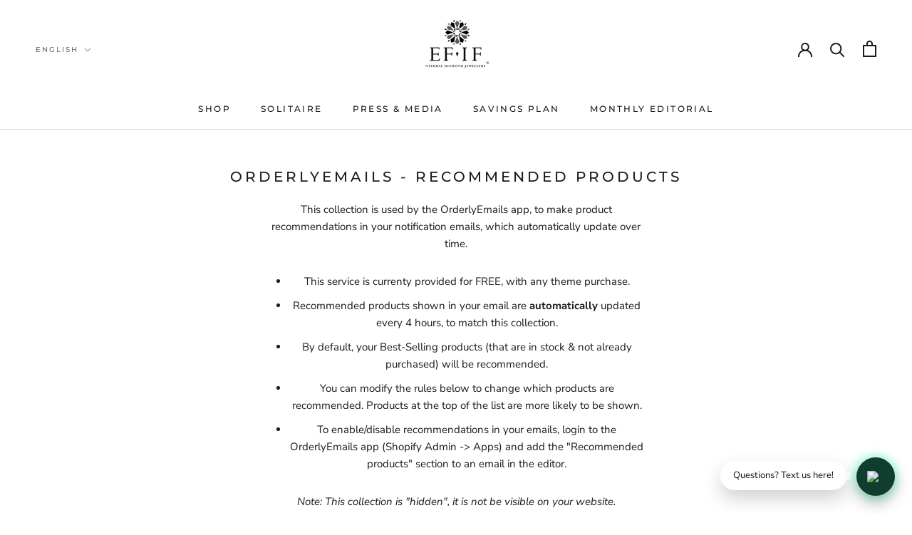

--- FILE ---
content_type: text/html; charset=utf-8
request_url: https://www.efifdiamonds.com/collections/diamond-jewelry
body_size: 38137
content:
<!doctype html>

<html class="no-js" lang="en">
  <head>  
<script src="//instant.page/5.1.0" type="module" integrity="sha384-by67kQnR+pyfy8yWP4kPO12fHKRLHZPfEsiSXR8u2IKcTdxD805MGUXBzVPnkLHw"></script>


<!-- seo-booster-json-ld-Breadcrumb -->
<script type="application/ld+json">
    {
        "@context": "http://schema.org",
        "@type": "BreadcrumbList",
        "itemListElement": [{
            "@type": "ListItem",
            "position": 1,
            "item": {
                "@type": "Website",
                "@id": "https://www.efifdiamonds.com",
                "name": "EF-IF Diamond Jewellery"
            }
        },{
                "@type": "ListItem",
                "position": 2,
                "item": {
                    "@id":  "https://www.efifdiamonds.com/collections/diamond-jewelry",
                    "name": "OrderlyEmails - Recommended Products"
                }
            }]

 }
</script>


<!-- seo-booster-json-ld-store -->

<!-- seo-booster-website -->
<script type="application/ld+json">
{
   "@context": "http://schema.org",
   "@type": "WebSite",
   "url": "https://www.efifdiamonds.com/",
   "potentialAction": {
     "@type": "SearchAction",
     "target": "https://www.efifdiamonds.com/search?q={search_term_string}",
     "query-input": "required name=search_term_string"
   }
}
</script>
<!-- end-seo-booster-website -->

<!-- seo-booster-organization -->
<script type="application/ld+json">
{
	"@context": "http://schema.org",
	"@type": "Organization","name": "EF-IF Diamond Jewellery","url": "https://www.efifdiamonds.com","logo": "https://sb.secomapp.com/images/artwork/sb_logo_64265.png"

	,"sameAs" : [
	
		"https://www.efifdiamonds.com/",
	
		"https://in.pinterest.com/EFIFDiamonds/",
	
		"https://www.youtube.com/channel/UC1pKKhuFkKH1W5FFgXZSEWg",
	
		"https://www.instagram.com/Diamonds.efif/",
	
		"https://www.facebook.com/efifdiamonds"
	
	]}
</script>
<!-- end-seo-booster-organization -->


<!-- End - seo-booster-json-ld-store -->


    

    
    

    
    

    
    

    
    


    
    


 
  
  <meta name="p:domain_verify" content="25cab9ddced118aa1ab0cacc6d4e0f82"/>
    <meta name="facebook-domain-verification" content="14pzlj8dktkd7u0chffsrf4y8i7sek" />
    <meta name="google-site-verification" content="SAGPfs7X2E1vgsegULHIEWVNflOLooLaqg8CV5PCGco" />
    <script src="https://code.jquery.com/jquery-3.2.1.min.js"></script>
    <meta charset="utf-8"> 
    <meta http-equiv="X-UA-Compatible" content="IE=edge,chrome=1">
    <meta name="viewport" content="width=device-width, initial-scale=1.0, height=device-height, minimum-scale=1.0, maximum-scale=1.0">
    <meta name="theme-color" content="">
    <meta name="keywords" content= "Efif diamond jewellery | The world's finest diamonds, the best diamond jewelry in chennai, the online store for diamond jewellery, Diamond jewellery shop in chennai, most trusted diamond jewellery, best place to buy diamond in chennai"/>
   <meta property="og:image" content="C:\Users\admin\Downloads\og.jfif" />
    <!-- Event snippet for Google Shopping App Search conversion page
In your html page, add the snippet and call gtag_report_conversion when someone clicks on the chosen link or button. -->
<script>
function gtag_report_conversion(url) {
  var callback = function () {
    if (typeof(url) != 'undefined') {
      window.location = url;
    }
  };
  gtag('event', 'conversion', {
      'send_to': 'AW-701801569/GvHnCOOHz68BEOHI0s4C',
      'value': 0.0,
      'event_callback': callback
  });
  return false;
}
</script>
    
   <title>
      Diamond Jewelry For Women In Chennai Online | EF-IF Diamonds &ndash; EF-IF Diamond Jewellery
    </title><meta name="description" content="Diamond Jewelry For Women In Chennai Online | EF-IF Diamonds. Buy the best quality of diamonds at a very low price only at efif diamond jewellery."><link rel="canonical" href="https://www.efifdiamonds.com/collections/diamond-jewelry"><link rel="shortcut icon" href="//www.efifdiamonds.com/cdn/shop/files/FAV-01_96x.png?v=1614770243" type="image/png"><meta property="og:type" content="website">
  <meta property="og:title" content="OrderlyEmails - Recommended Products">
  <meta property="og:image" content="http://www.efifdiamonds.com/cdn/shop/files/image_74dacaa8-ba1d-4617-af9b-56169b4928b6_1.jpg?v=1722329103">
  <meta property="og:image:secure_url" content="https://www.efifdiamonds.com/cdn/shop/files/image_74dacaa8-ba1d-4617-af9b-56169b4928b6_1.jpg?v=1722329103">
  <meta property="og:image:width" content="3024">
  <meta property="og:image:height" content="3024"><meta property="og:description" content="Diamond Jewelry For Women In Chennai Online | EF-IF Diamonds. Buy the best quality of diamonds at a very low price only at efif diamond jewellery."><meta property="og:url" content="https://www.efifdiamonds.com/collections/diamond-jewelry">
<meta property="og:site_name" content="EF-IF Diamond Jewellery"><meta name="twitter:card" content="summary"><meta name="twitter:title" content="OrderlyEmails - Recommended Products">
  <meta name="twitter:description" content="This collection is used by the OrderlyEmails app, to make product recommendations in your notification emails, which automatically update over time.
This service is currenty provided for FREE, with any theme purchase.
Recommended products shown in your email are automatically updated every 4 hours, to match this collection.
By default, your Best-Selling products (that are in stock &amp;amp; not already purchased) will be recommended.
You can modify the rules below to change which products are recommended. Products at the top of the list are more likely to be shown.
To enable/disable recommendations in your emails, login to the OrderlyEmails app (Shopify Admin -&amp;gt; Apps) and add the &quot;Recommended products&quot; section to an email in the editor.
Note: This collection is &quot;hidden&quot;, it is not be visible on your website.">
  <meta name="twitter:image" content="https://www.efifdiamonds.com/cdn/shop/files/image_74dacaa8-ba1d-4617-af9b-56169b4928b6_1_600x600_crop_center.jpg?v=1722329103">
    <style>
  @font-face {
  font-family: Montserrat;
  font-weight: 500;
  font-style: normal;
  font-display: fallback;
  src: url("//www.efifdiamonds.com/cdn/fonts/montserrat/montserrat_n5.07ef3781d9c78c8b93c98419da7ad4fbeebb6635.woff2") format("woff2"),
       url("//www.efifdiamonds.com/cdn/fonts/montserrat/montserrat_n5.adf9b4bd8b0e4f55a0b203cdd84512667e0d5e4d.woff") format("woff");
}

  @font-face {
  font-family: "Nunito Sans";
  font-weight: 400;
  font-style: normal;
  font-display: fallback;
  src: url("//www.efifdiamonds.com/cdn/fonts/nunito_sans/nunitosans_n4.0276fe080df0ca4e6a22d9cb55aed3ed5ba6b1da.woff2") format("woff2"),
       url("//www.efifdiamonds.com/cdn/fonts/nunito_sans/nunitosans_n4.b4964bee2f5e7fd9c3826447e73afe2baad607b7.woff") format("woff");
}


  @font-face {
  font-family: "Nunito Sans";
  font-weight: 700;
  font-style: normal;
  font-display: fallback;
  src: url("//www.efifdiamonds.com/cdn/fonts/nunito_sans/nunitosans_n7.25d963ed46da26098ebeab731e90d8802d989fa5.woff2") format("woff2"),
       url("//www.efifdiamonds.com/cdn/fonts/nunito_sans/nunitosans_n7.d32e3219b3d2ec82285d3027bd673efc61a996c8.woff") format("woff");
}

  @font-face {
  font-family: "Nunito Sans";
  font-weight: 400;
  font-style: italic;
  font-display: fallback;
  src: url("//www.efifdiamonds.com/cdn/fonts/nunito_sans/nunitosans_i4.6e408730afac1484cf297c30b0e67c86d17fc586.woff2") format("woff2"),
       url("//www.efifdiamonds.com/cdn/fonts/nunito_sans/nunitosans_i4.c9b6dcbfa43622b39a5990002775a8381942ae38.woff") format("woff");
}

  @font-face {
  font-family: "Nunito Sans";
  font-weight: 700;
  font-style: italic;
  font-display: fallback;
  src: url("//www.efifdiamonds.com/cdn/fonts/nunito_sans/nunitosans_i7.8c1124729eec046a321e2424b2acf328c2c12139.woff2") format("woff2"),
       url("//www.efifdiamonds.com/cdn/fonts/nunito_sans/nunitosans_i7.af4cda04357273e0996d21184432bcb14651a64d.woff") format("woff");
}


  :root {
    --heading-font-family : Montserrat, sans-serif;
    --heading-font-weight : 500;
    --heading-font-style  : normal;

    --text-font-family : "Nunito Sans", sans-serif;
    --text-font-weight : 400;
    --text-font-style  : normal;

    --base-text-font-size   : 15px;
    --default-text-font-size: 14px;--background          : #ffffff;
    --background-rgb      : 255, 255, 255;
    --light-background    : #ffffff;
    --light-background-rgb: 255, 255, 255;
    --heading-color       : #1c1b1b;
    --text-color          : #1c1b1b;
    --text-color-rgb      : 28, 27, 27;
    --text-color-light    : #6a6a6a;
    --text-color-light-rgb: 106, 106, 106;
    --link-color          : #6a6a6a;
    --link-color-rgb      : 106, 106, 106;
    --border-color        : #dddddd;
    --border-color-rgb    : 221, 221, 221;

    --button-background    : #1c1b1b;
    --button-background-rgb: 28, 27, 27;
    --button-text-color    : #ffffff;

    --header-background       : #ffffff;
    --header-heading-color    : #1c1b1b;
    --header-light-text-color : #6a6a6a;
    --header-border-color     : #dddddd;

    --footer-background    : #ffffff;
    --footer-text-color    : #6a6a6a;
    --footer-heading-color : #1c1b1b;
    --footer-border-color  : #e9e9e9;

    --navigation-background      : #1c1b1b;
    --navigation-background-rgb  : 28, 27, 27;
    --navigation-text-color      : #ffffff;
    --navigation-text-color-light: rgba(255, 255, 255, 0.5);
    --navigation-border-color    : rgba(255, 255, 255, 0.25);

    --newsletter-popup-background     : #1c1b1b;
    --newsletter-popup-text-color     : #ffffff;
    --newsletter-popup-text-color-rgb : 255, 255, 255;

    --secondary-elements-background       : #1c1b1b;
    --secondary-elements-background-rgb   : 28, 27, 27;
    --secondary-elements-text-color       : #ffffff;
    --secondary-elements-text-color-light : rgba(255, 255, 255, 0.5);
    --secondary-elements-border-color     : rgba(255, 255, 255, 0.25);

    --product-sale-price-color    : #f94c43;
    --product-sale-price-color-rgb: 249, 76, 67;

    /* Products */

    --horizontal-spacing-four-products-per-row: 20px;
        --horizontal-spacing-two-products-per-row : 20px;

    --vertical-spacing-four-products-per-row: 60px;
        --vertical-spacing-two-products-per-row : 75px;

    /* Animation */
    --drawer-transition-timing: cubic-bezier(0.645, 0.045, 0.355, 1);
    --header-base-height: 80px; /* We set a default for browsers that do not support CSS variables */

    /* Cursors */
    --cursor-zoom-in-svg    : url(//www.efifdiamonds.com/cdn/shop/t/6/assets/cursor-zoom-in.svg?v=170532930330058140181604905349);
    --cursor-zoom-in-2x-svg : url(//www.efifdiamonds.com/cdn/shop/t/6/assets/cursor-zoom-in-2x.svg?v=56685658183649387561604905349);
  }
</style>

<script>
  // IE11 does not have support for CSS variables, so we have to polyfill them
  if (!(((window || {}).CSS || {}).supports && window.CSS.supports('(--a: 0)'))) {
    const script = document.createElement('script');
    script.type = 'text/javascript';
    script.src = 'https://cdn.jsdelivr.net/npm/css-vars-ponyfill@2';
    script.onload = function() {
      cssVars({});
    };

    document.getElementsByTagName('head')[0].appendChild(script);
  }
</script>

    <script>window.performance && window.performance.mark && window.performance.mark('shopify.content_for_header.start');</script><meta name="google-site-verification" content="erexbBt7k3v8M0CAEVheI9loM8W6EXadu5FHP1qih18">
<meta id="shopify-digital-wallet" name="shopify-digital-wallet" content="/30981322/digital_wallets/dialog">
<link rel="alternate" type="application/atom+xml" title="Feed" href="/collections/diamond-jewelry.atom" />
<link rel="next" href="/collections/diamond-jewelry?page=2">
<link rel="alternate" hreflang="x-default" href="https://www.efifdiamonds.com/collections/diamond-jewelry">
<link rel="alternate" hreflang="en" href="https://www.efifdiamonds.com/collections/diamond-jewelry">
<link rel="alternate" hreflang="ta" href="https://www.efifdiamonds.com/ta/collections/diamond-jewelry">
<link rel="alternate" hreflang="hi" href="https://www.efifdiamonds.com/hi/collections/diamond-jewelry">
<link rel="alternate" hreflang="en-US" href="https://www.efifdiamonds.com/en-us/collections/diamond-jewelry">
<link rel="alternate" hreflang="hi-US" href="https://www.efifdiamonds.com/hi-us/collections/diamond-jewelry">
<link rel="alternate" type="application/json+oembed" href="https://www.efifdiamonds.com/collections/diamond-jewelry.oembed">
<script async="async" src="/checkouts/internal/preloads.js?locale=en-IN"></script>
<script id="shopify-features" type="application/json">{"accessToken":"ca6508415576b5509cd564da621c97f1","betas":["rich-media-storefront-analytics"],"domain":"www.efifdiamonds.com","predictiveSearch":true,"shopId":30981322,"locale":"en"}</script>
<script>var Shopify = Shopify || {};
Shopify.shop = "efifdiamonds.myshopify.com";
Shopify.locale = "en";
Shopify.currency = {"active":"INR","rate":"1.0"};
Shopify.country = "IN";
Shopify.theme = {"name":"Prestige NEW 09-11-'20","id":115469090981,"schema_name":"Prestige","schema_version":"4.9.10","theme_store_id":855,"role":"main"};
Shopify.theme.handle = "null";
Shopify.theme.style = {"id":null,"handle":null};
Shopify.cdnHost = "www.efifdiamonds.com/cdn";
Shopify.routes = Shopify.routes || {};
Shopify.routes.root = "/";</script>
<script type="module">!function(o){(o.Shopify=o.Shopify||{}).modules=!0}(window);</script>
<script>!function(o){function n(){var o=[];function n(){o.push(Array.prototype.slice.apply(arguments))}return n.q=o,n}var t=o.Shopify=o.Shopify||{};t.loadFeatures=n(),t.autoloadFeatures=n()}(window);</script>
<script id="shop-js-analytics" type="application/json">{"pageType":"collection"}</script>
<script defer="defer" async type="module" src="//www.efifdiamonds.com/cdn/shopifycloud/shop-js/modules/v2/client.init-shop-cart-sync_IZsNAliE.en.esm.js"></script>
<script defer="defer" async type="module" src="//www.efifdiamonds.com/cdn/shopifycloud/shop-js/modules/v2/chunk.common_0OUaOowp.esm.js"></script>
<script type="module">
  await import("//www.efifdiamonds.com/cdn/shopifycloud/shop-js/modules/v2/client.init-shop-cart-sync_IZsNAliE.en.esm.js");
await import("//www.efifdiamonds.com/cdn/shopifycloud/shop-js/modules/v2/chunk.common_0OUaOowp.esm.js");

  window.Shopify.SignInWithShop?.initShopCartSync?.({"fedCMEnabled":true,"windoidEnabled":true});

</script>
<script>(function() {
  var isLoaded = false;
  function asyncLoad() {
    if (isLoaded) return;
    isLoaded = true;
    var urls = ["https:\/\/formbuilder.hulkapps.com\/skeletopapp.js?shop=efifdiamonds.myshopify.com","https:\/\/orderstatus.w3apps.co\/js\/orderlookup.js?shop=efifdiamonds.myshopify.com","https:\/\/cdn.getcarro.com\/script-tags\/all\/050820094100.js?shop=efifdiamonds.myshopify.com","https:\/\/cdn.shopify.com\/s\/files\/1\/0683\/1371\/0892\/files\/splmn-shopify-prod-August-31.min.js?v=1693985059\u0026shop=efifdiamonds.myshopify.com","https:\/\/cdn.prooffactor.com\/javascript\/dist\/1.0\/jcr-widget.js?account_id=shopify:efifdiamonds.myshopify.com\u0026shop=efifdiamonds.myshopify.com","https:\/\/instafeed.nfcube.com\/cdn\/032a76101a5a05c7923f3aa18e610747.js?shop=efifdiamonds.myshopify.com","https:\/\/cdn.assortion.com\/app.js?shop=efifdiamonds.myshopify.com","https:\/\/cdn-bundler.nice-team.net\/app\/js\/bundler.js?shop=efifdiamonds.myshopify.com","\/\/cdn.shopify.com\/proxy\/fce454c351f4f53bbf14a4a27cb834fc62039adb3b1939691cbc9192f19e9d54\/d31qwy1wuvutay.cloudfront.net\/req\/levar-viewer.js?shop=efifdiamonds.myshopify.com\u0026sp-cache-control=cHVibGljLCBtYXgtYWdlPTkwMA"];
    for (var i = 0; i < urls.length; i++) {
      var s = document.createElement('script');
      s.type = 'text/javascript';
      s.async = true;
      s.src = urls[i];
      var x = document.getElementsByTagName('script')[0];
      x.parentNode.insertBefore(s, x);
    }
  };
  if(window.attachEvent) {
    window.attachEvent('onload', asyncLoad);
  } else {
    window.addEventListener('load', asyncLoad, false);
  }
})();</script>
<script id="__st">var __st={"a":30981322,"offset":19800,"reqid":"9fe722f7-c54e-4251-b193-551867789eb0-1768362660","pageurl":"www.efifdiamonds.com\/collections\/diamond-jewelry","u":"22325de48e74","p":"collection","rtyp":"collection","rid":52559675436};</script>
<script>window.ShopifyPaypalV4VisibilityTracking = true;</script>
<script id="captcha-bootstrap">!function(){'use strict';const t='contact',e='account',n='new_comment',o=[[t,t],['blogs',n],['comments',n],[t,'customer']],c=[[e,'customer_login'],[e,'guest_login'],[e,'recover_customer_password'],[e,'create_customer']],r=t=>t.map((([t,e])=>`form[action*='/${t}']:not([data-nocaptcha='true']) input[name='form_type'][value='${e}']`)).join(','),a=t=>()=>t?[...document.querySelectorAll(t)].map((t=>t.form)):[];function s(){const t=[...o],e=r(t);return a(e)}const i='password',u='form_key',d=['recaptcha-v3-token','g-recaptcha-response','h-captcha-response',i],f=()=>{try{return window.sessionStorage}catch{return}},m='__shopify_v',_=t=>t.elements[u];function p(t,e,n=!1){try{const o=window.sessionStorage,c=JSON.parse(o.getItem(e)),{data:r}=function(t){const{data:e,action:n}=t;return t[m]||n?{data:e,action:n}:{data:t,action:n}}(c);for(const[e,n]of Object.entries(r))t.elements[e]&&(t.elements[e].value=n);n&&o.removeItem(e)}catch(o){console.error('form repopulation failed',{error:o})}}const l='form_type',E='cptcha';function T(t){t.dataset[E]=!0}const w=window,h=w.document,L='Shopify',v='ce_forms',y='captcha';let A=!1;((t,e)=>{const n=(g='f06e6c50-85a8-45c8-87d0-21a2b65856fe',I='https://cdn.shopify.com/shopifycloud/storefront-forms-hcaptcha/ce_storefront_forms_captcha_hcaptcha.v1.5.2.iife.js',D={infoText:'Protected by hCaptcha',privacyText:'Privacy',termsText:'Terms'},(t,e,n)=>{const o=w[L][v],c=o.bindForm;if(c)return c(t,g,e,D).then(n);var r;o.q.push([[t,g,e,D],n]),r=I,A||(h.body.append(Object.assign(h.createElement('script'),{id:'captcha-provider',async:!0,src:r})),A=!0)});var g,I,D;w[L]=w[L]||{},w[L][v]=w[L][v]||{},w[L][v].q=[],w[L][y]=w[L][y]||{},w[L][y].protect=function(t,e){n(t,void 0,e),T(t)},Object.freeze(w[L][y]),function(t,e,n,w,h,L){const[v,y,A,g]=function(t,e,n){const i=e?o:[],u=t?c:[],d=[...i,...u],f=r(d),m=r(i),_=r(d.filter((([t,e])=>n.includes(e))));return[a(f),a(m),a(_),s()]}(w,h,L),I=t=>{const e=t.target;return e instanceof HTMLFormElement?e:e&&e.form},D=t=>v().includes(t);t.addEventListener('submit',(t=>{const e=I(t);if(!e)return;const n=D(e)&&!e.dataset.hcaptchaBound&&!e.dataset.recaptchaBound,o=_(e),c=g().includes(e)&&(!o||!o.value);(n||c)&&t.preventDefault(),c&&!n&&(function(t){try{if(!f())return;!function(t){const e=f();if(!e)return;const n=_(t);if(!n)return;const o=n.value;o&&e.removeItem(o)}(t);const e=Array.from(Array(32),(()=>Math.random().toString(36)[2])).join('');!function(t,e){_(t)||t.append(Object.assign(document.createElement('input'),{type:'hidden',name:u})),t.elements[u].value=e}(t,e),function(t,e){const n=f();if(!n)return;const o=[...t.querySelectorAll(`input[type='${i}']`)].map((({name:t})=>t)),c=[...d,...o],r={};for(const[a,s]of new FormData(t).entries())c.includes(a)||(r[a]=s);n.setItem(e,JSON.stringify({[m]:1,action:t.action,data:r}))}(t,e)}catch(e){console.error('failed to persist form',e)}}(e),e.submit())}));const S=(t,e)=>{t&&!t.dataset[E]&&(n(t,e.some((e=>e===t))),T(t))};for(const o of['focusin','change'])t.addEventListener(o,(t=>{const e=I(t);D(e)&&S(e,y())}));const B=e.get('form_key'),M=e.get(l),P=B&&M;t.addEventListener('DOMContentLoaded',(()=>{const t=y();if(P)for(const e of t)e.elements[l].value===M&&p(e,B);[...new Set([...A(),...v().filter((t=>'true'===t.dataset.shopifyCaptcha))])].forEach((e=>S(e,t)))}))}(h,new URLSearchParams(w.location.search),n,t,e,['guest_login'])})(!0,!0)}();</script>
<script integrity="sha256-4kQ18oKyAcykRKYeNunJcIwy7WH5gtpwJnB7kiuLZ1E=" data-source-attribution="shopify.loadfeatures" defer="defer" src="//www.efifdiamonds.com/cdn/shopifycloud/storefront/assets/storefront/load_feature-a0a9edcb.js" crossorigin="anonymous"></script>
<script data-source-attribution="shopify.dynamic_checkout.dynamic.init">var Shopify=Shopify||{};Shopify.PaymentButton=Shopify.PaymentButton||{isStorefrontPortableWallets:!0,init:function(){window.Shopify.PaymentButton.init=function(){};var t=document.createElement("script");t.src="https://www.efifdiamonds.com/cdn/shopifycloud/portable-wallets/latest/portable-wallets.en.js",t.type="module",document.head.appendChild(t)}};
</script>
<script data-source-attribution="shopify.dynamic_checkout.buyer_consent">
  function portableWalletsHideBuyerConsent(e){var t=document.getElementById("shopify-buyer-consent"),n=document.getElementById("shopify-subscription-policy-button");t&&n&&(t.classList.add("hidden"),t.setAttribute("aria-hidden","true"),n.removeEventListener("click",e))}function portableWalletsShowBuyerConsent(e){var t=document.getElementById("shopify-buyer-consent"),n=document.getElementById("shopify-subscription-policy-button");t&&n&&(t.classList.remove("hidden"),t.removeAttribute("aria-hidden"),n.addEventListener("click",e))}window.Shopify?.PaymentButton&&(window.Shopify.PaymentButton.hideBuyerConsent=portableWalletsHideBuyerConsent,window.Shopify.PaymentButton.showBuyerConsent=portableWalletsShowBuyerConsent);
</script>
<script data-source-attribution="shopify.dynamic_checkout.cart.bootstrap">document.addEventListener("DOMContentLoaded",(function(){function t(){return document.querySelector("shopify-accelerated-checkout-cart, shopify-accelerated-checkout")}if(t())Shopify.PaymentButton.init();else{new MutationObserver((function(e,n){t()&&(Shopify.PaymentButton.init(),n.disconnect())})).observe(document.body,{childList:!0,subtree:!0})}}));
</script>

<script>window.performance && window.performance.mark && window.performance.mark('shopify.content_for_header.end');</script>

    <link rel="stylesheet" href="//www.efifdiamonds.com/cdn/shop/t/6/assets/theme.css?v=23776690347280139331646476460">

    <script>
      // This allows to expose several variables to the global scope, to be used in scripts
      window.theme = {
        pageType: "collection",
        moneyFormat: "Rs. {{amount}}",
        moneyWithCurrencyFormat: "Rs. {{amount}}",
        productImageSize: "square",
        searchMode: "product,article,page",
        showPageTransition: false,
        showElementStaggering: false,
        showImageZooming: true
      };

      window.routes = {
        rootUrl: "\/",
        cartUrl: "\/cart",
        cartAddUrl: "\/cart\/add",
        cartChangeUrl: "\/cart\/change",
        searchUrl: "\/search",
        productRecommendationsUrl: "\/recommendations\/products"
      };

      window.languages = {
        cartAddNote: "Add Order Note"
        ,
        cartEditNote: "Edit Order Note",
        productImageLoadingError: "This image could not be loaded. Please try to reload the page.",
        productFormAddToCart: "Add to cart",
        productFormUnavailable: "Unavailable",
        productFormSoldOut: "Sold Out",
        shippingEstimatorOneResult: "1 option available:",
        shippingEstimatorMoreResults: "{{count}} options available:",
        shippingEstimatorNoResults: "No shipping could be found"
      };

      window.lazySizesConfig = {
        loadHidden: false,
        hFac: 0.5,
        expFactor: 2,
        ricTimeout: 150,
        lazyClass: 'Image--lazyLoad',
        loadingClass: 'Image--lazyLoading',
        loadedClass: 'Image--lazyLoaded'
      };

      document.documentElement.className = document.documentElement.className.replace('no-js', 'js');
      document.documentElement.style.setProperty('--window-height', window.innerHeight + 'px');

      // We do a quick detection of some features (we could use Modernizr but for so little...)
      (function() {
        document.documentElement.className += ((window.CSS && window.CSS.supports('(position: sticky) or (position: -webkit-sticky)')) ? ' supports-sticky' : ' no-supports-sticky');
        document.documentElement.className += (window.matchMedia('(-moz-touch-enabled: 1), (hover: none)')).matches ? ' no-supports-hover' : ' supports-hover';
      }());
    </script>

    <script src="//www.efifdiamonds.com/cdn/shop/t/6/assets/lazysizes.min.js?v=174358363404432586981604905334" async></script><script src="https://polyfill-fastly.net/v3/polyfill.min.js?unknown=polyfill&features=fetch,Element.prototype.closest,Element.prototype.remove,Element.prototype.classList,Array.prototype.includes,Array.prototype.fill,Object.assign,CustomEvent,IntersectionObserver,IntersectionObserverEntry,URL" defer></script>
    <script src="//www.efifdiamonds.com/cdn/shop/t/6/assets/libs.min.js?v=26178543184394469741604905335" defer></script>
    <script src="//www.efifdiamonds.com/cdn/shop/t/6/assets/theme.min.js?v=31353281588141765061604906219" defer></script>
    <script src="//www.efifdiamonds.com/cdn/shop/t/6/assets/custom.js?v=183944157590872491501604905333" defer></script>

    <script>
      (function () {
        window.onpageshow = function() {
          if (window.theme.showPageTransition) {
            var pageTransition = document.querySelector('.PageTransition');

            if (pageTransition) {
              pageTransition.style.visibility = 'visible';
              pageTransition.style.opacity = '0';
            }
          }

          // When the page is loaded from the cache, we have to reload the cart content
          document.documentElement.dispatchEvent(new CustomEvent('cart:refresh', {
            bubbles: true
          }));
        };
      })();
    </script>

    


  <script type="application/ld+json">
  {
    "@context": "http://schema.org",
    "@type": "BreadcrumbList",
  "itemListElement": [{
      "@type": "ListItem",
      "position": 1,
      "name": "Translation missing: en.general.breadcrumb.home",
      "item": "https://www.efifdiamonds.com"
    },{
          "@type": "ListItem",
          "position": 2,
          "name": "OrderlyEmails - Recommended Products",
          "item": "https://www.efifdiamonds.com/collections/diamond-jewelry"
        }]
  }
  </script>

  
                                  
                                  
                                  
                                 

<style>
    .iti {
        position: relative;
        display: inline-block;
    }
    .iti * {
        box-sizing: border-box;
        -moz-box-sizing: border-box;
    }
    .iti__hide {
        display: none;
    }
    .iti__v-hide {
        visibility: hidden;
    }
    .iti input,
    .iti input[type="tel"],
    .iti input[type="text"] {
        position: relative;
        z-index: 0;
        margin-top: 0 !important;
        margin-bottom: 0 !important;
        padding-right: 36px;
        margin-right: 0;
    }
    .iti__flag-container {
        position: absolute;
        top: 0;
        bottom: 0;
        right: 0;
        padding: 1px;
    }
    .iti__selected-flag {
        z-index: 1;
        position: relative;
        display: flex;
        align-items: center;
        height: 100%;
        padding: 0 6px 0 8px;
    }
    .iti__arrow {
        margin-left: 6px;
        width: 0;
        height: 0;
        border-left: 3px solid transparent;
        border-right: 3px solid transparent;
        border-top: 4px solid #555;
    }
    .iti__arrow--up {
        border-top: none;
        border-bottom: 4px solid #555;
    }
    .iti__country-list {
        position: absolute;
        z-index: 2;
        list-style: none;
        text-align: left;
        padding: 0;
        margin: 0 0 0 -1px;
        box-shadow: 1px 1px 4px rgba(0, 0, 0, 0.2);
        background-color: #fff;
        border: 1px solid #ccc;
        white-space: nowrap;
        max-height: 200px;
        overflow-y: scroll;
        -webkit-overflow-scrolling: touch;
    }
    .iti__country-list--dropup {
        bottom: 100%;
        margin-bottom: -1px;
    }
    @media (max-width: 500px) {
        .iti__country-list {
            white-space: normal;
        }
    }
    .iti__flag-box {
        display: inline-block;
        width: 20px;
    }
    .iti__divider {
        padding-bottom: 5px;
        margin-bottom: 5px;
        border-bottom: 1px solid #ccc;
    }
    .iti__country {
        padding: 5px 10px;
        outline: 0;
    }
    .iti__dial-code {
        color: #999;
    }
    .iti__country.iti__highlight {
        background-color: rgba(0, 0, 0, 0.05);
    }
    .iti__country-name,
    .iti__dial-code,
    .iti__flag-box {
        vertical-align: middle;
    }
    .iti__country-name,
    .iti__flag-box {
        margin-right: 6px;
    }
    .iti--allow-dropdown input,
    .iti--allow-dropdown input[type="tel"],
    .iti--allow-dropdown input[type="text"],
    .iti--separate-dial-code input,
    .iti--separate-dial-code input[type="tel"],
    .iti--separate-dial-code input[type="text"] {
        padding-right: 6px;
        padding-left: 52px;
        margin-left: 0;
    }
    .iti--allow-dropdown .iti__flag-container,
    .iti--separate-dial-code .iti__flag-container {
        right: auto;
        left: 0;
    }
    .iti--allow-dropdown .iti__flag-container:hover {
        cursor: pointer;
    }
    .iti--allow-dropdown .iti__flag-container:hover .iti__selected-flag {
        background-color: rgba(0, 0, 0, 0.05);
    }
    .iti--allow-dropdown input[disabled] + .iti__flag-container:hover,
    .iti--allow-dropdown input[readonly] + .iti__flag-container:hover {
        cursor: default;
    }
    .iti--allow-dropdown input[disabled] + .iti__flag-container:hover .iti__selected-flag,
    .iti--allow-dropdown input[readonly] + .iti__flag-container:hover .iti__selected-flag {
        background-color: transparent;
    }
    .iti--separate-dial-code .iti__selected-flag {
        background-color: rgba(0, 0, 0, 0.05);
    }
    .iti--separate-dial-code .iti__selected-dial-code {
        margin-left: 6px;
    }
    .iti--container {
        position: absolute;
        top: -1000px;
        left: -1000px;
        z-index: 1060;
        padding: 1px;
    }
    .iti--container:hover {
        cursor: pointer;
    }
    .iti-mobile .iti--container {
        top: 30px;
        bottom: 30px;
        left: 30px;
        right: 30px;
        position: fixed;
    }
    .iti-mobile .iti__country-list {
        max-height: 100%;
        width: 100%;
    }
    .iti-mobile .iti__country {
        padding: 10px 10px;
        line-height: 1.5em;
    }
    .iti__flag {
        width: 20px;
    }
    .iti__flag.iti__be {
        width: 18px;
    }
    .iti__flag.iti__ch {
        width: 15px;
    }
    .iti__flag.iti__mc {
        width: 19px;
    }
    .iti__flag.iti__ne {
        width: 18px;
    }
    .iti__flag.iti__np {
        width: 13px;
    }
    .iti__flag.iti__va {
        width: 15px;
    }
    @media (-webkit-min-device-pixel-ratio: 2), (min-resolution: 192dpi) {
        .iti__flag {
            background-size: 5652px 15px;
        }
    }
    .iti__flag.iti__ac {
        height: 10px;
        background-position: 0 0;
    }
    .iti__flag.iti__ad {
        height: 14px;
        background-position: -22px 0;
    }
    .iti__flag.iti__ae {
        height: 10px;
        background-position: -44px 0;
    }
    .iti__flag.iti__af {
        height: 14px;
        background-position: -66px 0;
    }
    .iti__flag.iti__ag {
        height: 14px;
        background-position: -88px 0;
    }
    .iti__flag.iti__ai {
        height: 10px;
        background-position: -110px 0;
    }
    .iti__flag.iti__al {
        height: 15px;
        background-position: -132px 0;
    }
    .iti__flag.iti__am {
        height: 10px;
        background-position: -154px 0;
    }
    .iti__flag.iti__ao {
        height: 14px;
        background-position: -176px 0;
    }
    .iti__flag.iti__aq {
        height: 14px;
        background-position: -198px 0;
    }
    .iti__flag.iti__ar {
        height: 13px;
        background-position: -220px 0;
    }
    .iti__flag.iti__as {
        height: 10px;
        background-position: -242px 0;
    }
    .iti__flag.iti__at {
        height: 14px;
        background-position: -264px 0;
    }
    .iti__flag.iti__au {
        height: 10px;
        background-position: -286px 0;
    }
    .iti__flag.iti__aw {
        height: 14px;
        background-position: -308px 0;
    }
    .iti__flag.iti__ax {
        height: 13px;
        background-position: -330px 0;
    }
    .iti__flag.iti__az {
        height: 10px;
        background-position: -352px 0;
    }
    .iti__flag.iti__ba {
        height: 10px;
        background-position: -374px 0;
    }
    .iti__flag.iti__bb {
        height: 14px;
        background-position: -396px 0;
    }
    .iti__flag.iti__bd {
        height: 12px;
        background-position: -418px 0;
    }
    .iti__flag.iti__be {
        height: 15px;
        background-position: -440px 0;
    }
    .iti__flag.iti__bf {
        height: 14px;
        background-position: -460px 0;
    }
    .iti__flag.iti__bg {
        height: 12px;
        background-position: -482px 0;
    }
    .iti__flag.iti__bh {
        height: 12px;
        background-position: -504px 0;
    }
    .iti__flag.iti__bi {
        height: 12px;
        background-position: -526px 0;
    }
    .iti__flag.iti__bj {
        height: 14px;
        background-position: -548px 0;
    }
    .iti__flag.iti__bl {
        height: 14px;
        background-position: -570px 0;
    }
    .iti__flag.iti__bm {
        height: 10px;
        background-position: -592px 0;
    }
    .iti__flag.iti__bn {
        height: 10px;
        background-position: -614px 0;
    }
    .iti__flag.iti__bo {
        height: 14px;
        background-position: -636px 0;
    }
    .iti__flag.iti__bq {
        height: 14px;
        background-position: -658px 0;
    }
    .iti__flag.iti__br {
        height: 14px;
        background-position: -680px 0;
    }
    .iti__flag.iti__bs {
        height: 10px;
        background-position: -702px 0;
    }
    .iti__flag.iti__bt {
        height: 14px;
        background-position: -724px 0;
    }
    .iti__flag.iti__bv {
        height: 15px;
        background-position: -746px 0;
    }
    .iti__flag.iti__bw {
        height: 14px;
        background-position: -768px 0;
    }
    .iti__flag.iti__by {
        height: 10px;
        background-position: -790px 0;
    }
    .iti__flag.iti__bz {
        height: 14px;
        background-position: -812px 0;
    }
    .iti__flag.iti__ca {
        height: 10px;
        background-position: -834px 0;
    }
    .iti__flag.iti__cc {
        height: 10px;
        background-position: -856px 0;
    }
    .iti__flag.iti__cd {
        height: 15px;
        background-position: -878px 0;
    }
    .iti__flag.iti__cf {
        height: 14px;
        background-position: -900px 0;
    }
    .iti__flag.iti__cg {
        height: 14px;
        background-position: -922px 0;
    }
    .iti__flag.iti__ch {
        height: 15px;
        background-position: -944px 0;
    }
    .iti__flag.iti__ci {
        height: 14px;
        background-position: -961px 0;
    }
    .iti__flag.iti__ck {
        height: 10px;
        background-position: -983px 0;
    }
    .iti__flag.iti__cl {
        height: 14px;
        background-position: -1005px 0;
    }
    .iti__flag.iti__cm {
        height: 14px;
        background-position: -1027px 0;
    }
    .iti__flag.iti__cn {
        height: 14px;
        background-position: -1049px 0;
    }
    .iti__flag.iti__co {
        height: 14px;
        background-position: -1071px 0;
    }
    .iti__flag.iti__cp {
        height: 14px;
        background-position: -1093px 0;
    }
    .iti__flag.iti__cr {
        height: 12px;
        background-position: -1115px 0;
    }
    .iti__flag.iti__cu {
        height: 10px;
        background-position: -1137px 0;
    }
    .iti__flag.iti__cv {
        height: 12px;
        background-position: -1159px 0;
    }
    .iti__flag.iti__cw {
        height: 14px;
        background-position: -1181px 0;
    }
    .iti__flag.iti__cx {
        height: 10px;
        background-position: -1203px 0;
    }
    .iti__flag.iti__cy {
        height: 14px;
        background-position: -1225px 0;
    }
    .iti__flag.iti__cz {
        height: 14px;
        background-position: -1247px 0;
    }
    .iti__flag.iti__de {
        height: 12px;
        background-position: -1269px 0;
    }
    .iti__flag.iti__dg {
        height: 10px;
        background-position: -1291px 0;
    }
    .iti__flag.iti__dj {
        height: 14px;
        background-position: -1313px 0;
    }
    .iti__flag.iti__dk {
        height: 15px;
        background-position: -1335px 0;
    }
    .iti__flag.iti__dm {
        height: 10px;
        background-position: -1357px 0;
    }
    .iti__flag.iti__do {
        height: 14px;
        background-position: -1379px 0;
    }
    .iti__flag.iti__dz {
        height: 14px;
        background-position: -1401px 0;
    }
    .iti__flag.iti__ea {
        height: 14px;
        background-position: -1423px 0;
    }
    .iti__flag.iti__ec {
        height: 14px;
        background-position: -1445px 0;
    }
    .iti__flag.iti__ee {
        height: 13px;
        background-position: -1467px 0;
    }
    .iti__flag.iti__eg {
        height: 14px;
        background-position: -1489px 0;
    }
    .iti__flag.iti__eh {
        height: 10px;
        background-position: -1511px 0;
    }
    .iti__flag.iti__er {
        height: 10px;
        background-position: -1533px 0;
    }
    .iti__flag.iti__es {
        height: 14px;
        background-position: -1555px 0;
    }
    .iti__flag.iti__et {
        height: 10px;
        background-position: -1577px 0;
    }
    .iti__flag.iti__eu {
        height: 14px;
        background-position: -1599px 0;
    }
    .iti__flag.iti__fi {
        height: 12px;
        background-position: -1621px 0;
    }
    .iti__flag.iti__fj {
        height: 10px;
        background-position: -1643px 0;
    }
    .iti__flag.iti__fk {
        height: 10px;
        background-position: -1665px 0;
    }
    .iti__flag.iti__fm {
        height: 11px;
        background-position: -1687px 0;
    }
    .iti__flag.iti__fo {
        height: 15px;
        background-position: -1709px 0;
    }
    .iti__flag.iti__fr {
        height: 14px;
        background-position: -1731px 0;
    }
    .iti__flag.iti__ga {
        height: 15px;
        background-position: -1753px 0;
    }
    .iti__flag.iti__gb {
        height: 10px;
        background-position: -1775px 0;
    }
    .iti__flag.iti__gd {
        height: 12px;
        background-position: -1797px 0;
    }
    .iti__flag.iti__ge {
        height: 14px;
        background-position: -1819px 0;
    }
    .iti__flag.iti__gf {
        height: 14px;
        background-position: -1841px 0;
    }
    .iti__flag.iti__gg {
        height: 14px;
        background-position: -1863px 0;
    }
    .iti__flag.iti__gh {
        height: 14px;
        background-position: -1885px 0;
    }
    .iti__flag.iti__gi {
        height: 10px;
        background-position: -1907px 0;
    }
    .iti__flag.iti__gl {
        height: 14px;
        background-position: -1929px 0;
    }
    .iti__flag.iti__gm {
        height: 14px;
        background-position: -1951px 0;
    }
    .iti__flag.iti__gn {
        height: 14px;
        background-position: -1973px 0;
    }
    .iti__flag.iti__gp {
        height: 14px;
        background-position: -1995px 0;
    }
    .iti__flag.iti__gq {
        height: 14px;
        background-position: -2017px 0;
    }
    .iti__flag.iti__gr {
        height: 14px;
        background-position: -2039px 0;
    }
    .iti__flag.iti__gs {
        height: 10px;
        background-position: -2061px 0;
    }
    .iti__flag.iti__gt {
        height: 13px;
        background-position: -2083px 0;
    }
    .iti__flag.iti__gu {
        height: 11px;
        background-position: -2105px 0;
    }
    .iti__flag.iti__gw {
        height: 10px;
        background-position: -2127px 0;
    }
    .iti__flag.iti__gy {
        height: 12px;
        background-position: -2149px 0;
    }
    .iti__flag.iti__hk {
        height: 14px;
        background-position: -2171px 0;
    }
    .iti__flag.iti__hm {
        height: 10px;
        background-position: -2193px 0;
    }
    .iti__flag.iti__hn {
        height: 10px;
        background-position: -2215px 0;
    }
    .iti__flag.iti__hr {
        height: 10px;
        background-position: -2237px 0;
    }
    .iti__flag.iti__ht {
        height: 12px;
        background-position: -2259px 0;
    }
    .iti__flag.iti__hu {
        height: 10px;
        background-position: -2281px 0;
    }
    .iti__flag.iti__ic {
        height: 14px;
        background-position: -2303px 0;
    }
    .iti__flag.iti__id {
        height: 14px;
        background-position: -2325px 0;
    }
    .iti__flag.iti__ie {
        height: 10px;
        background-position: -2347px 0;
    }
    .iti__flag.iti__il {
        height: 15px;
        background-position: -2369px 0;
    }
    .iti__flag.iti__im {
        height: 10px;
        background-position: -2391px 0;
    }
    .iti__flag.iti__in {
        height: 14px;
        background-position: -2413px 0;
    }
    .iti__flag.iti__io {
        height: 10px;
        background-position: -2435px 0;
    }
    .iti__flag.iti__iq {
        height: 14px;
        background-position: -2457px 0;
    }
    .iti__flag.iti__ir {
        height: 12px;
        background-position: -2479px 0;
    }
    .iti__flag.iti__is {
        height: 15px;
        background-position: -2501px 0;
    }
    .iti__flag.iti__it {
        height: 14px;
        background-position: -2523px 0;
    }
    .iti__flag.iti__je {
        height: 12px;
        background-position: -2545px 0;
    }
    .iti__flag.iti__jm {
        height: 10px;
        background-position: -2567px 0;
    }
    .iti__flag.iti__jo {
        height: 10px;
        background-position: -2589px 0;
    }
    .iti__flag.iti__jp {
        height: 14px;
        background-position: -2611px 0;
    }
    .iti__flag.iti__ke {
        height: 14px;
        background-position: -2633px 0;
    }
    .iti__flag.iti__kg {
        height: 12px;
        background-position: -2655px 0;
    }
    .iti__flag.iti__kh {
        height: 13px;
        background-position: -2677px 0;
    }
    .iti__flag.iti__ki {
        height: 10px;
        background-position: -2699px 0;
    }
    .iti__flag.iti__km {
        height: 12px;
        background-position: -2721px 0;
    }
    .iti__flag.iti__kn {
        height: 14px;
        background-position: -2743px 0;
    }
    .iti__flag.iti__kp {
        height: 10px;
        background-position: -2765px 0;
    }
    .iti__flag.iti__kr {
        height: 14px;
        background-position: -2787px 0;
    }
    .iti__flag.iti__kw {
        height: 10px;
        background-position: -2809px 0;
    }
    .iti__flag.iti__ky {
        height: 10px;
        background-position: -2831px 0;
    }
    .iti__flag.iti__kz {
        height: 10px;
        background-position: -2853px 0;
    }
    .iti__flag.iti__la {
        height: 14px;
        background-position: -2875px 0;
    }
    .iti__flag.iti__lb {
        height: 14px;
        background-position: -2897px 0;
    }
    .iti__flag.iti__lc {
        height: 10px;
        background-position: -2919px 0;
    }
    .iti__flag.iti__li {
        height: 12px;
        background-position: -2941px 0;
    }
    .iti__flag.iti__lk {
        height: 10px;
        background-position: -2963px 0;
    }
    .iti__flag.iti__lr {
        height: 11px;
        background-position: -2985px 0;
    }
    .iti__flag.iti__ls {
        height: 14px;
        background-position: -3007px 0;
    }
    .iti__flag.iti__lt {
        height: 12px;
        background-position: -3029px 0;
    }
    .iti__flag.iti__lu {
        height: 12px;
        background-position: -3051px 0;
    }
    .iti__flag.iti__lv {
        height: 10px;
        background-position: -3073px 0;
    }
    .iti__flag.iti__ly {
        height: 10px;
        background-position: -3095px 0;
    }
    .iti__flag.iti__ma {
        height: 14px;
        background-position: -3117px 0;
    }
    .iti__flag.iti__mc {
        height: 15px;
        background-position: -3139px 0;
    }
    .iti__flag.iti__md {
        height: 10px;
        background-position: -3160px 0;
    }
    .iti__flag.iti__me {
        height: 10px;
        background-position: -3182px 0;
    }
    .iti__flag.iti__mf {
        height: 14px;
        background-position: -3204px 0;
    }
    .iti__flag.iti__mg {
        height: 14px;
        background-position: -3226px 0;
    }
    .iti__flag.iti__mh {
        height: 11px;
        background-position: -3248px 0;
    }
    .iti__flag.iti__mk {
        height: 10px;
        background-position: -3270px 0;
    }
    .iti__flag.iti__ml {
        height: 14px;
        background-position: -3292px 0;
    }
    .iti__flag.iti__mm {
        height: 14px;
        background-position: -3314px 0;
    }
    .iti__flag.iti__mn {
        height: 10px;
        background-position: -3336px 0;
    }
    .iti__flag.iti__mo {
        height: 14px;
        background-position: -3358px 0;
    }
    .iti__flag.iti__mp {
        height: 10px;
        background-position: -3380px 0;
    }
    .iti__flag.iti__mq {
        height: 14px;
        background-position: -3402px 0;
    }
    .iti__flag.iti__mr {
        height: 14px;
        background-position: -3424px 0;
    }
    .iti__flag.iti__ms {
        height: 10px;
        background-position: -3446px 0;
    }
    .iti__flag.iti__mt {
        height: 14px;
        background-position: -3468px 0;
    }
    .iti__flag.iti__mu {
        height: 14px;
        background-position: -3490px 0;
    }
    .iti__flag.iti__mv {
        height: 14px;
        background-position: -3512px 0;
    }
    .iti__flag.iti__mw {
        height: 14px;
        background-position: -3534px 0;
    }
    .iti__flag.iti__mx {
        height: 12px;
        background-position: -3556px 0;
    }
    .iti__flag.iti__my {
        height: 10px;
        background-position: -3578px 0;
    }
    .iti__flag.iti__mz {
        height: 14px;
        background-position: -3600px 0;
    }
    .iti__flag.iti__na {
        height: 14px;
        background-position: -3622px 0;
    }
    .iti__flag.iti__nc {
        height: 10px;
        background-position: -3644px 0;
    }
    .iti__flag.iti__ne {
        height: 15px;
        background-position: -3666px 0;
    }
    .iti__flag.iti__nf {
        height: 10px;
        background-position: -3686px 0;
    }
    .iti__flag.iti__ng {
        height: 10px;
        background-position: -3708px 0;
    }
    .iti__flag.iti__ni {
        height: 12px;
        background-position: -3730px 0;
    }
    .iti__flag.iti__nl {
        height: 14px;
        background-position: -3752px 0;
    }
    .iti__flag.iti__no {
        height: 15px;
        background-position: -3774px 0;
    }
    .iti__flag.iti__np {
        height: 15px;
        background-position: -3796px 0;
    }
    .iti__flag.iti__nr {
        height: 10px;
        background-position: -3811px 0;
    }
    .iti__flag.iti__nu {
        height: 10px;
        background-position: -3833px 0;
    }
    .iti__flag.iti__nz {
        height: 10px;
        background-position: -3855px 0;
    }
    .iti__flag.iti__om {
        height: 10px;
        background-position: -3877px 0;
    }
    .iti__flag.iti__pa {
        height: 14px;
        background-position: -3899px 0;
    }
    .iti__flag.iti__pe {
        height: 14px;
        background-position: -3921px 0;
    }
    .iti__flag.iti__pf {
        height: 14px;
        background-position: -3943px 0;
    }
    .iti__flag.iti__pg {
        height: 15px;
        background-position: -3965px 0;
    }
    .iti__flag.iti__ph {
        height: 10px;
        background-position: -3987px 0;
    }
    .iti__flag.iti__pk {
        height: 14px;
        background-position: -4009px 0;
    }
    .iti__flag.iti__pl {
        height: 13px;
        background-position: -4031px 0;
    }
    .iti__flag.iti__pm {
        height: 14px;
        background-position: -4053px 0;
    }
    .iti__flag.iti__pn {
        height: 10px;
        background-position: -4075px 0;
    }
    .iti__flag.iti__pr {
        height: 14px;
        background-position: -4097px 0;
    }
    .iti__flag.iti__ps {
        height: 10px;
        background-position: -4119px 0;
    }
    .iti__flag.iti__pt {
        height: 14px;
        background-position: -4141px 0;
    }
    .iti__flag.iti__pw {
        height: 13px;
        background-position: -4163px 0;
    }
    .iti__flag.iti__py {
        height: 11px;
        background-position: -4185px 0;
    }
    .iti__flag.iti__qa {
        height: 8px;
        background-position: -4207px 0;
    }
    .iti__flag.iti__re {
        height: 14px;
        background-position: -4229px 0;
    }
    .iti__flag.iti__ro {
        height: 14px;
        background-position: -4251px 0;
    }
    .iti__flag.iti__rs {
        height: 14px;
        background-position: -4273px 0;
    }
    .iti__flag.iti__ru {
        height: 14px;
        background-position: -4295px 0;
    }
    .iti__flag.iti__rw {
        height: 14px;
        background-position: -4317px 0;
    }
    .iti__flag.iti__sa {
        height: 14px;
        background-position: -4339px 0;
    }
    .iti__flag.iti__sb {
        height: 10px;
        background-position: -4361px 0;
    }
    .iti__flag.iti__sc {
        height: 10px;
        background-position: -4383px 0;
    }
    .iti__flag.iti__sd {
        height: 10px;
        background-position: -4405px 0;
    }
    .iti__flag.iti__se {
        height: 13px;
        background-position: -4427px 0;
    }
    .iti__flag.iti__sg {
        height: 14px;
        background-position: -4449px 0;
    }
    .iti__flag.iti__sh {
        height: 10px;
        background-position: -4471px 0;
    }
    .iti__flag.iti__si {
        height: 10px;
        background-position: -4493px 0;
    }
    .iti__flag.iti__sj {
        height: 15px;
        background-position: -4515px 0;
    }
    .iti__flag.iti__sk {
        height: 14px;
        background-position: -4537px 0;
    }
    .iti__flag.iti__sl {
        height: 14px;
        background-position: -4559px 0;
    }
    .iti__flag.iti__sm {
        height: 15px;
        background-position: -4581px 0;
    }
    .iti__flag.iti__sn {
        height: 14px;
        background-position: -4603px 0;
    }
    .iti__flag.iti__so {
        height: 14px;
        background-position: -4625px 0;
    }
    .iti__flag.iti__sr {
        height: 14px;
        background-position: -4647px 0;
    }
    .iti__flag.iti__ss {
        height: 10px;
        background-position: -4669px 0;
    }
    .iti__flag.iti__st {
        height: 10px;
        background-position: -4691px 0;
    }
    .iti__flag.iti__sv {
        height: 12px;
        background-position: -4713px 0;
    }
    .iti__flag.iti__sx {
        height: 14px;
        background-position: -4735px 0;
    }
    .iti__flag.iti__sy {
        height: 14px;
        background-position: -4757px 0;
    }
    .iti__flag.iti__sz {
        height: 14px;
        background-position: -4779px 0;
    }
    .iti__flag.iti__ta {
        height: 10px;
        background-position: -4801px 0;
    }
    .iti__flag.iti__tc {
        height: 10px;
        background-position: -4823px 0;
    }
    .iti__flag.iti__td {
        height: 14px;
        background-position: -4845px 0;
    }
    .iti__flag.iti__tf {
        height: 14px;
        background-position: -4867px 0;
    }
    .iti__flag.iti__tg {
        height: 13px;
        background-position: -4889px 0;
    }
    .iti__flag.iti__th {
        height: 14px;
        background-position: -4911px 0;
    }
    .iti__flag.iti__tj {
        height: 10px;
        background-position: -4933px 0;
    }
    .iti__flag.iti__tk {
        height: 10px;
        background-position: -4955px 0;
    }
    .iti__flag.iti__tl {
        height: 10px;
        background-position: -4977px 0;
    }
    .iti__flag.iti__tm {
        height: 14px;
        background-position: -4999px 0;
    }
    .iti__flag.iti__tn {
        height: 14px;
        background-position: -5021px 0;
    }
    .iti__flag.iti__to {
        height: 10px;
        background-position: -5043px 0;
    }
    .iti__flag.iti__tr {
        height: 14px;
        background-position: -5065px 0;
    }
    .iti__flag.iti__tt {
        height: 12px;
        background-position: -5087px 0;
    }
    .iti__flag.iti__tv {
        height: 10px;
        background-position: -5109px 0;
    }
    .iti__flag.iti__tw {
        height: 14px;
        background-position: -5131px 0;
    }
    .iti__flag.iti__tz {
        height: 14px;
        background-position: -5153px 0;
    }
    .iti__flag.iti__ua {
        height: 14px;
        background-position: -5175px 0;
    }
    .iti__flag.iti__ug {
        height: 14px;
        background-position: -5197px 0;
    }
    .iti__flag.iti__um {
        height: 11px;
        background-position: -5219px 0;
    }
    .iti__flag.iti__un {
        height: 14px;
        background-position: -5241px 0;
    }
    .iti__flag.iti__us {
        height: 11px;
        background-position: -5263px 0;
    }
    .iti__flag.iti__uy {
        height: 14px;
        background-position: -5285px 0;
    }
    .iti__flag.iti__uz {
        height: 10px;
        background-position: -5307px 0;
    }
    .iti__flag.iti__va {
        height: 15px;
        background-position: -5329px 0;
    }
    .iti__flag.iti__vc {
        height: 14px;
        background-position: -5346px 0;
    }
    .iti__flag.iti__ve {
        height: 14px;
        background-position: -5368px 0;
    }
    .iti__flag.iti__vg {
        height: 10px;
        background-position: -5390px 0;
    }
    .iti__flag.iti__vi {
        height: 14px;
        background-position: -5412px 0;
    }
    .iti__flag.iti__vn {
        height: 14px;
        background-position: -5434px 0;
    }
    .iti__flag.iti__vu {
        height: 12px;
        background-position: -5456px 0;
    }
    .iti__flag.iti__wf {
        height: 14px;
        background-position: -5478px 0;
    }
    .iti__flag.iti__ws {
        height: 10px;
        background-position: -5500px 0;
    }
    .iti__flag.iti__xk {
        height: 15px;
        background-position: -5522px 0;
    }
    .iti__flag.iti__ye {
        height: 14px;
        background-position: -5544px 0;
    }
    .iti__flag.iti__yt {
        height: 14px;
        background-position: -5566px 0;
    }
    .iti__flag.iti__za {
        height: 14px;
        background-position: -5588px 0;
    }
    .iti__flag.iti__zm {
        height: 14px;
        background-position: -5610px 0;
    }
    .iti__flag.iti__zw {
        height: 10px;
        background-position: -5632px 0;
    }
    .iti__flag {
        height: 15px;
        box-shadow: 0 0 1px 0 #888;
        background-image: url("https://cdnjs.cloudflare.com/ajax/libs/intl-tel-input/17.0.13/img/flags.png");
        background-repeat: no-repeat;
        background-color: #dbdbdb;
        background-position: 20px 0;
    }
    @media (-webkit-min-device-pixel-ratio: 2), (min-resolution: 192dpi) {
        .iti__flag {
            background-image: url("https://cdnjs.cloudflare.com/ajax/libs/intl-tel-input/17.0.13/img/flags.png");
        }
    }
    .iti__flag.iti__np {
        background-color: transparent;
    }
    .cart-property .property_name {
        font-weight: 400;
        padding-right: 0;
        min-width: auto;
        width: auto;
    }
    .input_file + label {
        cursor: pointer;
        padding: 3px 10px;
        width: auto;
        text-align: center;
        margin: 0;
        background: #f4f8fb;
        border: 1px solid #dbe1e8;
    }
    #error-msg,
    .hulkapps_with_discount {
        color: red;
    }
    .discount_error {
        border-color: red;
    }
    .edit_form input,
    .edit_form select,
    .edit_form textarea {
        min-height: 44px !important;
    }
    .hulkapps_summary {
        font-size: 14px;
        display: block;
        color: red;
    }
    .hulkapps-summary-line-discount-code {
        margin: 10px 0;
        display: block;
    }
    .actual_price {
        text-decoration: line-through;
    }
    input.error {
        border: 1px solid #ff7c7c;
    }
    #valid-msg {
        color: #00c900;
    }
    .edit_cart_option {
        margin-top: 10px !important;
        display: none;
    }
    .hulkapps_discount_hide {
        margin-top: 10px;
        display: flex !important;
        justify-content: flex-end;
    }
    .hulkapps_discount_code {
        width: auto !important;
        margin: 0 12px 0 0 !important;
    }
    .discount_code_box {
        display: none;
        margin-bottom: 10px;
        text-align: right;
    }
    @media screen and (max-width: 480px) {
        .hulkapps_discount_code {
            width: 100%;
        }
        .hulkapps_option_name,
        .hulkapps_option_value {
            display: block !important;
        }
        .hulkapp_close,
        .hulkapp_save {
            margin-bottom: 8px;
        }
    }
    @media screen and (max-width: 991px) {
        .hulkapps_option_name,
        .hulkapps_option_value {
            display: block !important;
            width: 100% !important;
            max-width: 100% !important;
        }
        .hulkapps_discount_button {
            height: 40px;
        }
    }
    body.body_fixed {
        overflow: hidden;
    }
    select.hulkapps_dd {
        padding-right: 30px !important;
    }
    .cb_render .hulkapps_option_value label {
        display: flex !important;
        align-items: center;
    }
    .dd_multi_render select {
        padding-right: 5px !important;
        min-height: 80px !important;
    }
    .hulkapps-tooltip {
        position: relative;
        display: inline-block;
        cursor: pointer;
        vertical-align: middle;
    }
    .hulkapps-tooltip img {
        display: block;
    }
    .hulkapps-tooltip .hulkapps-tooltip-inner {
        position: absolute;
        bottom: calc(100% + 5px);
        background: #000;
        left: -8px;
        color: #fff;
        box-shadow: 0 6px 30px rgba(0, 0, 0, 0.08);
        opacity: 0;
        visibility: hidden;
        transition: all ease-in-out 0.5s;
        border-radius: 5px;
        font-size: 13px;
        text-align: center;
        z-index: 999;
        white-space: nowrap;
        padding: 7px;
    }
    .hulkapps-tooltip:hover .hulkapps-tooltip-inner {
        opacity: 1;
        visibility: visible;
    }
    .hulkapps-tooltip .hulkapps-tooltip-inner:after {
        content: "";
        position: absolute;
        top: 100%;
        left: 11px;
        border-width: 5px;
        border-style: solid;
        border-color: #000 transparent transparent transparent;
    }
    .hulkapps-tooltip.bottom .hulkapps-tooltip-inner {
        bottom: auto;
        top: calc(100% + 5px);
        padding: 0;
    }
    .hulkapps-tooltip.bottom .hulkapps-tooltip-inner:after {
        bottom: 100%;
        top: auto;
        border-color: transparent transparent #000;
    }
    .hulkapps-tooltip .hulkapps-tooltip-inner.swatch-tooltip {
        left: 1px;
    }
    .hulkapps-tooltip .hulkapps-tooltip-inner.swatch-tooltip p {
        margin: 0 0 5px;
        color: #fff;
        white-space: normal;
    }
    .hulkapps-tooltip .hulkapps-tooltip-inner.swatch-tooltip img {
        max-width: 100%;
    }
    .hulkapps-tooltip .hulkapps-tooltip-inner.swatch-tooltip img.circle {
        border-radius: 50%;
    }
    .hulkapps-tooltip .hulkapps-tooltip-inner.multiswatch-tooltip {
        left: 1px;
    }
    .hulkapps-tooltip .hulkapps-tooltip-inner.multiswatch-tooltip p {
        margin: 0 0 5px;
        color: #fff;
        white-space: normal;
    }
    .hulkapps-tooltip .hulkapps-tooltip-inner.multiswatch-tooltip img {
        max-width: 100%;
    }
    .hulkapps-tooltip .hulkapps-tooltip-inner.multiswatch-tooltip img.circle {
        border-radius: 50%;
    }
    .hulkapp_save,
    .hulkapps_discount_button,
    button.hulkapp_close {
        cursor: pointer;
        border-radius: 2px;
        font-weight: 600;
        text-transform: none;
        letter-spacing: 0.08em;
        font-size: 14px;
        padding: 8px 15px;
    }
    .hulkapps-cart-original-total {
        display: block;
    }
    .discount-tag {
        background: #ebebeb;
        padding: 5px 10px;
        border-radius: 5px;
        display: inline-block;
        margin-right: 30px;
        color: #000;
    }
    .discount-tag .close-ajax-tag {
        position: relative;
        width: 15px;
        height: 15px;
        display: inline-block;
        margin-left: 5px;
        vertical-align: middle;
        cursor: pointer;
    }
    .discount-tag .close-ajax-tag:after,
    .discount-tag .close-ajax-tag:before {
        position: absolute;
        top: 50%;
        left: 50%;
        transform: translate(-50%, -50%) rotate(45deg);
        width: 2px;
        height: 10px;
        background-color: #3d3d3d;
    }
    .discount-tag .close-ajax-tag:before {
        width: 10px;
        height: 2px;
    }
    .hulkapps_discount_code {
        max-width: 50%;
        border-radius: 4px;
        border: 1px solid #b8b8b8;
        padding: 10px 16px;
    }
    .discount-tag {
        background: #ebebeb;
        padding: 5px 10px;
        border-radius: 5px;
        display: inline-block;
        margin-right: 30px;
    }
    .discount-tag .close-tag {
        position: relative;
        width: 15px;
        height: 15px;
        display: inline-block;
        margin-left: 5px;
        vertical-align: middle;
        cursor: pointer;
    }
    .discount-tag .close-tag:after,
    .discount-tag .close-tag:before {
        content: "";
        position: absolute;
        top: 50%;
        left: 50%;
        transform: translate(-50%, -50%) rotate(45deg);
        width: 2px;
        height: 10px;
        background-color: #3d3d3d;
    }
    .discount-tag .close-tag:before {
        width: 10px;
        height: 2px;
    }
    .after_discount_price {
        font-weight: 700;
    }
    .final-total {
        font-weight: 400;
        margin-right: 30px;
    }
    @media screen and (max-width: 991px) {
        body.body_fixed {
            position: fixed;
            top: 0;
            right: 0;
            left: 0;
            bottom: 0;
        }
    }
    @media only screen and (max-width: 749px) {
        .hulkapps_swatch_option {
            margin-bottom: 10px !important;
        }
    }
    @media (max-width: 767px) {
        #hulkapp_popupOverlay {
            padding-top: 10px !important;
        }
        .hulkapps_discount_code {
            width: 100% !important;
        }
    }
    .hulkapps-volumes {
        display: block;
        width: 100%;
    }
    .iti__flag {
        display: block !important;
    }
    [id^="hulkapps_custom_options"] .hide {
        display: none;
    }
    .hulkapps_option_value input[type="color"] {
        -webkit-appearance: none !important;
        border: none !important;
        height: 38px !important;
        width: 38px !important;
        border-radius: 25px !important;
        background: none !important;
    }
    .popup_render {
        margin-bottom: 0 !important;
        display: flex !important;
        align-items: center !important;
    }
    .popup_render .hulkapps_option_value {
        min-width: auto !important;
    }
    .popup_render a {
        text-decoration: underline !important;
        transition: all 0.3s !important;
        font-weight: normal !important;
    }
    .popup_render a:hover {
        color: #6e6e6e;
    }
    .cut-popup-icon {
        display: flex;
        align-items: center;
    }
    .cut-popup-icon-span {
        display: flex;
    }
    .des-detail {
        font-weight: normal;
    }
    #hulkapp_popupOverlay {
        z-index: 99999999 !important;
    }
    .dp_render .hulkapps_option_value {
        width: 72%;

    }
</style>
<script>
    
        window.hulkapps = {
        shop_slug: "efifdiamonds",
        store_id: "efifdiamonds.myshopify.com",
        money_format: "Rs. {{amount}}",
        cart: null,
        product: null,
        product_collections: null,
        product_variants: null,
        is_volume_discount: null,
        is_product_option: true,
        product_id: null,
        page_type: null,
        po_url: "https://productoption.hulkapps.com",
        po_proxy_url: "https://www.efifdiamonds.com",
        vd_url: "https://volumediscount.hulkapps.com",
        customer: null
    }
    window.is_hulkpo_installed=true
    window.hulkapps_v2_beta_js=true
    
    

    
    // alert("in snippet");
    // console.log(window.hulkapps);
</script>

<div class="edit_popup" style="display: none;">
  <form method="post" data-action="/cart/add" id="edit_cart_popup" class="edit_form" enctype="multipart/form-data">
  </form>
</div>
<script src='https://ha-product-option.nyc3.digitaloceanspaces.com/assets/api/v2/hulkcode.js?1768362661' defer='defer'></script>
<script src="https://cdn.shopify.com/extensions/019baf3f-4960-7b19-95ce-9854c4be1c8f/terms-relentless-130/assets/terms.js" type="text/javascript" defer="defer"></script>
<link href="https://cdn.shopify.com/extensions/019baf3f-4960-7b19-95ce-9854c4be1c8f/terms-relentless-130/assets/style.min.css" rel="stylesheet" type="text/css" media="all">
<link href="https://monorail-edge.shopifysvc.com" rel="dns-prefetch">
<script>(function(){if ("sendBeacon" in navigator && "performance" in window) {try {var session_token_from_headers = performance.getEntriesByType('navigation')[0].serverTiming.find(x => x.name == '_s').description;} catch {var session_token_from_headers = undefined;}var session_cookie_matches = document.cookie.match(/_shopify_s=([^;]*)/);var session_token_from_cookie = session_cookie_matches && session_cookie_matches.length === 2 ? session_cookie_matches[1] : "";var session_token = session_token_from_headers || session_token_from_cookie || "";function handle_abandonment_event(e) {var entries = performance.getEntries().filter(function(entry) {return /monorail-edge.shopifysvc.com/.test(entry.name);});if (!window.abandonment_tracked && entries.length === 0) {window.abandonment_tracked = true;var currentMs = Date.now();var navigation_start = performance.timing.navigationStart;var payload = {shop_id: 30981322,url: window.location.href,navigation_start,duration: currentMs - navigation_start,session_token,page_type: "collection"};window.navigator.sendBeacon("https://monorail-edge.shopifysvc.com/v1/produce", JSON.stringify({schema_id: "online_store_buyer_site_abandonment/1.1",payload: payload,metadata: {event_created_at_ms: currentMs,event_sent_at_ms: currentMs}}));}}window.addEventListener('pagehide', handle_abandonment_event);}}());</script>
<script id="web-pixels-manager-setup">(function e(e,d,r,n,o){if(void 0===o&&(o={}),!Boolean(null===(a=null===(i=window.Shopify)||void 0===i?void 0:i.analytics)||void 0===a?void 0:a.replayQueue)){var i,a;window.Shopify=window.Shopify||{};var t=window.Shopify;t.analytics=t.analytics||{};var s=t.analytics;s.replayQueue=[],s.publish=function(e,d,r){return s.replayQueue.push([e,d,r]),!0};try{self.performance.mark("wpm:start")}catch(e){}var l=function(){var e={modern:/Edge?\/(1{2}[4-9]|1[2-9]\d|[2-9]\d{2}|\d{4,})\.\d+(\.\d+|)|Firefox\/(1{2}[4-9]|1[2-9]\d|[2-9]\d{2}|\d{4,})\.\d+(\.\d+|)|Chrom(ium|e)\/(9{2}|\d{3,})\.\d+(\.\d+|)|(Maci|X1{2}).+ Version\/(15\.\d+|(1[6-9]|[2-9]\d|\d{3,})\.\d+)([,.]\d+|)( \(\w+\)|)( Mobile\/\w+|) Safari\/|Chrome.+OPR\/(9{2}|\d{3,})\.\d+\.\d+|(CPU[ +]OS|iPhone[ +]OS|CPU[ +]iPhone|CPU IPhone OS|CPU iPad OS)[ +]+(15[._]\d+|(1[6-9]|[2-9]\d|\d{3,})[._]\d+)([._]\d+|)|Android:?[ /-](13[3-9]|1[4-9]\d|[2-9]\d{2}|\d{4,})(\.\d+|)(\.\d+|)|Android.+Firefox\/(13[5-9]|1[4-9]\d|[2-9]\d{2}|\d{4,})\.\d+(\.\d+|)|Android.+Chrom(ium|e)\/(13[3-9]|1[4-9]\d|[2-9]\d{2}|\d{4,})\.\d+(\.\d+|)|SamsungBrowser\/([2-9]\d|\d{3,})\.\d+/,legacy:/Edge?\/(1[6-9]|[2-9]\d|\d{3,})\.\d+(\.\d+|)|Firefox\/(5[4-9]|[6-9]\d|\d{3,})\.\d+(\.\d+|)|Chrom(ium|e)\/(5[1-9]|[6-9]\d|\d{3,})\.\d+(\.\d+|)([\d.]+$|.*Safari\/(?![\d.]+ Edge\/[\d.]+$))|(Maci|X1{2}).+ Version\/(10\.\d+|(1[1-9]|[2-9]\d|\d{3,})\.\d+)([,.]\d+|)( \(\w+\)|)( Mobile\/\w+|) Safari\/|Chrome.+OPR\/(3[89]|[4-9]\d|\d{3,})\.\d+\.\d+|(CPU[ +]OS|iPhone[ +]OS|CPU[ +]iPhone|CPU IPhone OS|CPU iPad OS)[ +]+(10[._]\d+|(1[1-9]|[2-9]\d|\d{3,})[._]\d+)([._]\d+|)|Android:?[ /-](13[3-9]|1[4-9]\d|[2-9]\d{2}|\d{4,})(\.\d+|)(\.\d+|)|Mobile Safari.+OPR\/([89]\d|\d{3,})\.\d+\.\d+|Android.+Firefox\/(13[5-9]|1[4-9]\d|[2-9]\d{2}|\d{4,})\.\d+(\.\d+|)|Android.+Chrom(ium|e)\/(13[3-9]|1[4-9]\d|[2-9]\d{2}|\d{4,})\.\d+(\.\d+|)|Android.+(UC? ?Browser|UCWEB|U3)[ /]?(15\.([5-9]|\d{2,})|(1[6-9]|[2-9]\d|\d{3,})\.\d+)\.\d+|SamsungBrowser\/(5\.\d+|([6-9]|\d{2,})\.\d+)|Android.+MQ{2}Browser\/(14(\.(9|\d{2,})|)|(1[5-9]|[2-9]\d|\d{3,})(\.\d+|))(\.\d+|)|K[Aa][Ii]OS\/(3\.\d+|([4-9]|\d{2,})\.\d+)(\.\d+|)/},d=e.modern,r=e.legacy,n=navigator.userAgent;return n.match(d)?"modern":n.match(r)?"legacy":"unknown"}(),u="modern"===l?"modern":"legacy",c=(null!=n?n:{modern:"",legacy:""})[u],f=function(e){return[e.baseUrl,"/wpm","/b",e.hashVersion,"modern"===e.buildTarget?"m":"l",".js"].join("")}({baseUrl:d,hashVersion:r,buildTarget:u}),m=function(e){var d=e.version,r=e.bundleTarget,n=e.surface,o=e.pageUrl,i=e.monorailEndpoint;return{emit:function(e){var a=e.status,t=e.errorMsg,s=(new Date).getTime(),l=JSON.stringify({metadata:{event_sent_at_ms:s},events:[{schema_id:"web_pixels_manager_load/3.1",payload:{version:d,bundle_target:r,page_url:o,status:a,surface:n,error_msg:t},metadata:{event_created_at_ms:s}}]});if(!i)return console&&console.warn&&console.warn("[Web Pixels Manager] No Monorail endpoint provided, skipping logging."),!1;try{return self.navigator.sendBeacon.bind(self.navigator)(i,l)}catch(e){}var u=new XMLHttpRequest;try{return u.open("POST",i,!0),u.setRequestHeader("Content-Type","text/plain"),u.send(l),!0}catch(e){return console&&console.warn&&console.warn("[Web Pixels Manager] Got an unhandled error while logging to Monorail."),!1}}}}({version:r,bundleTarget:l,surface:e.surface,pageUrl:self.location.href,monorailEndpoint:e.monorailEndpoint});try{o.browserTarget=l,function(e){var d=e.src,r=e.async,n=void 0===r||r,o=e.onload,i=e.onerror,a=e.sri,t=e.scriptDataAttributes,s=void 0===t?{}:t,l=document.createElement("script"),u=document.querySelector("head"),c=document.querySelector("body");if(l.async=n,l.src=d,a&&(l.integrity=a,l.crossOrigin="anonymous"),s)for(var f in s)if(Object.prototype.hasOwnProperty.call(s,f))try{l.dataset[f]=s[f]}catch(e){}if(o&&l.addEventListener("load",o),i&&l.addEventListener("error",i),u)u.appendChild(l);else{if(!c)throw new Error("Did not find a head or body element to append the script");c.appendChild(l)}}({src:f,async:!0,onload:function(){if(!function(){var e,d;return Boolean(null===(d=null===(e=window.Shopify)||void 0===e?void 0:e.analytics)||void 0===d?void 0:d.initialized)}()){var d=window.webPixelsManager.init(e)||void 0;if(d){var r=window.Shopify.analytics;r.replayQueue.forEach((function(e){var r=e[0],n=e[1],o=e[2];d.publishCustomEvent(r,n,o)})),r.replayQueue=[],r.publish=d.publishCustomEvent,r.visitor=d.visitor,r.initialized=!0}}},onerror:function(){return m.emit({status:"failed",errorMsg:"".concat(f," has failed to load")})},sri:function(e){var d=/^sha384-[A-Za-z0-9+/=]+$/;return"string"==typeof e&&d.test(e)}(c)?c:"",scriptDataAttributes:o}),m.emit({status:"loading"})}catch(e){m.emit({status:"failed",errorMsg:(null==e?void 0:e.message)||"Unknown error"})}}})({shopId: 30981322,storefrontBaseUrl: "https://www.efifdiamonds.com",extensionsBaseUrl: "https://extensions.shopifycdn.com/cdn/shopifycloud/web-pixels-manager",monorailEndpoint: "https://monorail-edge.shopifysvc.com/unstable/produce_batch",surface: "storefront-renderer",enabledBetaFlags: ["2dca8a86","a0d5f9d2"],webPixelsConfigList: [{"id":"1407451356","configuration":"{\"hashed_organization_id\":\"efad4d74a24496dbd5afc99fadd1b7eb_v1\",\"app_key\":\"efifdiamonds\",\"allow_collect_personal_data\":\"true\"}","eventPayloadVersion":"v1","runtimeContext":"STRICT","scriptVersion":"c3e64302e4c6a915b615bb03ddf3784a","type":"APP","apiClientId":111542,"privacyPurposes":["ANALYTICS","MARKETING","SALE_OF_DATA"],"dataSharingAdjustments":{"protectedCustomerApprovalScopes":["read_customer_address","read_customer_email","read_customer_name","read_customer_personal_data","read_customer_phone"]}},{"id":"454099164","configuration":"{\"config\":\"{\\\"google_tag_ids\\\":[\\\"G-1ZTSD5VD2F\\\",\\\"AW-701801569\\\",\\\"GT-T5PXN2K\\\"],\\\"target_country\\\":\\\"IN\\\",\\\"gtag_events\\\":[{\\\"type\\\":\\\"begin_checkout\\\",\\\"action_label\\\":[\\\"G-1ZTSD5VD2F\\\",\\\"AW-701801569\\\/ccj1COCHz68BEOHI0s4C\\\"]},{\\\"type\\\":\\\"search\\\",\\\"action_label\\\":[\\\"G-1ZTSD5VD2F\\\",\\\"AW-701801569\\\/GvHnCOOHz68BEOHI0s4C\\\"]},{\\\"type\\\":\\\"view_item\\\",\\\"action_label\\\":[\\\"G-1ZTSD5VD2F\\\",\\\"AW-701801569\\\/yhRVCNqHz68BEOHI0s4C\\\",\\\"MC-KNZNZK1LMK\\\"]},{\\\"type\\\":\\\"purchase\\\",\\\"action_label\\\":[\\\"G-1ZTSD5VD2F\\\",\\\"AW-701801569\\\/ecLRCN-Gz68BEOHI0s4C\\\",\\\"MC-KNZNZK1LMK\\\"]},{\\\"type\\\":\\\"page_view\\\",\\\"action_label\\\":[\\\"G-1ZTSD5VD2F\\\",\\\"AW-701801569\\\/Iqt-CNyGz68BEOHI0s4C\\\",\\\"MC-KNZNZK1LMK\\\"]},{\\\"type\\\":\\\"add_payment_info\\\",\\\"action_label\\\":[\\\"G-1ZTSD5VD2F\\\",\\\"AW-701801569\\\/y7PuCOaHz68BEOHI0s4C\\\"]},{\\\"type\\\":\\\"add_to_cart\\\",\\\"action_label\\\":[\\\"G-1ZTSD5VD2F\\\",\\\"AW-701801569\\\/WEfzCN2Hz68BEOHI0s4C\\\"]}],\\\"enable_monitoring_mode\\\":false}\"}","eventPayloadVersion":"v1","runtimeContext":"OPEN","scriptVersion":"b2a88bafab3e21179ed38636efcd8a93","type":"APP","apiClientId":1780363,"privacyPurposes":[],"dataSharingAdjustments":{"protectedCustomerApprovalScopes":["read_customer_address","read_customer_email","read_customer_name","read_customer_personal_data","read_customer_phone"]}},{"id":"210993372","configuration":"{\"pixel_id\":\"2185376061679111\",\"pixel_type\":\"facebook_pixel\",\"metaapp_system_user_token\":\"-\"}","eventPayloadVersion":"v1","runtimeContext":"OPEN","scriptVersion":"ca16bc87fe92b6042fbaa3acc2fbdaa6","type":"APP","apiClientId":2329312,"privacyPurposes":["ANALYTICS","MARKETING","SALE_OF_DATA"],"dataSharingAdjustments":{"protectedCustomerApprovalScopes":["read_customer_address","read_customer_email","read_customer_name","read_customer_personal_data","read_customer_phone"]}},{"id":"70615260","eventPayloadVersion":"v1","runtimeContext":"LAX","scriptVersion":"1","type":"CUSTOM","privacyPurposes":["ANALYTICS"],"name":"Google Analytics tag (migrated)"},{"id":"shopify-app-pixel","configuration":"{}","eventPayloadVersion":"v1","runtimeContext":"STRICT","scriptVersion":"0450","apiClientId":"shopify-pixel","type":"APP","privacyPurposes":["ANALYTICS","MARKETING"]},{"id":"shopify-custom-pixel","eventPayloadVersion":"v1","runtimeContext":"LAX","scriptVersion":"0450","apiClientId":"shopify-pixel","type":"CUSTOM","privacyPurposes":["ANALYTICS","MARKETING"]}],isMerchantRequest: false,initData: {"shop":{"name":"EF-IF Diamond Jewellery","paymentSettings":{"currencyCode":"INR"},"myshopifyDomain":"efifdiamonds.myshopify.com","countryCode":"IN","storefrontUrl":"https:\/\/www.efifdiamonds.com"},"customer":null,"cart":null,"checkout":null,"productVariants":[],"purchasingCompany":null},},"https://www.efifdiamonds.com/cdn","7cecd0b6w90c54c6cpe92089d5m57a67346",{"modern":"","legacy":""},{"shopId":"30981322","storefrontBaseUrl":"https:\/\/www.efifdiamonds.com","extensionBaseUrl":"https:\/\/extensions.shopifycdn.com\/cdn\/shopifycloud\/web-pixels-manager","surface":"storefront-renderer","enabledBetaFlags":"[\"2dca8a86\", \"a0d5f9d2\"]","isMerchantRequest":"false","hashVersion":"7cecd0b6w90c54c6cpe92089d5m57a67346","publish":"custom","events":"[[\"page_viewed\",{}],[\"collection_viewed\",{\"collection\":{\"id\":\"52559675436\",\"title\":\"OrderlyEmails - Recommended Products\",\"productVariants\":[{\"price\":{\"amount\":43800.0,\"currencyCode\":\"INR\"},\"product\":{\"title\":\"SAUMYA DIAMOND STUDS\",\"vendor\":\"efifdiamonds\",\"id\":\"6950762807461\",\"untranslatedTitle\":\"SAUMYA DIAMOND STUDS\",\"url\":\"\/products\/saumya-diamond-studs\",\"type\":\"Studs Earrings\"},\"id\":\"40490747461797\",\"image\":{\"src\":\"\/\/www.efifdiamonds.com\/cdn\/shop\/files\/image_74dacaa8-ba1d-4617-af9b-56169b4928b6_1.jpg?v=1722329103\"},\"sku\":\"CS10071-S\",\"title\":\"22Kt \/ Yellow Gold\",\"untranslatedTitle\":\"22Kt \/ Yellow Gold\"},{\"price\":{\"amount\":15795.0,\"currencyCode\":\"INR\"},\"product\":{\"title\":\"MINNIE MOUSE PENDANT\",\"vendor\":\"efifdiamonds\",\"id\":\"7529345319132\",\"untranslatedTitle\":\"MINNIE MOUSE PENDANT\",\"url\":\"\/products\/minnie-mouse-pendant\",\"type\":\"Pendants\"},\"id\":\"42317616578780\",\"image\":{\"src\":\"\/\/www.efifdiamonds.com\/cdn\/shop\/products\/04.png?v=1642146999\"},\"sku\":\"OSP10100-P\",\"title\":\"18 kt \/ Yellow Gold\",\"untranslatedTitle\":\"18 kt \/ Yellow Gold\"},{\"price\":{\"amount\":48160.0,\"currencyCode\":\"INR\"},\"product\":{\"title\":\"Lord Sai Baba Pendant\",\"vendor\":\"efifdiamonds\",\"id\":\"8049176314076\",\"untranslatedTitle\":\"Lord Sai Baba Pendant\",\"url\":\"\/products\/lord-sai-baba-pendant\",\"type\":\"Plain Gold\"},\"id\":\"43948004933852\",\"image\":{\"src\":\"\/\/www.efifdiamonds.com\/cdn\/shop\/files\/2023-05-24-12-32-20.webp?v=1686042493\"},\"sku\":\"CSP10046\",\"title\":\"22 kt \/ Yellow Gold\",\"untranslatedTitle\":\"22 kt \/ Yellow Gold\"},{\"price\":{\"amount\":44212.0,\"currencyCode\":\"INR\"},\"product\":{\"title\":\"0.92-CARAT PEAR DIAMOND\",\"vendor\":\"EF-IF Diamond Jewellery\",\"id\":\"8907081810140\",\"untranslatedTitle\":\"0.92-CARAT PEAR DIAMOND\",\"url\":\"\/products\/0-92-carat-pear-diamond-3\",\"type\":\"Diamond\"},\"id\":\"46359319707868\",\"image\":{\"src\":\"\/\/www.efifdiamonds.com\/cdn\/shop\/files\/pear_ff244aa6-dea4-4467-af0f-7162e9a2e654.jpg?v=1740538281\"},\"sku\":\"1740538279\",\"title\":\"Diamond\",\"untranslatedTitle\":\"Diamond\"},{\"price\":{\"amount\":63270.0,\"currencyCode\":\"INR\"},\"product\":{\"title\":\"Twin Heart Shaped Studs\",\"vendor\":\"efifdiamonds\",\"id\":\"664474746924\",\"untranslatedTitle\":\"Twin Heart Shaped Studs\",\"url\":\"\/products\/twin-heart-shaped-studs\",\"type\":\"Studs Earrings\"},\"id\":\"7636019576876\",\"image\":{\"src\":\"\/\/www.efifdiamonds.com\/cdn\/shop\/files\/st1a.jpg?v=1721819797\"},\"sku\":\"OPSR A10045\",\"title\":\"18Kt \/ Yellow Gold\",\"untranslatedTitle\":\"18Kt \/ Yellow Gold\"},{\"price\":{\"amount\":26775.0,\"currencyCode\":\"INR\"},\"product\":{\"title\":\"Dreamy Star Cluster Tanmania\",\"vendor\":\"efifdiamonds\",\"id\":\"668114845740\",\"untranslatedTitle\":\"Dreamy Star Cluster Tanmania\",\"url\":\"\/products\/dreamy-star-cluster-tanmania\",\"type\":\"Tanmania\"},\"id\":\"7655710588972\",\"image\":{\"src\":\"\/\/www.efifdiamonds.com\/cdn\/shop\/products\/ta1a.jpg?v=1530793268\"},\"sku\":\"MOPS A10027\",\"title\":\"18 kt \/ Yellow Gold\",\"untranslatedTitle\":\"18 kt \/ Yellow Gold\"},{\"price\":{\"amount\":54060.0,\"currencyCode\":\"INR\"},\"product\":{\"title\":\"Charming Hearty Ring\",\"vendor\":\"efifdiamonds\",\"id\":\"718064615468\",\"untranslatedTitle\":\"Charming Hearty Ring\",\"url\":\"\/products\/charming-hearty-ring\",\"type\":\"Rings\"},\"id\":\"8184467914796\",\"image\":{\"src\":\"\/\/www.efifdiamonds.com\/cdn\/shop\/products\/rn30a.jpg?v=1530790643\"},\"sku\":\"OPSR A10029-01\",\"title\":\"18 kt\",\"untranslatedTitle\":\"18 kt\"},{\"price\":{\"amount\":125880.0,\"currencyCode\":\"INR\"},\"product\":{\"title\":\"Artistic Floral Ring\",\"vendor\":\"efifdiamonds\",\"id\":\"718516387884\",\"untranslatedTitle\":\"Artistic Floral Ring\",\"url\":\"\/products\/artistic-floral-ring\",\"type\":\"Rings\"},\"id\":\"8184412176428\",\"image\":{\"src\":\"\/\/www.efifdiamonds.com\/cdn\/shop\/products\/rn1a.jpg?v=1530784754\"},\"sku\":\"OSR B50002-13\",\"title\":\"18 kt\",\"untranslatedTitle\":\"18 kt\"},{\"price\":{\"amount\":51600.0,\"currencyCode\":\"INR\"},\"product\":{\"title\":\"Adorable Striped Petal Studs\",\"vendor\":\"efifdiamonds\",\"id\":\"667926626348\",\"untranslatedTitle\":\"Adorable Striped Petal Studs\",\"url\":\"\/products\/adorable-striped-petal-studs\",\"type\":\"Studs Earrings\"},\"id\":\"7654099845164\",\"image\":{\"src\":\"\/\/www.efifdiamonds.com\/cdn\/shop\/products\/st70b.jpg?v=1721815655\"},\"sku\":\"OPS A10037\",\"title\":\"18Kt \/ Yellow Gold\",\"untranslatedTitle\":\"18Kt \/ Yellow Gold\"},{\"price\":{\"amount\":57020.0,\"currencyCode\":\"INR\"},\"product\":{\"title\":\"GIVA DIAMOND RING\",\"vendor\":\"efifdiamonds\",\"id\":\"8215388979420\",\"untranslatedTitle\":\"GIVA DIAMOND RING\",\"url\":\"\/products\/giva-diamond-ring\",\"type\":\"Rings\"},\"id\":\"44247757193436\",\"image\":{\"src\":\"\/\/www.efifdiamonds.com\/cdn\/shop\/files\/HLJI0071.jpg?v=1701331136\"},\"sku\":null,\"title\":\"22 kt \/ Yellow Gold\",\"untranslatedTitle\":\"22 kt \/ Yellow Gold\"},{\"price\":{\"amount\":44537.0,\"currencyCode\":\"INR\"},\"product\":{\"title\":\"0.92-CARAT PEAR DIAMOND\",\"vendor\":\"EF-IF Diamond Jewellery\",\"id\":\"8908775882972\",\"untranslatedTitle\":\"0.92-CARAT PEAR DIAMOND\",\"url\":\"\/products\/0-92-carat-pear-diamond-4\",\"type\":\"Diamond\"},\"id\":\"46366400151772\",\"image\":{\"src\":\"\/\/www.efifdiamonds.com\/cdn\/shop\/files\/pear_00831080-777f-4363-9d03-241ace30574c.jpg?v=1740795106\"},\"sku\":\"1740795104\",\"title\":\"Diamond\",\"untranslatedTitle\":\"Diamond\"},{\"price\":{\"amount\":398460.0,\"currencyCode\":\"INR\"},\"product\":{\"title\":\"1-CARAT ROUND DIAMOND\",\"vendor\":\"EF-IF Diamond Jewellery\",\"id\":\"8874287235292\",\"untranslatedTitle\":\"1-CARAT ROUND DIAMOND\",\"url\":\"\/products\/1-carat-round-diamond-40\",\"type\":\"Diamond\"},\"id\":\"46192425369820\",\"image\":{\"src\":\"\/\/www.efifdiamonds.com\/cdn\/shop\/files\/round_037f34f3-ac32-4b45-9b57-821caac28b90.jpg?v=1737643349\"},\"sku\":\"1737643347\",\"title\":\"Diamond\",\"untranslatedTitle\":\"Diamond\"},{\"price\":{\"amount\":38994.0,\"currencyCode\":\"INR\"},\"product\":{\"title\":\"0.71-CARAT ROUND DIAMOND\",\"vendor\":\"EF-IF Diamond Jewellery\",\"id\":\"8847246033116\",\"untranslatedTitle\":\"0.71-CARAT ROUND DIAMOND\",\"url\":\"\/products\/0-71-carat-round-diamond-3\",\"type\":\"Diamond\"},\"id\":\"45993585017052\",\"image\":{\"src\":\"\/\/www.efifdiamonds.com\/cdn\/shop\/files\/round_54cd5a21-ff78-4db1-aa7f-36cfcbbcfacf.jpg?v=1734944719\"},\"sku\":\"1734944717\",\"title\":\"Diamond\",\"untranslatedTitle\":\"Diamond\"},{\"price\":{\"amount\":102357.0,\"currencyCode\":\"INR\"},\"product\":{\"title\":\"0.5-CARAT ROUND DIAMOND\",\"vendor\":\"EF-IF Diamond Jewellery\",\"id\":\"8813120913628\",\"untranslatedTitle\":\"0.5-CARAT ROUND DIAMOND\",\"url\":\"\/products\/0-5-carat-round-diamond-45\",\"type\":\"Diamond\"},\"id\":\"45764844552412\",\"image\":{\"src\":\"\/\/www.efifdiamonds.com\/cdn\/shop\/files\/round_055f848a-c294-429f-8892-ecd3303b204c.jpg?v=1731212660\"},\"sku\":\"1731212658\",\"title\":\"Diamond\",\"untranslatedTitle\":\"Diamond\"},{\"price\":{\"amount\":37170.0,\"currencyCode\":\"INR\"},\"product\":{\"title\":\"THANVI DIAMOND STUDS\",\"vendor\":\"efifdiamonds\",\"id\":\"7635119374556\",\"untranslatedTitle\":\"THANVI DIAMOND STUDS\",\"url\":\"\/products\/naira-diamond-studs\",\"type\":\"Studs Earrings\"},\"id\":\"42797908885724\",\"image\":{\"src\":\"\/\/www.efifdiamonds.com\/cdn\/shop\/files\/2022-04-01-13-47-12.webp?v=1721990432\"},\"sku\":\"CS10110-S\",\"title\":\"22Kt \/ Yellow Gold\",\"untranslatedTitle\":\"22Kt \/ Yellow Gold\"},{\"price\":{\"amount\":40800.0,\"currencyCode\":\"INR\"},\"product\":{\"title\":\"Angelic Drop Studs\",\"vendor\":\"efifdiamonds\",\"id\":\"717745193004\",\"untranslatedTitle\":\"Angelic Drop Studs\",\"url\":\"\/products\/angelic-drop-studs\",\"type\":\"Studs Earrings\"},\"id\":\"8092479291436\",\"image\":{\"src\":\"\/\/www.efifdiamonds.com\/cdn\/shop\/products\/st68a.jpg?v=1721812194\"},\"sku\":\"ONS A10015-S\",\"title\":\"18 kt \/ Yellow Gold\",\"untranslatedTitle\":\"18 kt \/ Yellow Gold\"},{\"price\":{\"amount\":211995.0,\"currencyCode\":\"INR\"},\"product\":{\"title\":\"0.82-CARAT EMERALD DIAMOND\",\"vendor\":\"EF-IF Diamond Jewellery\",\"id\":\"8138929963228\",\"untranslatedTitle\":\"0.82-CARAT EMERALD DIAMOND\",\"url\":\"\/products\/0-82-carat-emerald-diamond-10\",\"type\":\"Diamond\"},\"id\":\"44063940804828\",\"image\":{\"src\":\"\/\/www.efifdiamonds.com\/cdn\/shop\/files\/emerald_2b35646e-f6f4-47cd-a4f5-c723b9ebfd45.jpg?v=1694227256\"},\"sku\":\"1694227254\",\"title\":\"Diamond\",\"untranslatedTitle\":\"Diamond\"},{\"price\":{\"amount\":211995.0,\"currencyCode\":\"INR\"},\"product\":{\"title\":\"0.82-CARAT EMERALD DIAMOND\",\"vendor\":\"EF-IF Diamond Jewellery\",\"id\":\"8093147529436\",\"untranslatedTitle\":\"0.82-CARAT EMERALD DIAMOND\",\"url\":\"\/products\/0-82-carat-emerald-diamond\",\"type\":\"Diamond\"},\"id\":\"44054951133404\",\"image\":{\"src\":\"\/\/www.efifdiamonds.com\/cdn\/shop\/files\/emerald_6ad063d6-33a1-4887-aaf0-8153ba07dc47.jpg?v=1693452385\"},\"sku\":\"1693452383\",\"title\":\"Diamond\",\"untranslatedTitle\":\"Diamond\"},{\"price\":{\"amount\":21341.0,\"currencyCode\":\"INR\"},\"product\":{\"title\":\"0.19-CARAT ROUND DIAMOND\",\"vendor\":\"EF-IF Diamond Jewellery\",\"id\":\"8440548983004\",\"untranslatedTitle\":\"0.19-CARAT ROUND DIAMOND\",\"url\":\"\/products\/0-19-carat-round-diamond-12\",\"type\":\"Diamond\"},\"id\":\"44909200965852\",\"image\":{\"src\":\"\/\/www.efifdiamonds.com\/cdn\/shop\/files\/round_acf015eb-5645-4e44-8618-4138357dfa5a.jpg?v=1713101564\"},\"sku\":\"1713101562\",\"title\":\"Diamond\",\"untranslatedTitle\":\"Diamond\"},{\"price\":{\"amount\":23507.0,\"currencyCode\":\"INR\"},\"product\":{\"title\":\"0.19-CARAT ROUND DIAMOND\",\"vendor\":\"EF-IF Diamond Jewellery\",\"id\":\"8710487933148\",\"untranslatedTitle\":\"0.19-CARAT ROUND DIAMOND\",\"url\":\"\/products\/0-19-carat-round-diamond-16\",\"type\":\"Diamond\"},\"id\":\"45522277990620\",\"image\":{\"src\":\"\/\/www.efifdiamonds.com\/cdn\/shop\/files\/round_0fc33ef4-ddd0-4491-9b3a-288ac76d99b8.jpg?v=1724226518\"},\"sku\":\"1724226516\",\"title\":\"Diamond\",\"untranslatedTitle\":\"Diamond\"},{\"price\":{\"amount\":38353.0,\"currencyCode\":\"INR\"},\"product\":{\"title\":\"0.22-CARAT ROUND DIAMOND\",\"vendor\":\"EF-IF Diamond Jewellery\",\"id\":\"8407584997596\",\"untranslatedTitle\":\"0.22-CARAT ROUND DIAMOND\",\"url\":\"\/products\/0-22-carat-round-diamond-3\",\"type\":\"Diamond\"},\"id\":\"44824193171676\",\"image\":{\"src\":\"\/\/www.efifdiamonds.com\/cdn\/shop\/files\/round_d16f8d67-810a-47d3-9463-040b2fa8d69b.jpg?v=1712402716\"},\"sku\":\"1712402714\",\"title\":\"Diamond\",\"untranslatedTitle\":\"Diamond\"},{\"price\":{\"amount\":56000.0,\"currencyCode\":\"INR\"},\"product\":{\"title\":\"Lord Perumal Pendant\",\"vendor\":\"efifdiamonds\",\"id\":\"8049675010268\",\"untranslatedTitle\":\"Lord Perumal Pendant\",\"url\":\"\/products\/lord-perumal-pendant\",\"type\":\"Plain Gold\"},\"id\":\"43948578177244\",\"image\":{\"src\":\"\/\/www.efifdiamonds.com\/cdn\/shop\/files\/2023-05-24-12-12-49.webp?v=1686042235\"},\"sku\":\"CSP10048\",\"title\":\"22 kt \/ Yellow Gold\",\"untranslatedTitle\":\"22 kt \/ Yellow Gold\"},{\"price\":{\"amount\":47295.0,\"currencyCode\":\"INR\"},\"product\":{\"title\":\"Trendy Loop Studs\",\"vendor\":\"efifdiamonds\",\"id\":\"664420384812\",\"untranslatedTitle\":\"Trendy Loop Studs\",\"url\":\"\/products\/trendy-loop-studs\",\"type\":\"Studs Earrings\"},\"id\":\"7635567673388\",\"image\":{\"src\":\"\/\/www.efifdiamonds.com\/cdn\/shop\/products\/st4a.jpg?v=1721820127\"},\"sku\":\"OPSR A10026\",\"title\":\"18Kt \/ Yellow Gold\",\"untranslatedTitle\":\"18Kt \/ Yellow Gold\"},{\"price\":{\"amount\":84900.0,\"currencyCode\":\"INR\"},\"product\":{\"title\":\"Twisty Drop-Down Stud\",\"vendor\":\"efifdiamonds\",\"id\":\"615971487788\",\"untranslatedTitle\":\"Twisty Drop-Down Stud\",\"url\":\"\/products\/twisty-drop-down-stud\",\"type\":\"Studs Earrings\"},\"id\":\"7325819338796\",\"image\":{\"src\":\"\/\/www.efifdiamonds.com\/cdn\/shop\/files\/Twisty-Drop-Down-Stud-efifdiamonds-1664619158.webp?v=1721894704\"},\"sku\":\"OSD B20005\",\"title\":\"18 kt \/ Rose Gold\",\"untranslatedTitle\":\"18 kt \/ Rose Gold\"},{\"price\":{\"amount\":199670.0,\"currencyCode\":\"INR\"},\"product\":{\"title\":\"The Evergreen 7 Diamond Closed Setting 22k Stud\",\"vendor\":\"efifdiamonds\",\"id\":\"5441390379173\",\"untranslatedTitle\":\"The Evergreen 7 Diamond Closed Setting 22k Stud\",\"url\":\"\/products\/copy-of-the-bhavyah-closed-setting-22k-diamond-stud\",\"type\":\"Studs Earrings\"},\"id\":\"35241045295269\",\"image\":{\"src\":\"\/\/www.efifdiamonds.com\/cdn\/shop\/products\/IMG_1106_update_2.png?v=1721639943\"},\"sku\":\"CS10006-S\",\"title\":\"22Kt \/ Yellow Gold\",\"untranslatedTitle\":\"22Kt \/ Yellow Gold\"},{\"price\":{\"amount\":59475.0,\"currencyCode\":\"INR\"},\"product\":{\"title\":\"Square Leaf Studs\",\"vendor\":\"efifdiamonds\",\"id\":\"5166548320300\",\"untranslatedTitle\":\"Square Leaf Studs\",\"url\":\"\/products\/copy-of-autumn-leaves-stud\",\"type\":\"Studs Earrings\"},\"id\":\"33956249665580\",\"image\":{\"src\":\"\/\/www.efifdiamonds.com\/cdn\/shop\/products\/DOCOLS-2FR.jpg?v=1722347246\"},\"sku\":\"OSD 410076\",\"title\":\"18Kt \/ Rose Gold\",\"untranslatedTitle\":\"18Kt \/ Rose Gold\"},{\"price\":{\"amount\":51750.0,\"currencyCode\":\"INR\"},\"product\":{\"title\":\"Scintillating Square Shaped Stud\",\"vendor\":\"efifdiamonds\",\"id\":\"723069796396\",\"untranslatedTitle\":\"Scintillating Square Shaped Stud\",\"url\":\"\/products\/scintillating-square-shaped-stud\",\"type\":\"Studs Earrings\"},\"id\":\"8144677109804\",\"image\":{\"src\":\"\/\/www.efifdiamonds.com\/cdn\/shop\/products\/st14a.jpg?v=1721806187\"},\"sku\":\"OSD B20007\",\"title\":\"18 kt \/ Rose Gold\",\"untranslatedTitle\":\"18 kt \/ Rose Gold\"},{\"price\":{\"amount\":75450.0,\"currencyCode\":\"INR\"},\"product\":{\"title\":\"Posh Diamond Studded Earring\",\"vendor\":\"efifdiamonds\",\"id\":\"723085262892\",\"untranslatedTitle\":\"Posh Diamond Studded Earring\",\"url\":\"\/products\/posh-diamond-studded-earring\",\"type\":\"Studs Earrings\"},\"id\":\"8144885907500\",\"image\":{\"src\":\"\/\/www.efifdiamonds.com\/cdn\/shop\/files\/st17c.jpg?v=1721909205\"},\"sku\":\"OSD B20013\",\"title\":\"18 kt \/ Rose Gold\",\"untranslatedTitle\":\"18 kt \/ Rose Gold\"},{\"price\":{\"amount\":75690.0,\"currencyCode\":\"INR\"},\"product\":{\"title\":\"Petal Mesh Diamond Studs\",\"vendor\":\"efifdiamonds\",\"id\":\"1752683642924\",\"untranslatedTitle\":\"Petal Mesh Diamond Studs\",\"url\":\"\/products\/copy-of-alluring-spiral-drop-earrings-8\",\"type\":\"Studs Earrings\"},\"id\":\"14296260968492\",\"image\":{\"src\":\"\/\/www.efifdiamonds.com\/cdn\/shop\/files\/DOC_ST_2032_FY.jpg?v=1721735791\"},\"sku\":\"OSD D10010\",\"title\":\"18Kt \/ Yellow Gold\",\"untranslatedTitle\":\"18Kt \/ Yellow Gold\"},{\"price\":{\"amount\":207240.0,\"currencyCode\":\"INR\"},\"product\":{\"title\":\"Pristine Floral Cluster Bracelet\",\"vendor\":\"efifdiamonds\",\"id\":\"663781212204\",\"untranslatedTitle\":\"Pristine Floral Cluster Bracelet\",\"url\":\"\/products\/pristine-floral-cluster-bracelet\",\"type\":\"BRACELETS\"},\"id\":\"7630654799916\",\"image\":{\"src\":\"\/\/www.efifdiamonds.com\/cdn\/shop\/products\/bt1a.jpg?v=1529930700\"},\"sku\":\"OBR A10003\",\"title\":\"18 kt \/ Yellow Gold\",\"untranslatedTitle\":\"18 kt \/ Yellow Gold\"},{\"price\":{\"amount\":74700.0,\"currencyCode\":\"INR\"},\"product\":{\"title\":\"Curvy Petal Stud\",\"vendor\":\"efifdiamonds\",\"id\":\"615933214764\",\"untranslatedTitle\":\"Curvy Petal Stud\",\"url\":\"\/products\/curvy-petal-stud\",\"type\":\"Studs Earrings\"},\"id\":\"7325610016812\",\"image\":{\"src\":\"\/\/www.efifdiamonds.com\/cdn\/shop\/products\/Curvy-Petal-Stud-efifdiamonds-1664619062.jpg?v=1721823334\"},\"sku\":\"OSD B20003\",\"title\":\"18 kt \/ Rose Gold\",\"untranslatedTitle\":\"18 kt \/ Rose Gold\"},{\"price\":{\"amount\":62845.0,\"currencyCode\":\"INR\"},\"product\":{\"title\":\"CRYSTAL FLORAL STUDS\",\"vendor\":\"efifdiamonds\",\"id\":\"6934166962341\",\"untranslatedTitle\":\"CRYSTAL FLORAL STUDS\",\"url\":\"\/products\/arvi-floral-studs\",\"type\":\"Studs Earrings\"},\"id\":\"40431330558117\",\"image\":{\"src\":\"\/\/www.efifdiamonds.com\/cdn\/shop\/files\/image_5e102ef9-5eaf-4a51-93eb-a9d815c0f243_2.jpg?v=1721978665\"},\"sku\":\"OS10019-S\",\"title\":\"18Kt \/ Yellow Gold\",\"untranslatedTitle\":\"18Kt \/ Yellow Gold\"},{\"price\":{\"amount\":409320.0,\"currencyCode\":\"INR\"},\"product\":{\"title\":\"TIMELESS DIAMOND BANGLE\",\"vendor\":\"efifdiamonds\",\"id\":\"706254602284\",\"untranslatedTitle\":\"TIMELESS DIAMOND BANGLE\",\"url\":\"\/products\/timeless-diamond-bangle\",\"type\":\"BANGLES\"},\"id\":\"8182328524844\",\"image\":{\"src\":\"\/\/www.efifdiamonds.com\/cdn\/shop\/products\/bl2a.jpg?v=1529934926\"},\"sku\":\"OSB A10014\",\"title\":\"18kt\",\"untranslatedTitle\":\"18kt\"},{\"price\":{\"amount\":386700.0,\"currencyCode\":\"INR\"},\"product\":{\"title\":\"ARTISANAL LOTUS BANGLE\",\"vendor\":\"efifdiamonds\",\"id\":\"706234908716\",\"untranslatedTitle\":\"ARTISANAL LOTUS BANGLE\",\"url\":\"\/products\/artisanal-lotus-bangle\",\"type\":\"BANGLES\"},\"id\":\"8181988098092\",\"image\":{\"src\":\"\/\/www.efifdiamonds.com\/cdn\/shop\/products\/bl4a.jpg?v=1529936139\"},\"sku\":\"OSB A10011\",\"title\":\"18kt\",\"untranslatedTitle\":\"18kt\"},{\"price\":{\"amount\":46230.0,\"currencyCode\":\"INR\"},\"product\":{\"title\":\"Subtle Oblique Ring\",\"vendor\":\"efifdiamonds\",\"id\":\"718414708780\",\"untranslatedTitle\":\"Subtle Oblique Ring\",\"url\":\"\/products\/subtle-oblique-ring\",\"type\":\"Rings\"},\"id\":\"8185657262124\",\"image\":{\"src\":\"\/\/www.efifdiamonds.com\/cdn\/shop\/products\/rn12a.jpg?v=1530787720\"},\"sku\":\"OSR A10491-01\",\"title\":\"18 kt\",\"untranslatedTitle\":\"18 kt\"},{\"price\":{\"amount\":53490.0,\"currencyCode\":\"INR\"},\"product\":{\"title\":\"Fascinating Halo Ring\",\"vendor\":\"efifdiamonds\",\"id\":\"718109671468\",\"untranslatedTitle\":\"Fascinating Halo Ring\",\"url\":\"\/products\/fascinating-halo-ring\",\"type\":\"Rings\"},\"id\":\"8185151946796\",\"image\":{\"src\":\"\/\/www.efifdiamonds.com\/cdn\/shop\/products\/rn27a.jpg?v=1530789706\"},\"sku\":\"OPSR A10047-11\",\"title\":\"18 kt\",\"untranslatedTitle\":\"18 kt\"},{\"price\":{\"amount\":70950.0,\"currencyCode\":\"INR\"},\"product\":{\"title\":\"CLASSIC SINGLE DIAMOND BAND RING\",\"vendor\":\"efifdiamonds\",\"id\":\"706509799468\",\"untranslatedTitle\":\"CLASSIC SINGLE DIAMOND BAND RING\",\"url\":\"\/products\/classic-single-diamond-band-ring\",\"type\":\"Rings\"},\"id\":\"7993808191532\",\"image\":{\"src\":\"\/\/www.efifdiamonds.com\/cdn\/shop\/products\/rt38a.jpg?v=1530791215\"},\"sku\":\"OSR A10097\",\"title\":\"18 kt \/ Yellow Gold\",\"untranslatedTitle\":\"18 kt \/ Yellow Gold\"},{\"price\":{\"amount\":79980.0,\"currencyCode\":\"INR\"},\"product\":{\"title\":\"Classic Rhombic Studs\",\"vendor\":\"efifdiamonds\",\"id\":\"723075629100\",\"untranslatedTitle\":\"Classic Rhombic Studs\",\"url\":\"\/products\/classic-rhombic-studs\",\"type\":\"Studs Earrings\"},\"id\":\"8144722788396\",\"image\":{\"src\":\"\/\/www.efifdiamonds.com\/cdn\/shop\/files\/st57c.jpg?v=1721805101\"},\"sku\":\"OSD B200081\",\"title\":\"18 kt \/ White Gold\",\"untranslatedTitle\":\"18 kt \/ White Gold\"},{\"price\":{\"amount\":66840.0,\"currencyCode\":\"INR\"},\"product\":{\"title\":\"CYLEX DIAMOND RING\",\"vendor\":\"efifdiamonds\",\"id\":\"9080886362332\",\"untranslatedTitle\":\"CYLEX DIAMOND RING\",\"url\":\"\/products\/diamond-ring-copy-8\",\"type\":\"Rings\"},\"id\":\"46964162199772\",\"image\":{\"src\":\"\/\/www.efifdiamonds.com\/cdn\/shop\/files\/B12643.jpg?v=1758802489\"},\"sku\":null,\"title\":\"18kt \/ Rose Gold \/ White Gold\",\"untranslatedTitle\":\"18kt \/ Rose Gold \/ White Gold\"},{\"price\":{\"amount\":53940.0,\"currencyCode\":\"INR\"},\"product\":{\"title\":\"ZYRIA DIAMOND RING\",\"vendor\":\"efifdiamonds\",\"id\":\"9080886198492\",\"untranslatedTitle\":\"ZYRIA DIAMOND RING\",\"url\":\"\/products\/diamond-ring-copy-7\",\"type\":\"Rings\"},\"id\":\"46964162035932\",\"image\":{\"src\":\"\/\/www.efifdiamonds.com\/cdn\/shop\/files\/B12668.jpg?v=1758801269\"},\"sku\":null,\"title\":\"18kt \/ Rose Gold \/ White Gold\",\"untranslatedTitle\":\"18kt \/ Rose Gold \/ White Gold\"},{\"price\":{\"amount\":48330.0,\"currencyCode\":\"INR\"},\"product\":{\"title\":\"VYNOR DIAMOND RING\",\"vendor\":\"efifdiamonds\",\"id\":\"9080885805276\",\"untranslatedTitle\":\"VYNOR DIAMOND RING\",\"url\":\"\/products\/diamond-ring-copy-6\",\"type\":\"Rings\"},\"id\":\"46964161642716\",\"image\":{\"src\":\"\/\/www.efifdiamonds.com\/cdn\/shop\/files\/B12663.jpg?v=1765783534\"},\"sku\":null,\"title\":\"18kt \/ Rose Gold \/ White Gold\",\"untranslatedTitle\":\"18kt \/ Rose Gold \/ White Gold\"},{\"price\":{\"amount\":41280.0,\"currencyCode\":\"INR\"},\"product\":{\"title\":\"TYVAN DIAMOND RING\",\"vendor\":\"efifdiamonds\",\"id\":\"9080885706972\",\"untranslatedTitle\":\"TYVAN DIAMOND RING\",\"url\":\"\/products\/diamond-ring-copy-5\",\"type\":\"Rings\"},\"id\":\"46964161544412\",\"image\":{\"src\":\"\/\/www.efifdiamonds.com\/cdn\/shop\/files\/B12672.jpg?v=1758799754\"},\"sku\":null,\"title\":\"18kt \/ Rose Gold \/ White Gold\",\"untranslatedTitle\":\"18kt \/ Rose Gold \/ White Gold\"},{\"price\":{\"amount\":52695.0,\"currencyCode\":\"INR\"},\"product\":{\"title\":\"ARVAN DIAMOND RING\",\"vendor\":\"efifdiamonds\",\"id\":\"9080885543132\",\"untranslatedTitle\":\"ARVAN DIAMOND RING\",\"url\":\"\/products\/diamond-ring-copy-4\",\"type\":\"Rings\"},\"id\":\"46964161347804\",\"image\":{\"src\":\"\/\/www.efifdiamonds.com\/cdn\/shop\/files\/B13269.jpg?v=1758799383\"},\"sku\":null,\"title\":\"18kt \/ Yellow Gold \/ White Gold\",\"untranslatedTitle\":\"18kt \/ Yellow Gold \/ White Gold\"},{\"price\":{\"amount\":64815.0,\"currencyCode\":\"INR\"},\"product\":{\"title\":\"BRAVEN DIAMOND RING\",\"vendor\":\"efifdiamonds\",\"id\":\"9080885412060\",\"untranslatedTitle\":\"BRAVEN DIAMOND RING\",\"url\":\"\/products\/diamond-ring-copy-3\",\"type\":\"Rings\"},\"id\":\"46964161216732\",\"image\":{\"src\":\"\/\/www.efifdiamonds.com\/cdn\/shop\/files\/M35767.jpg?v=1758798775\"},\"sku\":null,\"title\":\"18kt \/ Rose Gold \/ White Gold\",\"untranslatedTitle\":\"18kt \/ Rose Gold \/ White Gold\"},{\"price\":{\"amount\":48645.0,\"currencyCode\":\"INR\"},\"product\":{\"title\":\"RYLON DIAMOND RING\",\"vendor\":\"efifdiamonds\",\"id\":\"9080885379292\",\"untranslatedTitle\":\"RYLON DIAMOND RING\",\"url\":\"\/products\/diamond-ring-copy-2\",\"type\":\"Rings\"},\"id\":\"46964161151196\",\"image\":{\"src\":\"\/\/www.efifdiamonds.com\/cdn\/shop\/files\/M36190.jpg?v=1758796018\"},\"sku\":null,\"title\":\"18kt \/ Rose Gold \/ White Gold\",\"untranslatedTitle\":\"18kt \/ Rose Gold \/ White Gold\"},{\"price\":{\"amount\":55170.0,\"currencyCode\":\"INR\"},\"product\":{\"title\":\"LYVEN DIAMOND RING\",\"vendor\":\"efifdiamonds\",\"id\":\"9080885280988\",\"untranslatedTitle\":\"LYVEN DIAMOND RING\",\"url\":\"\/products\/diamond-ring-copy-y-copy\",\"type\":\"Rings\"},\"id\":\"46964161052892\",\"image\":{\"src\":\"\/\/www.efifdiamonds.com\/cdn\/shop\/files\/M36207.jpg?v=1758782347\"},\"sku\":null,\"title\":\"18kt \/ Rose Gold \/ White Gold\",\"untranslatedTitle\":\"18kt \/ Rose Gold \/ White Gold\"},{\"price\":{\"amount\":63525.0,\"currencyCode\":\"INR\"},\"product\":{\"title\":\"RYNOR DIAMOND RING\",\"vendor\":\"efifdiamonds\",\"id\":\"9080885018844\",\"untranslatedTitle\":\"RYNOR DIAMOND RING\",\"url\":\"\/products\/diamond-ring-copy-y\",\"type\":\"Rings\"},\"id\":\"46964160790748\",\"image\":{\"src\":\"\/\/www.efifdiamonds.com\/cdn\/shop\/files\/M41223.jpg?v=1758781871\"},\"sku\":null,\"title\":\"18kt \/ Rose Gold \/ White Gold\",\"untranslatedTitle\":\"18kt \/ Rose Gold \/ White Gold\"},{\"price\":{\"amount\":78810.0,\"currencyCode\":\"INR\"},\"product\":{\"title\":\"BRYON DIAMOND RING\",\"vendor\":\"efifdiamonds\",\"id\":\"9080884953308\",\"untranslatedTitle\":\"BRYON DIAMOND RING\",\"url\":\"\/products\/diamond-ring-copy-1\",\"type\":\"Rings\"},\"id\":\"46964160725212\",\"image\":{\"src\":\"\/\/www.efifdiamonds.com\/cdn\/shop\/files\/B20340.jpg?v=1758780650\"},\"sku\":null,\"title\":\"18kt \/ Rose Gold \/ White Gold\",\"untranslatedTitle\":\"18kt \/ Rose Gold \/ White Gold\"}]}}]]"});</script><script>
  window.ShopifyAnalytics = window.ShopifyAnalytics || {};
  window.ShopifyAnalytics.meta = window.ShopifyAnalytics.meta || {};
  window.ShopifyAnalytics.meta.currency = 'INR';
  var meta = {"products":[{"id":6950762807461,"gid":"gid:\/\/shopify\/Product\/6950762807461","vendor":"efifdiamonds","type":"Studs Earrings","handle":"saumya-diamond-studs","variants":[{"id":40490747461797,"price":4380000,"name":"SAUMYA DIAMOND STUDS - 22Kt \/ Yellow Gold","public_title":"22Kt \/ Yellow Gold","sku":"CS10071-S"}],"remote":false},{"id":7529345319132,"gid":"gid:\/\/shopify\/Product\/7529345319132","vendor":"efifdiamonds","type":"Pendants","handle":"minnie-mouse-pendant","variants":[{"id":42317616578780,"price":1579500,"name":"MINNIE MOUSE PENDANT - 18 kt \/ Yellow Gold","public_title":"18 kt \/ Yellow Gold","sku":"OSP10100-P"}],"remote":false},{"id":8049176314076,"gid":"gid:\/\/shopify\/Product\/8049176314076","vendor":"efifdiamonds","type":"Plain Gold","handle":"lord-sai-baba-pendant","variants":[{"id":43948004933852,"price":4816000,"name":"Lord Sai Baba Pendant - 22 kt \/ Yellow Gold","public_title":"22 kt \/ Yellow Gold","sku":"CSP10046"}],"remote":false},{"id":8907081810140,"gid":"gid:\/\/shopify\/Product\/8907081810140","vendor":"EF-IF Diamond Jewellery","type":"Diamond","handle":"0-92-carat-pear-diamond-3","variants":[{"id":46359319707868,"price":4421200,"name":"0.92-CARAT PEAR DIAMOND - Diamond","public_title":"Diamond","sku":"1740538279"}],"remote":false},{"id":664474746924,"gid":"gid:\/\/shopify\/Product\/664474746924","vendor":"efifdiamonds","type":"Studs Earrings","handle":"twin-heart-shaped-studs","variants":[{"id":7636019576876,"price":6327000,"name":"Twin Heart Shaped Studs - 18Kt \/ Yellow Gold","public_title":"18Kt \/ Yellow Gold","sku":"OPSR A10045"},{"id":8181378777132,"price":6327000,"name":"Twin Heart Shaped Studs - 18Kt \/ Rose Gold","public_title":"18Kt \/ Rose Gold","sku":"OPSR A10045-1"},{"id":8181383954476,"price":6327000,"name":"Twin Heart Shaped Studs - 18Kt \/ White Gold","public_title":"18Kt \/ White Gold","sku":"OPSR A10045-11"}],"remote":false},{"id":668114845740,"gid":"gid:\/\/shopify\/Product\/668114845740","vendor":"efifdiamonds","type":"Tanmania","handle":"dreamy-star-cluster-tanmania","variants":[{"id":7655710588972,"price":2677500,"name":"Dreamy Star Cluster Tanmania - 18 kt \/ Yellow Gold","public_title":"18 kt \/ Yellow Gold","sku":"MOPS A10027"},{"id":8200601632812,"price":2677500,"name":"Dreamy Star Cluster Tanmania - 18 kt \/ Rose Gold","public_title":"18 kt \/ Rose Gold","sku":"MOPS A10027-0"},{"id":8200605237292,"price":2677500,"name":"Dreamy Star Cluster Tanmania - 18 kt \/ White Gold","public_title":"18 kt \/ White Gold","sku":"MOPS A10027-01"}],"remote":false},{"id":718064615468,"gid":"gid:\/\/shopify\/Product\/718064615468","vendor":"efifdiamonds","type":"Rings","handle":"charming-hearty-ring","variants":[{"id":8184467914796,"price":5406000,"name":"Charming Hearty Ring - 18 kt","public_title":"18 kt","sku":"OPSR A10029-01"}],"remote":false},{"id":718516387884,"gid":"gid:\/\/shopify\/Product\/718516387884","vendor":"efifdiamonds","type":"Rings","handle":"artistic-floral-ring","variants":[{"id":8184412176428,"price":12588000,"name":"Artistic Floral Ring - 18 kt","public_title":"18 kt","sku":"OSR B50002-13"}],"remote":false},{"id":667926626348,"gid":"gid:\/\/shopify\/Product\/667926626348","vendor":"efifdiamonds","type":"Studs Earrings","handle":"adorable-striped-petal-studs","variants":[{"id":7654099845164,"price":5160000,"name":"Adorable Striped Petal Studs - 18Kt \/ Yellow Gold","public_title":"18Kt \/ Yellow Gold","sku":"OPS A10037"},{"id":9602033549356,"price":5160000,"name":"Adorable Striped Petal Studs - 18Kt \/ Rose Gold","public_title":"18Kt \/ Rose Gold","sku":"OPS A10037-2"},{"id":10056606318636,"price":5160000,"name":"Adorable Striped Petal Studs - 18Kt \/ White Gold","public_title":"18Kt \/ White Gold","sku":"OPS A10037-3"}],"remote":false},{"id":8215388979420,"gid":"gid:\/\/shopify\/Product\/8215388979420","vendor":"efifdiamonds","type":"Rings","handle":"giva-diamond-ring","variants":[{"id":44247757193436,"price":5702000,"name":"GIVA DIAMOND RING - 22 kt \/ Yellow Gold","public_title":"22 kt \/ Yellow Gold","sku":null}],"remote":false},{"id":8908775882972,"gid":"gid:\/\/shopify\/Product\/8908775882972","vendor":"EF-IF Diamond Jewellery","type":"Diamond","handle":"0-92-carat-pear-diamond-4","variants":[{"id":46366400151772,"price":4453700,"name":"0.92-CARAT PEAR DIAMOND - Diamond","public_title":"Diamond","sku":"1740795104"}],"remote":false},{"id":8874287235292,"gid":"gid:\/\/shopify\/Product\/8874287235292","vendor":"EF-IF Diamond Jewellery","type":"Diamond","handle":"1-carat-round-diamond-40","variants":[{"id":46192425369820,"price":39846000,"name":"1-CARAT ROUND DIAMOND - Diamond","public_title":"Diamond","sku":"1737643347"}],"remote":false},{"id":8847246033116,"gid":"gid:\/\/shopify\/Product\/8847246033116","vendor":"EF-IF Diamond Jewellery","type":"Diamond","handle":"0-71-carat-round-diamond-3","variants":[{"id":45993585017052,"price":3899400,"name":"0.71-CARAT ROUND DIAMOND - Diamond","public_title":"Diamond","sku":"1734944717"}],"remote":false},{"id":8813120913628,"gid":"gid:\/\/shopify\/Product\/8813120913628","vendor":"EF-IF Diamond Jewellery","type":"Diamond","handle":"0-5-carat-round-diamond-45","variants":[{"id":45764844552412,"price":10235700,"name":"0.5-CARAT ROUND DIAMOND - Diamond","public_title":"Diamond","sku":"1731212658"}],"remote":false},{"id":7635119374556,"gid":"gid:\/\/shopify\/Product\/7635119374556","vendor":"efifdiamonds","type":"Studs Earrings","handle":"naira-diamond-studs","variants":[{"id":42797908885724,"price":3717000,"name":"THANVI DIAMOND STUDS - 22Kt \/ Yellow Gold","public_title":"22Kt \/ Yellow Gold","sku":"CS10110-S"}],"remote":false},{"id":717745193004,"gid":"gid:\/\/shopify\/Product\/717745193004","vendor":"efifdiamonds","type":"Studs Earrings","handle":"angelic-drop-studs","variants":[{"id":8092479291436,"price":4080000,"name":"Angelic Drop Studs - 18 kt \/ Yellow Gold","public_title":"18 kt \/ Yellow Gold","sku":"ONS A10015-S"},{"id":8147725582380,"price":4080000,"name":"Angelic Drop Studs - 18 kt \/ Rose Gold","public_title":"18 kt \/ Rose Gold","sku":"ONS A10015-S1"},{"id":8147733610540,"price":4080000,"name":"Angelic Drop Studs - 18 kt \/ White Gold","public_title":"18 kt \/ White Gold","sku":"ONS A10015-S2"}],"remote":false},{"id":8138929963228,"gid":"gid:\/\/shopify\/Product\/8138929963228","vendor":"EF-IF Diamond Jewellery","type":"Diamond","handle":"0-82-carat-emerald-diamond-10","variants":[{"id":44063940804828,"price":21199500,"name":"0.82-CARAT EMERALD DIAMOND - Diamond","public_title":"Diamond","sku":"1694227254"}],"remote":false},{"id":8093147529436,"gid":"gid:\/\/shopify\/Product\/8093147529436","vendor":"EF-IF Diamond Jewellery","type":"Diamond","handle":"0-82-carat-emerald-diamond","variants":[{"id":44054951133404,"price":21199500,"name":"0.82-CARAT EMERALD DIAMOND - Diamond","public_title":"Diamond","sku":"1693452383"}],"remote":false},{"id":8440548983004,"gid":"gid:\/\/shopify\/Product\/8440548983004","vendor":"EF-IF Diamond Jewellery","type":"Diamond","handle":"0-19-carat-round-diamond-12","variants":[{"id":44909200965852,"price":2134100,"name":"0.19-CARAT ROUND DIAMOND - Diamond","public_title":"Diamond","sku":"1713101562"}],"remote":false},{"id":8710487933148,"gid":"gid:\/\/shopify\/Product\/8710487933148","vendor":"EF-IF Diamond Jewellery","type":"Diamond","handle":"0-19-carat-round-diamond-16","variants":[{"id":45522277990620,"price":2350700,"name":"0.19-CARAT ROUND DIAMOND - Diamond","public_title":"Diamond","sku":"1724226516"}],"remote":false},{"id":8407584997596,"gid":"gid:\/\/shopify\/Product\/8407584997596","vendor":"EF-IF Diamond Jewellery","type":"Diamond","handle":"0-22-carat-round-diamond-3","variants":[{"id":44824193171676,"price":3835300,"name":"0.22-CARAT ROUND DIAMOND - Diamond","public_title":"Diamond","sku":"1712402714"}],"remote":false},{"id":8049675010268,"gid":"gid:\/\/shopify\/Product\/8049675010268","vendor":"efifdiamonds","type":"Plain Gold","handle":"lord-perumal-pendant","variants":[{"id":43948578177244,"price":5600000,"name":"Lord Perumal Pendant - 22 kt \/ Yellow Gold","public_title":"22 kt \/ Yellow Gold","sku":"CSP10048"}],"remote":false},{"id":664420384812,"gid":"gid:\/\/shopify\/Product\/664420384812","vendor":"efifdiamonds","type":"Studs Earrings","handle":"trendy-loop-studs","variants":[{"id":7635567673388,"price":4729500,"name":"Trendy Loop Studs - 18Kt \/ Yellow Gold","public_title":"18Kt \/ Yellow Gold","sku":"OPSR A10026"},{"id":8181330477100,"price":4729500,"name":"Trendy Loop Studs - 18Kt \/ Rose Gold","public_title":"18Kt \/ Rose Gold","sku":"OPSR A10026"},{"id":8181335293996,"price":4729500,"name":"Trendy Loop Studs - 18Kt \/ White Gold","public_title":"18Kt \/ White Gold","sku":"OPSR A10026"}],"remote":false},{"id":615971487788,"gid":"gid:\/\/shopify\/Product\/615971487788","vendor":"efifdiamonds","type":"Studs Earrings","handle":"twisty-drop-down-stud","variants":[{"id":7325819338796,"price":8490000,"name":"Twisty Drop-Down Stud - 18 kt \/ Rose Gold","public_title":"18 kt \/ Rose Gold","sku":"OSD B20005"},{"id":8181426585644,"price":8490000,"name":"Twisty Drop-Down Stud - 18 kt \/ Yellow Gold","public_title":"18 kt \/ Yellow Gold","sku":"OSD B20005"},{"id":8181438414892,"price":8490000,"name":"Twisty Drop-Down Stud - 18 kt \/ White Gold","public_title":"18 kt \/ White Gold","sku":"OSD B20005"}],"remote":false},{"id":5441390379173,"gid":"gid:\/\/shopify\/Product\/5441390379173","vendor":"efifdiamonds","type":"Studs Earrings","handle":"copy-of-the-bhavyah-closed-setting-22k-diamond-stud","variants":[{"id":35241045295269,"price":19967000,"name":"The Evergreen 7 Diamond Closed Setting 22k Stud - 22Kt \/ Yellow Gold","public_title":"22Kt \/ Yellow Gold","sku":"CS10006-S"}],"remote":false},{"id":5166548320300,"gid":"gid:\/\/shopify\/Product\/5166548320300","vendor":"efifdiamonds","type":"Studs Earrings","handle":"copy-of-autumn-leaves-stud","variants":[{"id":33956249665580,"price":5947500,"name":"Square Leaf Studs - 18Kt \/ Rose Gold","public_title":"18Kt \/ Rose Gold","sku":"OSD 410076"},{"id":33956249698348,"price":5947500,"name":"Square Leaf Studs - 18 kt \/ Yellow Gold","public_title":"18 kt \/ Yellow Gold","sku":"OSD 410077"},{"id":33956249731116,"price":5947500,"name":"Square Leaf Studs - 18 kt \/ White Gold","public_title":"18 kt \/ White Gold","sku":"OSD 410078"}],"remote":false},{"id":723069796396,"gid":"gid:\/\/shopify\/Product\/723069796396","vendor":"efifdiamonds","type":"Studs Earrings","handle":"scintillating-square-shaped-stud","variants":[{"id":8144677109804,"price":5175000,"name":"Scintillating Square Shaped Stud - 18 kt \/ Rose Gold","public_title":"18 kt \/ Rose Gold","sku":"OSD B20007"},{"id":8179749584940,"price":5175000,"name":"Scintillating Square Shaped Stud - 18 kt \/ Yellow Gold","public_title":"18 kt \/ Yellow Gold","sku":"OSD B20007-1"},{"id":8179759710252,"price":5175000,"name":"Scintillating Square Shaped Stud - 18 kt \/ White Gold","public_title":"18 kt \/ White Gold","sku":"OSD B20007-2"}],"remote":false},{"id":723085262892,"gid":"gid:\/\/shopify\/Product\/723085262892","vendor":"efifdiamonds","type":"Studs Earrings","handle":"posh-diamond-studded-earring","variants":[{"id":8144885907500,"price":7545000,"name":"Posh Diamond Studded Earring - 18 kt \/ Rose Gold","public_title":"18 kt \/ Rose Gold","sku":"OSD B20013"},{"id":8179408273452,"price":7545000,"name":"Posh Diamond Studded Earring - 18 kt \/ Yellow Gold","public_title":"18 kt \/ Yellow Gold","sku":"OSD B20013-1"},{"id":8179420626988,"price":7545000,"name":"Posh Diamond Studded Earring - 18 kt \/ White Gold","public_title":"18 kt \/ White Gold","sku":"OSD B20013-2"}],"remote":false},{"id":1752683642924,"gid":"gid:\/\/shopify\/Product\/1752683642924","vendor":"efifdiamonds","type":"Studs Earrings","handle":"copy-of-alluring-spiral-drop-earrings-8","variants":[{"id":14296260968492,"price":7569000,"name":"Petal Mesh Diamond Studs - 18Kt \/ Yellow Gold","public_title":"18Kt \/ Yellow Gold","sku":"OSD D10010"},{"id":14296261001260,"price":7569000,"name":"Petal Mesh Diamond Studs - 18 kt \/ Rose Gold","public_title":"18 kt \/ Rose Gold","sku":"OSD D10010-1"},{"id":14296261034028,"price":7569000,"name":"Petal Mesh Diamond Studs - 18 kt \/ White Gold","public_title":"18 kt \/ White Gold","sku":"OSD D10010-2"}],"remote":false},{"id":663781212204,"gid":"gid:\/\/shopify\/Product\/663781212204","vendor":"efifdiamonds","type":"BRACELETS","handle":"pristine-floral-cluster-bracelet","variants":[{"id":7630654799916,"price":20724000,"name":"Pristine Floral Cluster Bracelet - 18 kt \/ Yellow Gold","public_title":"18 kt \/ Yellow Gold","sku":"OBR A10003"},{"id":8181870854188,"price":20724000,"name":"Pristine Floral Cluster Bracelet - 18 kt \/ Rose Gold","public_title":"18 kt \/ Rose Gold","sku":"OBR A10003-1"},{"id":8181874688044,"price":20724000,"name":"Pristine Floral Cluster Bracelet - 18 kt \/ White Gold","public_title":"18 kt \/ White Gold","sku":"OBR A10003-2"}],"remote":false},{"id":615933214764,"gid":"gid:\/\/shopify\/Product\/615933214764","vendor":"efifdiamonds","type":"Studs Earrings","handle":"curvy-petal-stud","variants":[{"id":7325610016812,"price":7470000,"name":"Curvy Petal Stud - 18 kt \/ Rose Gold","public_title":"18 kt \/ Rose Gold","sku":"OSD B20003"},{"id":8149917630508,"price":7470000,"name":"Curvy Petal Stud - 18 kt \/ White Gold","public_title":"18 kt \/ White Gold","sku":"OSD B20003"},{"id":8149925527596,"price":7470000,"name":"Curvy Petal Stud - 18 kt \/ Yellow Gold","public_title":"18 kt \/ Yellow Gold","sku":"OSD B20003"}],"remote":false},{"id":6934166962341,"gid":"gid:\/\/shopify\/Product\/6934166962341","vendor":"efifdiamonds","type":"Studs Earrings","handle":"arvi-floral-studs","variants":[{"id":40431330558117,"price":6284500,"name":"CRYSTAL FLORAL STUDS - 18Kt \/ Yellow Gold","public_title":"18Kt \/ Yellow Gold","sku":"OS10019-S"}],"remote":false},{"id":706254602284,"gid":"gid:\/\/shopify\/Product\/706254602284","vendor":"efifdiamonds","type":"BANGLES","handle":"timeless-diamond-bangle","variants":[{"id":8182328524844,"price":40932000,"name":"TIMELESS DIAMOND BANGLE - 18kt","public_title":"18kt","sku":"OSB A10014"}],"remote":false},{"id":706234908716,"gid":"gid:\/\/shopify\/Product\/706234908716","vendor":"efifdiamonds","type":"BANGLES","handle":"artisanal-lotus-bangle","variants":[{"id":8181988098092,"price":38670000,"name":"ARTISANAL LOTUS BANGLE - 18kt","public_title":"18kt","sku":"OSB A10011"}],"remote":false},{"id":718414708780,"gid":"gid:\/\/shopify\/Product\/718414708780","vendor":"efifdiamonds","type":"Rings","handle":"subtle-oblique-ring","variants":[{"id":8185657262124,"price":4623000,"name":"Subtle Oblique Ring - 18 kt","public_title":"18 kt","sku":"OSR A10491-01"}],"remote":false},{"id":718109671468,"gid":"gid:\/\/shopify\/Product\/718109671468","vendor":"efifdiamonds","type":"Rings","handle":"fascinating-halo-ring","variants":[{"id":8185151946796,"price":5349000,"name":"Fascinating Halo Ring - 18 kt","public_title":"18 kt","sku":"OPSR A10047-11"}],"remote":false},{"id":706509799468,"gid":"gid:\/\/shopify\/Product\/706509799468","vendor":"efifdiamonds","type":"Rings","handle":"classic-single-diamond-band-ring","variants":[{"id":7993808191532,"price":7095000,"name":"CLASSIC SINGLE DIAMOND BAND RING - 18 kt \/ Yellow Gold","public_title":"18 kt \/ Yellow Gold","sku":"OSR A10097"},{"id":43656283619548,"price":7095000,"name":"CLASSIC SINGLE DIAMOND BAND RING - 18 kt \/ Rose Gold","public_title":"18 kt \/ Rose Gold","sku":"OSR A10097"},{"id":43656283652316,"price":7095000,"name":"CLASSIC SINGLE DIAMOND BAND RING - 18 kt \/ White Gold","public_title":"18 kt \/ White Gold","sku":"OSR A10097"}],"remote":false},{"id":723075629100,"gid":"gid:\/\/shopify\/Product\/723075629100","vendor":"efifdiamonds","type":"Studs Earrings","handle":"classic-rhombic-studs","variants":[{"id":8144722788396,"price":7998000,"name":"Classic Rhombic Studs - 18 kt \/ White Gold","public_title":"18 kt \/ White Gold","sku":"OSD B200081"},{"id":8149158723628,"price":7998000,"name":"Classic Rhombic Studs - 18 kt \/ Yellow Gold","public_title":"18 kt \/ Yellow Gold","sku":"OSD B200082"},{"id":8149171634220,"price":7998000,"name":"Classic Rhombic Studs - 18 kt \/ Rose Gold","public_title":"18 kt \/ Rose Gold","sku":"OSD B200083"}],"remote":false},{"id":9080886362332,"gid":"gid:\/\/shopify\/Product\/9080886362332","vendor":"efifdiamonds","type":"Rings","handle":"diamond-ring-copy-8","variants":[{"id":46964162199772,"price":6684000,"name":"CYLEX DIAMOND RING - 18kt \/ Rose Gold \/ White Gold","public_title":"18kt \/ Rose Gold \/ White Gold","sku":null}],"remote":false},{"id":9080886198492,"gid":"gid:\/\/shopify\/Product\/9080886198492","vendor":"efifdiamonds","type":"Rings","handle":"diamond-ring-copy-7","variants":[{"id":46964162035932,"price":5394000,"name":"ZYRIA DIAMOND RING - 18kt \/ Rose Gold \/ White Gold","public_title":"18kt \/ Rose Gold \/ White Gold","sku":null}],"remote":false},{"id":9080885805276,"gid":"gid:\/\/shopify\/Product\/9080885805276","vendor":"efifdiamonds","type":"Rings","handle":"diamond-ring-copy-6","variants":[{"id":46964161642716,"price":4833000,"name":"VYNOR DIAMOND RING - 18kt \/ Rose Gold \/ White Gold","public_title":"18kt \/ Rose Gold \/ White Gold","sku":null}],"remote":false},{"id":9080885706972,"gid":"gid:\/\/shopify\/Product\/9080885706972","vendor":"efifdiamonds","type":"Rings","handle":"diamond-ring-copy-5","variants":[{"id":46964161544412,"price":4128000,"name":"TYVAN DIAMOND RING - 18kt \/ Rose Gold \/ White Gold","public_title":"18kt \/ Rose Gold \/ White Gold","sku":null}],"remote":false},{"id":9080885543132,"gid":"gid:\/\/shopify\/Product\/9080885543132","vendor":"efifdiamonds","type":"Rings","handle":"diamond-ring-copy-4","variants":[{"id":46964161347804,"price":5269500,"name":"ARVAN DIAMOND RING - 18kt \/ Yellow Gold \/ White Gold","public_title":"18kt \/ Yellow Gold \/ White Gold","sku":null}],"remote":false},{"id":9080885412060,"gid":"gid:\/\/shopify\/Product\/9080885412060","vendor":"efifdiamonds","type":"Rings","handle":"diamond-ring-copy-3","variants":[{"id":46964161216732,"price":6481500,"name":"BRAVEN DIAMOND RING - 18kt \/ Rose Gold \/ White Gold","public_title":"18kt \/ Rose Gold \/ White Gold","sku":null}],"remote":false},{"id":9080885379292,"gid":"gid:\/\/shopify\/Product\/9080885379292","vendor":"efifdiamonds","type":"Rings","handle":"diamond-ring-copy-2","variants":[{"id":46964161151196,"price":4864500,"name":"RYLON DIAMOND RING - 18kt \/ Rose Gold \/ White Gold","public_title":"18kt \/ Rose Gold \/ White Gold","sku":null}],"remote":false},{"id":9080885280988,"gid":"gid:\/\/shopify\/Product\/9080885280988","vendor":"efifdiamonds","type":"Rings","handle":"diamond-ring-copy-y-copy","variants":[{"id":46964161052892,"price":5517000,"name":"LYVEN DIAMOND RING - 18kt \/ Rose Gold \/ White Gold","public_title":"18kt \/ Rose Gold \/ White Gold","sku":null}],"remote":false},{"id":9080885018844,"gid":"gid:\/\/shopify\/Product\/9080885018844","vendor":"efifdiamonds","type":"Rings","handle":"diamond-ring-copy-y","variants":[{"id":46964160790748,"price":6352500,"name":"RYNOR DIAMOND RING - 18kt \/ Rose Gold \/ White Gold","public_title":"18kt \/ Rose Gold \/ White Gold","sku":null}],"remote":false},{"id":9080884953308,"gid":"gid:\/\/shopify\/Product\/9080884953308","vendor":"efifdiamonds","type":"Rings","handle":"diamond-ring-copy-1","variants":[{"id":46964160725212,"price":7881000,"name":"BRYON DIAMOND RING - 18kt \/ Rose Gold \/ White Gold","public_title":"18kt \/ Rose Gold \/ White Gold","sku":null}],"remote":false}],"page":{"pageType":"collection","resourceType":"collection","resourceId":52559675436,"requestId":"9fe722f7-c54e-4251-b193-551867789eb0-1768362660"}};
  for (var attr in meta) {
    window.ShopifyAnalytics.meta[attr] = meta[attr];
  }
</script>
<script class="analytics">
  (function () {
    var customDocumentWrite = function(content) {
      var jquery = null;

      if (window.jQuery) {
        jquery = window.jQuery;
      } else if (window.Checkout && window.Checkout.$) {
        jquery = window.Checkout.$;
      }

      if (jquery) {
        jquery('body').append(content);
      }
    };

    var hasLoggedConversion = function(token) {
      if (token) {
        return document.cookie.indexOf('loggedConversion=' + token) !== -1;
      }
      return false;
    }

    var setCookieIfConversion = function(token) {
      if (token) {
        var twoMonthsFromNow = new Date(Date.now());
        twoMonthsFromNow.setMonth(twoMonthsFromNow.getMonth() + 2);

        document.cookie = 'loggedConversion=' + token + '; expires=' + twoMonthsFromNow;
      }
    }

    var trekkie = window.ShopifyAnalytics.lib = window.trekkie = window.trekkie || [];
    if (trekkie.integrations) {
      return;
    }
    trekkie.methods = [
      'identify',
      'page',
      'ready',
      'track',
      'trackForm',
      'trackLink'
    ];
    trekkie.factory = function(method) {
      return function() {
        var args = Array.prototype.slice.call(arguments);
        args.unshift(method);
        trekkie.push(args);
        return trekkie;
      };
    };
    for (var i = 0; i < trekkie.methods.length; i++) {
      var key = trekkie.methods[i];
      trekkie[key] = trekkie.factory(key);
    }
    trekkie.load = function(config) {
      trekkie.config = config || {};
      trekkie.config.initialDocumentCookie = document.cookie;
      var first = document.getElementsByTagName('script')[0];
      var script = document.createElement('script');
      script.type = 'text/javascript';
      script.onerror = function(e) {
        var scriptFallback = document.createElement('script');
        scriptFallback.type = 'text/javascript';
        scriptFallback.onerror = function(error) {
                var Monorail = {
      produce: function produce(monorailDomain, schemaId, payload) {
        var currentMs = new Date().getTime();
        var event = {
          schema_id: schemaId,
          payload: payload,
          metadata: {
            event_created_at_ms: currentMs,
            event_sent_at_ms: currentMs
          }
        };
        return Monorail.sendRequest("https://" + monorailDomain + "/v1/produce", JSON.stringify(event));
      },
      sendRequest: function sendRequest(endpointUrl, payload) {
        // Try the sendBeacon API
        if (window && window.navigator && typeof window.navigator.sendBeacon === 'function' && typeof window.Blob === 'function' && !Monorail.isIos12()) {
          var blobData = new window.Blob([payload], {
            type: 'text/plain'
          });

          if (window.navigator.sendBeacon(endpointUrl, blobData)) {
            return true;
          } // sendBeacon was not successful

        } // XHR beacon

        var xhr = new XMLHttpRequest();

        try {
          xhr.open('POST', endpointUrl);
          xhr.setRequestHeader('Content-Type', 'text/plain');
          xhr.send(payload);
        } catch (e) {
          console.log(e);
        }

        return false;
      },
      isIos12: function isIos12() {
        return window.navigator.userAgent.lastIndexOf('iPhone; CPU iPhone OS 12_') !== -1 || window.navigator.userAgent.lastIndexOf('iPad; CPU OS 12_') !== -1;
      }
    };
    Monorail.produce('monorail-edge.shopifysvc.com',
      'trekkie_storefront_load_errors/1.1',
      {shop_id: 30981322,
      theme_id: 115469090981,
      app_name: "storefront",
      context_url: window.location.href,
      source_url: "//www.efifdiamonds.com/cdn/s/trekkie.storefront.55c6279c31a6628627b2ba1c5ff367020da294e2.min.js"});

        };
        scriptFallback.async = true;
        scriptFallback.src = '//www.efifdiamonds.com/cdn/s/trekkie.storefront.55c6279c31a6628627b2ba1c5ff367020da294e2.min.js';
        first.parentNode.insertBefore(scriptFallback, first);
      };
      script.async = true;
      script.src = '//www.efifdiamonds.com/cdn/s/trekkie.storefront.55c6279c31a6628627b2ba1c5ff367020da294e2.min.js';
      first.parentNode.insertBefore(script, first);
    };
    trekkie.load(
      {"Trekkie":{"appName":"storefront","development":false,"defaultAttributes":{"shopId":30981322,"isMerchantRequest":null,"themeId":115469090981,"themeCityHash":"11032224553499049808","contentLanguage":"en","currency":"INR","eventMetadataId":"8670b91d-0722-4923-9262-926d320e573f"},"isServerSideCookieWritingEnabled":true,"monorailRegion":"shop_domain","enabledBetaFlags":["65f19447"]},"Session Attribution":{},"S2S":{"facebookCapiEnabled":true,"source":"trekkie-storefront-renderer","apiClientId":580111}}
    );

    var loaded = false;
    trekkie.ready(function() {
      if (loaded) return;
      loaded = true;

      window.ShopifyAnalytics.lib = window.trekkie;

      var originalDocumentWrite = document.write;
      document.write = customDocumentWrite;
      try { window.ShopifyAnalytics.merchantGoogleAnalytics.call(this); } catch(error) {};
      document.write = originalDocumentWrite;

      window.ShopifyAnalytics.lib.page(null,{"pageType":"collection","resourceType":"collection","resourceId":52559675436,"requestId":"9fe722f7-c54e-4251-b193-551867789eb0-1768362660","shopifyEmitted":true});

      var match = window.location.pathname.match(/checkouts\/(.+)\/(thank_you|post_purchase)/)
      var token = match? match[1]: undefined;
      if (!hasLoggedConversion(token)) {
        setCookieIfConversion(token);
        window.ShopifyAnalytics.lib.track("Viewed Product Category",{"currency":"INR","category":"Collection: diamond-jewelry","collectionName":"diamond-jewelry","collectionId":52559675436,"nonInteraction":true},undefined,undefined,{"shopifyEmitted":true});
      }
    });


        var eventsListenerScript = document.createElement('script');
        eventsListenerScript.async = true;
        eventsListenerScript.src = "//www.efifdiamonds.com/cdn/shopifycloud/storefront/assets/shop_events_listener-3da45d37.js";
        document.getElementsByTagName('head')[0].appendChild(eventsListenerScript);

})();</script>
  <script>
  if (!window.ga || (window.ga && typeof window.ga !== 'function')) {
    window.ga = function ga() {
      (window.ga.q = window.ga.q || []).push(arguments);
      if (window.Shopify && window.Shopify.analytics && typeof window.Shopify.analytics.publish === 'function') {
        window.Shopify.analytics.publish("ga_stub_called", {}, {sendTo: "google_osp_migration"});
      }
      console.error("Shopify's Google Analytics stub called with:", Array.from(arguments), "\nSee https://help.shopify.com/manual/promoting-marketing/pixels/pixel-migration#google for more information.");
    };
    if (window.Shopify && window.Shopify.analytics && typeof window.Shopify.analytics.publish === 'function') {
      window.Shopify.analytics.publish("ga_stub_initialized", {}, {sendTo: "google_osp_migration"});
    }
  }
</script>
<script
  defer
  src="https://www.efifdiamonds.com/cdn/shopifycloud/perf-kit/shopify-perf-kit-3.0.3.min.js"
  data-application="storefront-renderer"
  data-shop-id="30981322"
  data-render-region="gcp-us-central1"
  data-page-type="collection"
  data-theme-instance-id="115469090981"
  data-theme-name="Prestige"
  data-theme-version="4.9.10"
  data-monorail-region="shop_domain"
  data-resource-timing-sampling-rate="10"
  data-shs="true"
  data-shs-beacon="true"
  data-shs-export-with-fetch="true"
  data-shs-logs-sample-rate="1"
  data-shs-beacon-endpoint="https://www.efifdiamonds.com/api/collect"
></script>
</head><body class="prestige--v4 features--heading-small features--heading-uppercase features--show-button-transition features--show-image-zooming  template-collection">
    <a class="PageSkipLink u-visually-hidden" href="#main">Skip to content</a>
    <span class="LoadingBar"></span>
    <div class="PageOverlay"></div><div id="shopify-section-popup" class="shopify-section"></div>
    <div id="shopify-section-sidebar-menu" class="shopify-section"><section id="sidebar-menu" class="SidebarMenu Drawer Drawer--small Drawer--fromLeft" aria-hidden="true" data-section-id="sidebar-menu" data-section-type="sidebar-menu">
    <header class="Drawer__Header" data-drawer-animated-left>
      <button class="Drawer__Close Icon-Wrapper--clickable" data-action="close-drawer" data-drawer-id="sidebar-menu" aria-label="Close navigation"><svg class="Icon Icon--close" role="presentation" viewBox="0 0 16 14">
      <path d="M15 0L1 14m14 0L1 0" stroke="currentColor" fill="none" fill-rule="evenodd"></path>
    </svg></button>
    </header>

    <div class="Drawer__Content">
      <div class="Drawer__Main" data-drawer-animated-left data-scrollable>
        <div class="Drawer__Container">
          <nav class="SidebarMenu__Nav SidebarMenu__Nav--primary" aria-label="Sidebar navigation"><div class="Collapsible"><button class="Collapsible__Button Heading u-h6" data-action="toggle-collapsible" aria-expanded="false">Shop<span class="Collapsible__Plus"></span>
                  </button>

                  <div class="Collapsible__Inner">
                    <div class="Collapsible__Content"><div class="Collapsible"><button class="Collapsible__Button Heading Text--subdued Link--primary u-h7" data-action="toggle-collapsible" aria-expanded="false">Jewellery<span class="Collapsible__Plus"></span>
                            </button>

                            <div class="Collapsible__Inner">
                              <div class="Collapsible__Content">
                                <ul class="Linklist Linklist--bordered Linklist--spacingLoose"><li class="Linklist__Item">
                                      <a href="/collections/diamond-bangles" class="Text--subdued Link Link--primary">Bangles</a>
                                    </li><li class="Linklist__Item">
                                      <a href="/collections/diamond-bracelets" class="Text--subdued Link Link--primary">Bracelets</a>
                                    </li><li class="Linklist__Item">
                                      <a href="/collections/necklaces" class="Text--subdued Link Link--primary">Necklaces</a>
                                    </li><li class="Linklist__Item">
                                      <a href="/collections/diamond-stud-earrings" class="Text--subdued Link Link--primary">Studs</a>
                                    </li><li class="Linklist__Item">
                                      <a href="/collections/pendants" class="Text--subdued Link Link--primary">Pendants</a>
                                    </li><li class="Linklist__Item">
                                      <a href="/collections/diamond-tanmania" class="Text--subdued Link Link--primary">Mangalsuthra</a>
                                    </li><li class="Linklist__Item">
                                      <a href="/collections/diamond-rings" class="Text--subdued Link Link--primary">Rings</a>
                                    </li><li class="Linklist__Item">
                                      <a href="/collections/divine-collection" class="Text--subdued Link Link--primary">The Divine Ensemble</a>
                                    </li><li class="Linklist__Item">
                                      <a href="/collections/diamond-mugappu" class="Text--subdued Link Link--primary">Mugappu</a>
                                    </li></ul>
                              </div>
                            </div></div><div class="Collapsible"><button class="Collapsible__Button Heading Text--subdued Link--primary u-h7" data-action="toggle-collapsible" aria-expanded="false">Collections<span class="Collapsible__Plus"></span>
                            </button>

                            <div class="Collapsible__Inner">
                              <div class="Collapsible__Content">
                                <ul class="Linklist Linklist--bordered Linklist--spacingLoose"><li class="Linklist__Item">
                                      <a href="/collections/plain-gold" class="Text--subdued Link Link--primary">Plain Gold </a>
                                    </li><li class="Linklist__Item">
                                      <a href="/collections/little-wonder" class="Text--subdued Link Link--primary">Little Wonder</a>
                                    </li><li class="Linklist__Item">
                                      <a href="/collections/ripen" class="Text--subdued Link Link--primary">RI-PEN</a>
                                    </li><li class="Linklist__Item">
                                      <a href="/collections/personalised-inital-products" class="Text--subdued Link Link--primary">Initial Products</a>
                                    </li><li class="Linklist__Item">
                                      <a href="/collections/disney" class="Text--subdued Link Link--primary">Disney</a>
                                    </li><li class="Linklist__Item">
                                      <a href="/collections/dual-tone-ring" class="Text--subdued Link Link--primary">Dual Tone Rings</a>
                                    </li></ul>
                              </div>
                            </div></div><div class="Collapsible"><button class="Collapsible__Button Heading Text--subdued Link--primary u-h7" data-action="toggle-collapsible" aria-expanded="false">Shop with Confidence <span class="Collapsible__Plus"></span>
                            </button>

                            <div class="Collapsible__Inner">
                              <div class="Collapsible__Content">
                                <ul class="Linklist Linklist--bordered Linklist--spacingLoose"><li class="Linklist__Item">
                                      <a href="/pages/certification" class="Text--subdued Link Link--primary">Certification</a>
                                    </li><li class="Linklist__Item">
                                      <a href="/pages/diamond-quality" class="Text--subdued Link Link--primary">Diamond Quality</a>
                                    </li></ul>
                              </div>
                            </div></div></div>
                  </div></div><div class="Collapsible"><a href="https://www.efifdiamonds.com/pages/diamonds" class="Collapsible__Button Heading Link Link--primary u-h6">Solitaire</a></div><div class="Collapsible"><a href="/blogs/press-media" class="Collapsible__Button Heading Link Link--primary u-h6">Press &amp; Media</a></div><div class="Collapsible"><a href="https://www.efifdiamonds.com/pages/savings-plan-1" class="Collapsible__Button Heading Link Link--primary u-h6">Savings Plan</a></div><div class="Collapsible"><button class="Collapsible__Button Heading u-h6" data-action="toggle-collapsible" aria-expanded="false">MONTHLY EDITORIAL<span class="Collapsible__Plus"></span>
                  </button>

                  <div class="Collapsible__Inner">
                    <div class="Collapsible__Content"><div class="Collapsible"><a href="/pages/volume-18" class="Collapsible__Button Heading Text--subdued Link Link--primary u-h7">VOLUME 18</a></div><div class="Collapsible"><a href="/pages/volume-17" class="Collapsible__Button Heading Text--subdued Link Link--primary u-h7">VOLUME 17</a></div><div class="Collapsible"><a href="/pages/volume-16" class="Collapsible__Button Heading Text--subdued Link Link--primary u-h7">VOLUME 16</a></div><div class="Collapsible"><a href="/pages/volume-15" class="Collapsible__Button Heading Text--subdued Link Link--primary u-h7">VOLUME 15</a></div><div class="Collapsible"><a href="/pages/volume-14" class="Collapsible__Button Heading Text--subdued Link Link--primary u-h7">VOLUME 14</a></div><div class="Collapsible"><a href="/pages/volume-13" class="Collapsible__Button Heading Text--subdued Link Link--primary u-h7">VOLUME 13</a></div><div class="Collapsible"><a href="/pages/volume-12" class="Collapsible__Button Heading Text--subdued Link Link--primary u-h7">VOLUME 12</a></div><div class="Collapsible"><a href="/pages/volume-11" class="Collapsible__Button Heading Text--subdued Link Link--primary u-h7">VOLUME 11</a></div><div class="Collapsible"><a href="/pages/volume-10" class="Collapsible__Button Heading Text--subdued Link Link--primary u-h7">VOLUME 10</a></div><div class="Collapsible"><a href="/pages/volume-9" class="Collapsible__Button Heading Text--subdued Link Link--primary u-h7">VOLUME 9</a></div><div class="Collapsible"><a href="/pages/volume-8" class="Collapsible__Button Heading Text--subdued Link Link--primary u-h7">VOLUME 8</a></div><div class="Collapsible"><a href="/pages/volume-7" class="Collapsible__Button Heading Text--subdued Link Link--primary u-h7">VOLUME 7</a></div><div class="Collapsible"><a href="/pages/volume-6" class="Collapsible__Button Heading Text--subdued Link Link--primary u-h7">VOLUME 6</a></div><div class="Collapsible"><a href="/pages/volume-5" class="Collapsible__Button Heading Text--subdued Link Link--primary u-h7">VOLUME 5</a></div><div class="Collapsible"><a href="/pages/volume-4" class="Collapsible__Button Heading Text--subdued Link Link--primary u-h7">VOLUME 4</a></div><div class="Collapsible"><a href="/pages/volume-3" class="Collapsible__Button Heading Text--subdued Link Link--primary u-h7">VOLUME 3</a></div><div class="Collapsible"><a href="/pages/page" class="Collapsible__Button Heading Text--subdued Link Link--primary u-h7">VOLUME 2</a></div><div class="Collapsible"><a href="/pages/monthly" class="Collapsible__Button Heading Text--subdued Link Link--primary u-h7">VOLUME 1</a></div></div>
                  </div></div></nav><nav class="SidebarMenu__Nav SidebarMenu__Nav--secondary">
            <ul class="Linklist Linklist--spacingLoose"><li class="Linklist__Item">
                  <a href="/collections/collection" class="Text--subdued Link Link--primary">Eternity Rings</a>
                </li><li class="Linklist__Item">
                  <a href="/collections/plain-gold" class="Text--subdued Link Link--primary">Celestial</a>
                </li><li class="Linklist__Item">
                  <a href="/collections/smart-solitaires" class="Text--subdued Link Link--primary">Blossom</a>
                </li><li class="Linklist__Item">
                  <a href="/collections/easy-on-your-pocket" class="Text--subdued Link Link--primary">Easy On Your Pocket</a>
                </li><li class="Linklist__Item">
                  <a href="/collections/ripen" class="Text--subdued Link Link--primary">RIPEN</a>
                </li><li class="Linklist__Item">
                  <a href="/collections/personalised-inital-products" class="Text--subdued Link Link--primary">Initial Products</a>
                </li><li class="Linklist__Item">
                  <a href="/collections/dual-tone-ring" class="Text--subdued Link Link--primary">Dual Tone Rings</a>
                </li><li class="Linklist__Item">
                  <a href="/account" class="Text--subdued Link Link--primary">Account</a>
                </li></ul>
          </nav>
        </div>
      </div><aside class="Drawer__Footer" data-drawer-animated-bottom><ul class="SidebarMenu__Social HorizontalList HorizontalList--spacingFill">
    <li class="HorizontalList__Item">
      <a href="https://www.facebook.com/efifdiamonds" class="Link Link--primary" target="_blank" rel="noopener" aria-label="Facebook">
        <span class="Icon-Wrapper--clickable"><svg class="Icon Icon--facebook" viewBox="0 0 9 17">
      <path d="M5.842 17V9.246h2.653l.398-3.023h-3.05v-1.93c0-.874.246-1.47 1.526-1.47H9V.118C8.718.082 7.75 0 6.623 0 4.27 0 2.66 1.408 2.66 3.994v2.23H0v3.022h2.66V17h3.182z"></path>
    </svg></span>
      </a>
    </li>

    
<li class="HorizontalList__Item">
      <a href="https://www.instagram.com/Diamonds.efif/" class="Link Link--primary" target="_blank" rel="noopener" aria-label="Instagram">
        <span class="Icon-Wrapper--clickable"><svg class="Icon Icon--instagram" role="presentation" viewBox="0 0 32 32">
      <path d="M15.994 2.886c4.273 0 4.775.019 6.464.095 1.562.07 2.406.33 2.971.552.749.292 1.283.635 1.841 1.194s.908 1.092 1.194 1.841c.216.565.483 1.41.552 2.971.076 1.689.095 2.19.095 6.464s-.019 4.775-.095 6.464c-.07 1.562-.33 2.406-.552 2.971-.292.749-.635 1.283-1.194 1.841s-1.092.908-1.841 1.194c-.565.216-1.41.483-2.971.552-1.689.076-2.19.095-6.464.095s-4.775-.019-6.464-.095c-1.562-.07-2.406-.33-2.971-.552-.749-.292-1.283-.635-1.841-1.194s-.908-1.092-1.194-1.841c-.216-.565-.483-1.41-.552-2.971-.076-1.689-.095-2.19-.095-6.464s.019-4.775.095-6.464c.07-1.562.33-2.406.552-2.971.292-.749.635-1.283 1.194-1.841s1.092-.908 1.841-1.194c.565-.216 1.41-.483 2.971-.552 1.689-.083 2.19-.095 6.464-.095zm0-2.883c-4.343 0-4.889.019-6.597.095-1.702.076-2.864.349-3.879.743-1.054.406-1.943.959-2.832 1.848S1.251 4.473.838 5.521C.444 6.537.171 7.699.095 9.407.019 11.109 0 11.655 0 15.997s.019 4.889.095 6.597c.076 1.702.349 2.864.743 3.886.406 1.054.959 1.943 1.848 2.832s1.784 1.435 2.832 1.848c1.016.394 2.178.667 3.886.743s2.248.095 6.597.095 4.889-.019 6.597-.095c1.702-.076 2.864-.349 3.886-.743 1.054-.406 1.943-.959 2.832-1.848s1.435-1.784 1.848-2.832c.394-1.016.667-2.178.743-3.886s.095-2.248.095-6.597-.019-4.889-.095-6.597c-.076-1.702-.349-2.864-.743-3.886-.406-1.054-.959-1.943-1.848-2.832S27.532 1.247 26.484.834C25.468.44 24.306.167 22.598.091c-1.714-.07-2.26-.089-6.603-.089zm0 7.778c-4.533 0-8.216 3.676-8.216 8.216s3.683 8.216 8.216 8.216 8.216-3.683 8.216-8.216-3.683-8.216-8.216-8.216zm0 13.549c-2.946 0-5.333-2.387-5.333-5.333s2.387-5.333 5.333-5.333 5.333 2.387 5.333 5.333-2.387 5.333-5.333 5.333zM26.451 7.457c0 1.059-.858 1.917-1.917 1.917s-1.917-.858-1.917-1.917c0-1.059.858-1.917 1.917-1.917s1.917.858 1.917 1.917z"></path>
    </svg></span>
      </a>
    </li>

    
<li class="HorizontalList__Item">
      <a href="https://pin.it/6slfKFQ" class="Link Link--primary" target="_blank" rel="noopener" aria-label="Pinterest">
        <span class="Icon-Wrapper--clickable"><svg class="Icon Icon--pinterest" role="presentation" viewBox="0 0 32 32">
      <path d="M16 0q3.25 0 6.208 1.271t5.104 3.417 3.417 5.104T32 16q0 4.333-2.146 8.021t-5.833 5.833T16 32q-2.375 0-4.542-.625 1.208-1.958 1.625-3.458l1.125-4.375q.417.792 1.542 1.396t2.375.604q2.5 0 4.479-1.438t3.063-3.937 1.083-5.625q0-3.708-2.854-6.437t-7.271-2.729q-2.708 0-4.958.917T8.042 8.689t-2.104 3.208-.729 3.479q0 2.167.812 3.792t2.438 2.292q.292.125.5.021t.292-.396q.292-1.042.333-1.292.167-.458-.208-.875-1.083-1.208-1.083-3.125 0-3.167 2.188-5.437t5.729-2.271q3.125 0 4.875 1.708t1.75 4.458q0 2.292-.625 4.229t-1.792 3.104-2.667 1.167q-1.25 0-2.042-.917t-.5-2.167q.167-.583.438-1.5t.458-1.563.354-1.396.167-1.25q0-1.042-.542-1.708t-1.583-.667q-1.292 0-2.167 1.188t-.875 2.979q0 .667.104 1.292t.229.917l.125.292q-1.708 7.417-2.083 8.708-.333 1.583-.25 3.708-4.292-1.917-6.938-5.875T0 16Q0 9.375 4.687 4.688T15.999.001z"></path>
    </svg></span>
      </a>
    </li>

    
<li class="HorizontalList__Item">
      <a href="https://www.youtube.com/channel/UC1pKKhuFkKH1W5FFgXZSEWg" class="Link Link--primary" target="_blank" rel="noopener" aria-label="YouTube">
        <span class="Icon-Wrapper--clickable"><svg class="Icon Icon--youtube" role="presentation" viewBox="0 0 33 32">
      <path d="M0 25.693q0 1.997 1.318 3.395t3.209 1.398h24.259q1.891 0 3.209-1.398t1.318-3.395V6.387q0-1.997-1.331-3.435t-3.195-1.438H4.528q-1.864 0-3.195 1.438T.002 6.387v19.306zm12.116-3.488V9.876q0-.186.107-.293.08-.027.133-.027l.133.027 11.61 6.178q.107.107.107.266 0 .107-.107.213l-11.61 6.178q-.053.053-.107.053-.107 0-.16-.053-.107-.107-.107-.213z"></path>
    </svg></span>
      </a>
    </li>

    

  </ul>

</aside></div>
</section>

</div>
<div id="sidebar-cart" class="Drawer Drawer--fromRight" aria-hidden="true" data-section-id="cart" data-section-type="cart" data-section-settings='{
  "type": "page",
  "itemCount": 0,
  "drawer": true,
  "hasShippingEstimator": false
}'>
  <div class="Drawer__Header Drawer__Header--bordered Drawer__Container">
      <span class="Drawer__Title Heading u-h4">Cart</span>

      <button class="Drawer__Close Icon-Wrapper--clickable" data-action="close-drawer" data-drawer-id="sidebar-cart" aria-label="Close cart"><svg class="Icon Icon--close" role="presentation" viewBox="0 0 16 14">
      <path d="M15 0L1 14m14 0L1 0" stroke="currentColor" fill="none" fill-rule="evenodd"></path>
    </svg></button>
  </div>

  <form class="Cart Drawer__Content" action="/cart" method="POST" novalidate>
    <div class="Drawer__Main" data-scrollable><p class="Cart__Empty Heading u-h5">Your cart is empty</p></div></form>
</div>
<div class="PageContainer">
      <div id="shopify-section-announcement" class="shopify-section"></div>
      <div id="shopify-section-header" class="shopify-section shopify-section--header"><div id="Search" class="Search" aria-hidden="true">
  <div class="Search__Inner">
    <div class="Search__SearchBar">
      <form action="/search" name="GET" role="search" class="Search__Form">
        <div class="Search__InputIconWrapper">
          <span class="hidden-tablet-and-up"><svg class="Icon Icon--search" role="presentation" viewBox="0 0 18 17">
      <g transform="translate(1 1)" stroke="currentColor" fill="none" fill-rule="evenodd" stroke-linecap="square">
        <path d="M16 16l-5.0752-5.0752"></path>
        <circle cx="6.4" cy="6.4" r="6.4"></circle>
      </g>
    </svg></span>
          <span class="hidden-phone"><svg class="Icon Icon--search-desktop" role="presentation" viewBox="0 0 21 21">
      <g transform="translate(1 1)" stroke="currentColor" stroke-width="2" fill="none" fill-rule="evenodd" stroke-linecap="square">
        <path d="M18 18l-5.7096-5.7096"></path>
        <circle cx="7.2" cy="7.2" r="7.2"></circle>
      </g>
    </svg></span>
        </div>

        <input type="search" class="Search__Input Heading" name="q" autocomplete="off" autocorrect="off" autocapitalize="off" aria-label="Search..." placeholder="Search..." autofocus>
        <input type="hidden" name="type" value="product">
      </form>

      <button class="Search__Close Link Link--primary" data-action="close-search" aria-label="Close search"><svg class="Icon Icon--close" role="presentation" viewBox="0 0 16 14">
      <path d="M15 0L1 14m14 0L1 0" stroke="currentColor" fill="none" fill-rule="evenodd"></path>
    </svg></button>
    </div>

    <div class="Search__Results" aria-hidden="true"><div class="PageLayout PageLayout--breakLap">
          <div class="PageLayout__Section"></div>
          <div class="PageLayout__Section PageLayout__Section--secondary"></div>
        </div></div>
  </div>
</div><header id="section-header"
        class="Header Header--inline   Header--withIcons"
        data-section-id="header"
        data-section-type="header"
        data-section-settings='{
  "navigationStyle": "inline",
  "hasTransparentHeader": false,
  "isSticky": false
}'
        role="banner">
  <div class="Header__Wrapper">
    <div class="Header__FlexItem Header__FlexItem--fill">
      <button class="Header__Icon Icon-Wrapper Icon-Wrapper--clickable hidden-desk" aria-expanded="false" data-action="open-drawer" data-drawer-id="sidebar-menu" aria-label="Open navigation">
        <span class="hidden-tablet-and-up"><svg class="Icon Icon--nav" role="presentation" viewBox="0 0 20 14">
      <path d="M0 14v-1h20v1H0zm0-7.5h20v1H0v-1zM0 0h20v1H0V0z" fill="currentColor"></path>
    </svg></span>
        <span class="hidden-phone"><svg class="Icon Icon--nav-desktop" role="presentation" viewBox="0 0 24 16">
      <path d="M0 15.985v-2h24v2H0zm0-9h24v2H0v-2zm0-7h24v2H0v-2z" fill="currentColor"></path>
    </svg></span>
      </button><nav class="Header__MainNav hidden-pocket hidden-lap" aria-label="Main navigation">
          <ul class="HorizontalList HorizontalList--spacingExtraLoose"><li class="HorizontalList__Item " aria-haspopup="true">
                <a href="#" class="Heading u-h6">Shop<span class="Header__LinkSpacer">Shop</span></a><div class="MegaMenu MegaMenu--spacingEvenly " aria-hidden="true" >
                      <div class="MegaMenu__Inner"><div class="MegaMenu__Item MegaMenu__Item--fit">
                            <a href="#" class="MegaMenu__Title Heading Text--subdued u-h7">Jewellery</a><ul class="Linklist"><li class="Linklist__Item">
                                    <a href="/collections/diamond-bangles" class="Link Link--secondary">Bangles</a>
                                  </li><li class="Linklist__Item">
                                    <a href="/collections/diamond-bracelets" class="Link Link--secondary">Bracelets</a>
                                  </li><li class="Linklist__Item">
                                    <a href="/collections/necklaces" class="Link Link--secondary">Necklaces</a>
                                  </li><li class="Linklist__Item">
                                    <a href="/collections/diamond-stud-earrings" class="Link Link--secondary">Studs</a>
                                  </li><li class="Linklist__Item">
                                    <a href="/collections/pendants" class="Link Link--secondary">Pendants</a>
                                  </li><li class="Linklist__Item">
                                    <a href="/collections/diamond-tanmania" class="Link Link--secondary">Mangalsuthra</a>
                                  </li><li class="Linklist__Item">
                                    <a href="/collections/diamond-rings" class="Link Link--secondary">Rings</a>
                                  </li><li class="Linklist__Item">
                                    <a href="/collections/divine-collection" class="Link Link--secondary">The Divine Ensemble</a>
                                  </li><li class="Linklist__Item">
                                    <a href="/collections/diamond-mugappu" class="Link Link--secondary">Mugappu</a>
                                  </li></ul></div><div class="MegaMenu__Item MegaMenu__Item--fit">
                            <a href="#" class="MegaMenu__Title Heading Text--subdued u-h7">Collections</a><ul class="Linklist"><li class="Linklist__Item">
                                    <a href="/collections/plain-gold" class="Link Link--secondary">Plain Gold </a>
                                  </li><li class="Linklist__Item">
                                    <a href="/collections/little-wonder" class="Link Link--secondary">Little Wonder</a>
                                  </li><li class="Linklist__Item">
                                    <a href="/collections/ripen" class="Link Link--secondary">RI-PEN</a>
                                  </li><li class="Linklist__Item">
                                    <a href="/collections/personalised-inital-products" class="Link Link--secondary">Initial Products</a>
                                  </li><li class="Linklist__Item">
                                    <a href="/collections/disney" class="Link Link--secondary">Disney</a>
                                  </li><li class="Linklist__Item">
                                    <a href="/collections/dual-tone-ring" class="Link Link--secondary">Dual Tone Rings</a>
                                  </li></ul></div><div class="MegaMenu__Item MegaMenu__Item--fit">
                            <a href="#" class="MegaMenu__Title Heading Text--subdued u-h7">Shop with Confidence </a><ul class="Linklist"><li class="Linklist__Item">
                                    <a href="/pages/certification" class="Link Link--secondary">Certification</a>
                                  </li><li class="Linklist__Item">
                                    <a href="/pages/diamond-quality" class="Link Link--secondary">Diamond Quality</a>
                                  </li></ul></div></div>
                    </div></li><li class="HorizontalList__Item " >
                <a href="https://www.efifdiamonds.com/pages/diamonds" class="Heading u-h6">Solitaire<span class="Header__LinkSpacer">Solitaire</span></a></li><li class="HorizontalList__Item " >
                <a href="/blogs/press-media" class="Heading u-h6">Press &amp; Media<span class="Header__LinkSpacer">Press &amp; Media</span></a></li><li class="HorizontalList__Item " >
                <a href="https://www.efifdiamonds.com/pages/savings-plan-1" class="Heading u-h6">Savings Plan<span class="Header__LinkSpacer">Savings Plan</span></a></li><li class="HorizontalList__Item " aria-haspopup="true">
                <a href="/pages/page" class="Heading u-h6">MONTHLY EDITORIAL</a><div class="DropdownMenu" aria-hidden="true">
                    <ul class="Linklist"><li class="Linklist__Item" >
                          <a href="/pages/volume-18" class="Link Link--secondary">VOLUME 18 </a></li><li class="Linklist__Item" >
                          <a href="/pages/volume-17" class="Link Link--secondary">VOLUME 17 </a></li><li class="Linklist__Item" >
                          <a href="/pages/volume-16" class="Link Link--secondary">VOLUME 16 </a></li><li class="Linklist__Item" >
                          <a href="/pages/volume-15" class="Link Link--secondary">VOLUME 15 </a></li><li class="Linklist__Item" >
                          <a href="/pages/volume-14" class="Link Link--secondary">VOLUME 14 </a></li><li class="Linklist__Item" >
                          <a href="/pages/volume-13" class="Link Link--secondary">VOLUME 13 </a></li><li class="Linklist__Item" >
                          <a href="/pages/volume-12" class="Link Link--secondary">VOLUME 12 </a></li><li class="Linklist__Item" >
                          <a href="/pages/volume-11" class="Link Link--secondary">VOLUME 11 </a></li><li class="Linklist__Item" >
                          <a href="/pages/volume-10" class="Link Link--secondary">VOLUME 10 </a></li><li class="Linklist__Item" >
                          <a href="/pages/volume-9" class="Link Link--secondary">VOLUME 9 </a></li><li class="Linklist__Item" >
                          <a href="/pages/volume-8" class="Link Link--secondary">VOLUME 8 </a></li><li class="Linklist__Item" >
                          <a href="/pages/volume-7" class="Link Link--secondary">VOLUME 7 </a></li><li class="Linklist__Item" >
                          <a href="/pages/volume-6" class="Link Link--secondary">VOLUME 6 </a></li><li class="Linklist__Item" >
                          <a href="/pages/volume-5" class="Link Link--secondary">VOLUME 5 </a></li><li class="Linklist__Item" >
                          <a href="/pages/volume-4" class="Link Link--secondary">VOLUME 4 </a></li><li class="Linklist__Item" >
                          <a href="/pages/volume-3" class="Link Link--secondary">VOLUME 3 </a></li><li class="Linklist__Item" >
                          <a href="/pages/page" class="Link Link--secondary">VOLUME 2 </a></li><li class="Linklist__Item" >
                          <a href="/pages/monthly" class="Link Link--secondary">VOLUME 1 </a></li></ul>
                  </div></li></ul>
        </nav><form method="post" action="/localization" id="localization_form_header" accept-charset="UTF-8" class="Header__LocalizationForm hidden-pocket hidden-lap" enctype="multipart/form-data"><input type="hidden" name="form_type" value="localization" /><input type="hidden" name="utf8" value="✓" /><input type="hidden" name="_method" value="put" /><input type="hidden" name="return_to" value="/collections/diamond-jewelry" /><div class="HorizontalList HorizontalList--spacingLoose"><div class="HorizontalList__Item">
            <input type="hidden" name="locale_code" value="en">
            <span class="u-visually-hidden">Language</span>

            <button type="button" class="SelectButton Link Link--primary u-h8" aria-haspopup="true" aria-expanded="false" aria-controls="header-locale-popover">English<svg class="Icon Icon--select-arrow" role="presentation" viewBox="0 0 19 12">
      <polyline fill="none" stroke="currentColor" points="17 2 9.5 10 2 2" fill-rule="evenodd" stroke-width="2" stroke-linecap="square"></polyline>
    </svg></button>

            <div id="header-locale-popover" class="Popover Popover--small Popover--noWrap" aria-hidden="true">
              <header class="Popover__Header">
                <button type="button" class="Popover__Close Icon-Wrapper--clickable" data-action="close-popover"><svg class="Icon Icon--close" role="presentation" viewBox="0 0 16 14">
      <path d="M15 0L1 14m14 0L1 0" stroke="currentColor" fill="none" fill-rule="evenodd"></path>
    </svg></button>
                <span class="Popover__Title Heading u-h4">Language</span>
              </header>

              <div class="Popover__Content">
                <div class="Popover__ValueList Popover__ValueList--center" data-scrollable><button type="submit" name="locale_code" class="Popover__Value is-selected Heading Link Link--primary u-h6" value="en" aria-current="true">English</button><button type="submit" name="locale_code" class="Popover__Value  Heading Link Link--primary u-h6" value="ta" >தமிழ்</button><button type="submit" name="locale_code" class="Popover__Value  Heading Link Link--primary u-h6" value="hi" >हिन्दी</button></div>
              </div>
            </div>
          </div></div></form></div><div class="Header__FlexItem Header__FlexItem--logo"><div class="Header__Logo"><a href="/" class="Header__LogoLink"><img class="Header__LogoImage Header__LogoImage--primary"
               src="//www.efifdiamonds.com/cdn/shop/files/EFIF_Logo_-_WHITE_2_2_100x.webp?v=1756723143"
               srcset="//www.efifdiamonds.com/cdn/shop/files/EFIF_Logo_-_WHITE_2_2_100x.webp?v=1756723143 1x, //www.efifdiamonds.com/cdn/shop/files/EFIF_Logo_-_WHITE_2_2_100x@2x.webp?v=1756723143 2x"
               width="100"
               alt="EF-IF Diamond Jewellery"></a></div></div>

    <div class="Header__FlexItem Header__FlexItem--fill"><nav class="Header__SecondaryNav">
          <ul class="HorizontalList HorizontalList--spacingLoose hidden-pocket hidden-lap">
            <li class="HorizontalList__Item">
              <form method="post" action="/localization" id="localization_form_header" accept-charset="UTF-8" class="Header__LocalizationForm hidden-pocket hidden-lap" enctype="multipart/form-data"><input type="hidden" name="form_type" value="localization" /><input type="hidden" name="utf8" value="✓" /><input type="hidden" name="_method" value="put" /><input type="hidden" name="return_to" value="/collections/diamond-jewelry" /><div class="HorizontalList HorizontalList--spacingLoose"><div class="HorizontalList__Item">
            <input type="hidden" name="locale_code" value="en">
            <span class="u-visually-hidden">Language</span>

            <button type="button" class="SelectButton Link Link--primary u-h8" aria-haspopup="true" aria-expanded="false" aria-controls="header-locale-popover">English<svg class="Icon Icon--select-arrow" role="presentation" viewBox="0 0 19 12">
      <polyline fill="none" stroke="currentColor" points="17 2 9.5 10 2 2" fill-rule="evenodd" stroke-width="2" stroke-linecap="square"></polyline>
    </svg></button>

            <div id="header-locale-popover" class="Popover Popover--small Popover--noWrap" aria-hidden="true">
              <header class="Popover__Header">
                <button type="button" class="Popover__Close Icon-Wrapper--clickable" data-action="close-popover"><svg class="Icon Icon--close" role="presentation" viewBox="0 0 16 14">
      <path d="M15 0L1 14m14 0L1 0" stroke="currentColor" fill="none" fill-rule="evenodd"></path>
    </svg></button>
                <span class="Popover__Title Heading u-h4">Language</span>
              </header>

              <div class="Popover__Content">
                <div class="Popover__ValueList Popover__ValueList--center" data-scrollable><button type="submit" name="locale_code" class="Popover__Value is-selected Heading Link Link--primary u-h6" value="en" aria-current="true">English</button><button type="submit" name="locale_code" class="Popover__Value  Heading Link Link--primary u-h6" value="ta" >தமிழ்</button><button type="submit" name="locale_code" class="Popover__Value  Heading Link Link--primary u-h6" value="hi" >हिन्दी</button></div>
              </div>
            </div>
          </div></div></form>
            </li>
          </ul>
        </nav><a href="/account" class="Header__Icon Icon-Wrapper Icon-Wrapper--clickable hidden-phone"><svg class="Icon Icon--account" role="presentation" viewBox="0 0 20 20">
      <g transform="translate(1 1)" stroke="currentColor" stroke-width="2" fill="none" fill-rule="evenodd" stroke-linecap="square">
        <path d="M0 18c0-4.5188182 3.663-8.18181818 8.18181818-8.18181818h1.63636364C14.337 9.81818182 18 13.4811818 18 18"></path>
        <circle cx="9" cy="4.90909091" r="4.90909091"></circle>
      </g>
    </svg></a><a href="/search" class="Header__Icon Icon-Wrapper Icon-Wrapper--clickable " data-action="toggle-search" aria-label="Search">
        <span class="hidden-tablet-and-up"><svg class="Icon Icon--search" role="presentation" viewBox="0 0 18 17">
      <g transform="translate(1 1)" stroke="currentColor" fill="none" fill-rule="evenodd" stroke-linecap="square">
        <path d="M16 16l-5.0752-5.0752"></path>
        <circle cx="6.4" cy="6.4" r="6.4"></circle>
      </g>
    </svg></span>
        <span class="hidden-phone"><svg class="Icon Icon--search-desktop" role="presentation" viewBox="0 0 21 21">
      <g transform="translate(1 1)" stroke="currentColor" stroke-width="2" fill="none" fill-rule="evenodd" stroke-linecap="square">
        <path d="M18 18l-5.7096-5.7096"></path>
        <circle cx="7.2" cy="7.2" r="7.2"></circle>
      </g>
    </svg></span>
      </a>

      <a href="/cart" class="Header__Icon Icon-Wrapper Icon-Wrapper--clickable " >
        <span class="hidden-tablet-and-up"><svg class="Icon Icon--cart" role="presentation" viewBox="0 0 17 20">
      <path d="M0 20V4.995l1 .006v.015l4-.002V4c0-2.484 1.274-4 3.5-4C10.518 0 12 1.48 12 4v1.012l5-.003v.985H1V19h15V6.005h1V20H0zM11 4.49C11 2.267 10.507 1 8.5 1 6.5 1 6 2.27 6 4.49V5l5-.002V4.49z" fill="currentColor"></path>
    </svg></span>
        <span class="hidden-phone"><svg class="Icon Icon--cart-desktop" role="presentation" viewBox="0 0 19 23">
      <path d="M0 22.985V5.995L2 6v.03l17-.014v16.968H0zm17-15H2v13h15v-13zm-5-2.882c0-2.04-.493-3.203-2.5-3.203-2 0-2.5 1.164-2.5 3.203v.912H5V4.647C5 1.19 7.274 0 9.5 0 11.517 0 14 1.354 14 4.647v1.368h-2v-.912z" fill="currentColor"></path>
    </svg></span>
        <span class="Header__CartDot "></span>
      </a>
    </div>
  </div>


</header>

<style>:root {
      --use-sticky-header: 0;
      --use-unsticky-header: 1;
    }@media screen and (max-width: 640px) {
      .Header__LogoImage {
        max-width: 70px;
      }
    }:root {
      --header-is-not-transparent: 1;
      --header-is-transparent: 0;
    }</style>

<script>
  document.documentElement.style.setProperty('--header-height', document.getElementById('shopify-section-header').offsetHeight + 'px');
</script>

</div>

      <main id="main" role="main">
        
        <div id="shopify-section-collection-template" class="shopify-section shopify-section--bordered"><section data-section-id="collection-template" data-section-type="collection" data-section-settings='{
    "collectionUrl": "\/collections\/diamond-jewelry",
    "currentTags": [],
    "sortBy": "best-selling",
    "filterPosition": "sidebar"
  }'><header class="PageHeader">
          <div class="Container">
            <div class="SectionHeader SectionHeader--center">
              <h2 class="SectionHeader__Heading Heading u-h1">OrderlyEmails - Recommended Products</h2><div class="SectionHeader__Description Rte"><p>This collection is used by the OrderlyEmails app, to make product recommendations in your notification emails, which automatically update over time.</p><ul>
<li>This service is currenty provided for FREE, with any theme purchase.</li>
<li>Recommended products shown in your email are <b>automatically</b> updated every 4 hours, to match this collection.</li>
<li>By default, your Best-Selling products (that are in stock &amp; not already purchased) will be recommended.</li>
<li>You can modify the rules below to change which products are recommended. Products at the top of the list are more likely to be shown.</li>
<li>To enable/disable recommendations in your emails, login to the OrderlyEmails app (Shopify Admin -&gt; Apps) and add the "Recommended products" section to an email in the editor.</li>
</ul><p><i>Note: This collection is "hidden", it is not be visible on your website.</i></p></div></div>
          </div>
        </header><div id="collection-filter-drawer" class="CollectionFilters Drawer Drawer--secondary Drawer--fromRight" aria-hidden="true">
          <header class="Drawer__Header Drawer__Header--bordered Drawer__Header--center Drawer__Container">
            <span class="Drawer__Title Heading u-h4">Filters</span>

            <button class="Drawer__Close Icon-Wrapper--clickable" data-action="close-drawer" data-drawer-id="collection-filter-drawer" aria-label="Close navigation"><svg class="Icon Icon--close" role="presentation" viewBox="0 0 16 14">
      <path d="M15 0L1 14m14 0L1 0" stroke="currentColor" fill="none" fill-rule="evenodd"></path>
    </svg></button>
          </header>

          <div class="Drawer__Content">
            <div class="Drawer__Main" data-scrollable>
              
<div class="Collapsible Collapsible--padded Collapsible--autoExpand">
                  <button type="button" class="Collapsible__Button Heading u-h6" data-action="toggle-collapsible" aria-expanded="false">Budget<span class="Collapsible__Plus"></span>
                  </button>

                  <div class="Collapsible__Inner">
                    <div class="Collapsible__Content">
                      <ul class="Linklist"><li class="Linklist__Item ">
                              <button type="button" class="Text--subdued Link Link--primary " data-tag="budget_above-rs-100000" data-action="toggle-tag">Above Rs.100000</button>
                            </li><li class="Linklist__Item ">
                              <button type="button" class="Text--subdued Link Link--primary " data-tag="budget_rs-20001-30000" data-action="toggle-tag">Rs.20001-30000</button>
                            </li><li class="Linklist__Item ">
                              <button type="button" class="Text--subdued Link Link--primary " data-tag="budget_rs-30001-40000" data-action="toggle-tag">Rs.30001-40000</button>
                            </li><li class="Linklist__Item ">
                              <button type="button" class="Text--subdued Link Link--primary " data-tag="budget_rs-50001-75000" data-action="toggle-tag">Rs.50001-75000</button>
                            </li></ul>
                    </div>
                  </div>
                </div><div class="Collapsible Collapsible--padded Collapsible--autoExpand">
                  <button type="button" class="Collapsible__Button Heading u-h6" data-action="toggle-collapsible" aria-expanded="false">Collection<span class="Collapsible__Plus"></span>
                  </button>

                  <div class="Collapsible__Inner">
                    <div class="Collapsible__Content">
                      <ul class="Linklist"><li class="Linklist__Item ">
                              <button type="button" class="Text--subdued Link Link--primary " data-tag="collection_disney" data-action="toggle-tag">Disney</button>
                            </li></ul>
                    </div>
                  </div>
                </div><div class="Collapsible Collapsible--padded Collapsible--autoExpand">
                  <button type="button" class="Collapsible__Button Heading u-h6" data-action="toggle-collapsible" aria-expanded="false">Collections<span class="Collapsible__Plus"></span>
                  </button>

                  <div class="Collapsible__Inner">
                    <div class="Collapsible__Content">
                      <ul class="Linklist"><li class="Linklist__Item ">
                              <button type="button" class="Text--subdued Link Link--primary " data-tag="collections_blossom" data-action="toggle-tag">Blossom</button>
                            </li><li class="Linklist__Item ">
                              <button type="button" class="Text--subdued Link Link--primary " data-tag="collections_blush" data-action="toggle-tag">Blush</button>
                            </li><li class="Linklist__Item ">
                              <button type="button" class="Text--subdued Link Link--primary " data-tag="collections_celestial" data-action="toggle-tag">Celestial</button>
                            </li><li class="Linklist__Item ">
                              <button type="button" class="Text--subdued Link Link--primary " data-tag="collections_easy-on-your-pocket" data-action="toggle-tag">Easy On Your Pocket</button>
                            </li><li class="Linklist__Item ">
                              <button type="button" class="Text--subdued Link Link--primary " data-tag="collections_suave" data-action="toggle-tag">Suave</button>
                            </li></ul>
                    </div>
                  </div>
                </div><div class="Collapsible Collapsible--padded Collapsible--autoExpand">
                  <button type="button" class="Collapsible__Button Heading u-h6" data-action="toggle-collapsible" aria-expanded="false">Color<span class="Collapsible__Plus"></span>
                  </button>

                  <div class="Collapsible__Inner">
                    <div class="Collapsible__Content">
                      <ul class="Linklist"><li class="Linklist__Item ">
                              <button type="button" class="Text--subdued Link Link--primary " data-tag="color_rose-gold" data-action="toggle-tag">Rose Gold</button>
                            </li><li class="Linklist__Item ">
                              <button type="button" class="Text--subdued Link Link--primary " data-tag="color_white-gold" data-action="toggle-tag">White Gold</button>
                            </li><li class="Linklist__Item ">
                              <button type="button" class="Text--subdued Link Link--primary " data-tag="color_yellow-gold" data-action="toggle-tag">Yellow Gold</button>
                            </li></ul>
                    </div>
                  </div>
                </div><div class="Collapsible Collapsible--padded Collapsible--autoExpand">
                  <button type="button" class="Collapsible__Button Heading u-h6" data-action="toggle-collapsible" aria-expanded="false">Purity<span class="Collapsible__Plus"></span>
                  </button>

                  <div class="Collapsible__Inner">
                    <div class="Collapsible__Content">
                      <ul class="Linklist"><li class="Linklist__Item ">
                              <button type="button" class="Text--subdued Link Link--primary " data-tag="purity_14kt" data-action="toggle-tag">14kt</button>
                            </li><li class="Linklist__Item ">
                              <button type="button" class="Text--subdued Link Link--primary " data-tag="purity_18kt" data-action="toggle-tag">18kt</button>
                            </li><li class="Linklist__Item ">
                              <button type="button" class="Text--subdued Link Link--primary " data-tag="purity_22kt" data-action="toggle-tag">22kt</button>
                            </li></ul>
                    </div>
                  </div>
                </div>
            </div>

            <div class="Drawer__Footer Drawer__Footer--padded" data-drawer-animated-bottom>
              <div class="ButtonGroup">
                <button type="button" class="ButtonGroup__Item Button Button--secondary" data-action="reset-tags" style="display: none">Reset</button>
                <button type="button" class="ButtonGroup__Item ButtonGroup__Item--expand Button Button--primary" data-action="apply-tags">Apply</button>
              </div>
            </div>
          </div>
        </div><div id="collection-sort-popover" class="Popover" aria-hidden="true">
          <header class="Popover__Header">
            <button class="Popover__Close Icon-Wrapper--clickable" data-action="close-popover"><svg class="Icon Icon--close" role="presentation" viewBox="0 0 16 14">
      <path d="M15 0L1 14m14 0L1 0" stroke="currentColor" fill="none" fill-rule="evenodd"></path>
    </svg></button>
            <span class="Popover__Title Heading u-h4">Sort</span>
          </header>

          <div class="Popover__Content">
            <div class="Popover__ValueList" data-scrollable>
              
<button class="Popover__Value  Heading Link Link--primary u-h6" data-value="manual" data-action="select-value">
                  Featured
                </button><button class="Popover__Value is-selected Heading Link Link--primary u-h6" data-value="best-selling" data-action="select-value">
                  Best selling
                </button><button class="Popover__Value  Heading Link Link--primary u-h6" data-value="title-ascending" data-action="select-value">
                  Alphabetically, A-Z
                </button><button class="Popover__Value  Heading Link Link--primary u-h6" data-value="title-descending" data-action="select-value">
                  Alphabetically, Z-A
                </button><button class="Popover__Value  Heading Link Link--primary u-h6" data-value="price-ascending" data-action="select-value">
                  Price, low to high
                </button><button class="Popover__Value  Heading Link Link--primary u-h6" data-value="price-descending" data-action="select-value">
                  Price, high to low
                </button><button class="Popover__Value  Heading Link Link--primary u-h6" data-value="created-ascending" data-action="select-value">
                  Date, old to new
                </button><button class="Popover__Value  Heading Link Link--primary u-h6" data-value="created-descending" data-action="select-value">
                  Date, new to old
                </button></div>
          </div>
        </div><div class="CollectionMain"><div class="CollectionInner"><div class="CollectionInner__Sidebar  hidden-pocket">
              <div class="CollectionFilters">
                
<div class="Collapsible Collapsible--padded Collapsible--autoExpand">
                  <button type="button" class="Collapsible__Button Heading u-h6" data-action="toggle-collapsible" aria-expanded="false">Budget<span class="Collapsible__Plus"></span>
                  </button>

                  <div class="Collapsible__Inner">
                    <div class="Collapsible__Content">
                      <ul class="Linklist"><li class="Linklist__Item ">
                              <button type="button" class="Text--subdued Link Link--primary " data-tag="budget_above-rs-100000" data-action="toggle-tag">Above Rs.100000</button>
                            </li><li class="Linklist__Item ">
                              <button type="button" class="Text--subdued Link Link--primary " data-tag="budget_rs-20001-30000" data-action="toggle-tag">Rs.20001-30000</button>
                            </li><li class="Linklist__Item ">
                              <button type="button" class="Text--subdued Link Link--primary " data-tag="budget_rs-30001-40000" data-action="toggle-tag">Rs.30001-40000</button>
                            </li><li class="Linklist__Item ">
                              <button type="button" class="Text--subdued Link Link--primary " data-tag="budget_rs-50001-75000" data-action="toggle-tag">Rs.50001-75000</button>
                            </li></ul>
                    </div>
                  </div>
                </div><div class="Collapsible Collapsible--padded Collapsible--autoExpand">
                  <button type="button" class="Collapsible__Button Heading u-h6" data-action="toggle-collapsible" aria-expanded="false">Collection<span class="Collapsible__Plus"></span>
                  </button>

                  <div class="Collapsible__Inner">
                    <div class="Collapsible__Content">
                      <ul class="Linklist"><li class="Linklist__Item ">
                              <button type="button" class="Text--subdued Link Link--primary " data-tag="collection_disney" data-action="toggle-tag">Disney</button>
                            </li></ul>
                    </div>
                  </div>
                </div><div class="Collapsible Collapsible--padded Collapsible--autoExpand">
                  <button type="button" class="Collapsible__Button Heading u-h6" data-action="toggle-collapsible" aria-expanded="false">Collections<span class="Collapsible__Plus"></span>
                  </button>

                  <div class="Collapsible__Inner">
                    <div class="Collapsible__Content">
                      <ul class="Linklist"><li class="Linklist__Item ">
                              <button type="button" class="Text--subdued Link Link--primary " data-tag="collections_blossom" data-action="toggle-tag">Blossom</button>
                            </li><li class="Linklist__Item ">
                              <button type="button" class="Text--subdued Link Link--primary " data-tag="collections_blush" data-action="toggle-tag">Blush</button>
                            </li><li class="Linklist__Item ">
                              <button type="button" class="Text--subdued Link Link--primary " data-tag="collections_celestial" data-action="toggle-tag">Celestial</button>
                            </li><li class="Linklist__Item ">
                              <button type="button" class="Text--subdued Link Link--primary " data-tag="collections_easy-on-your-pocket" data-action="toggle-tag">Easy On Your Pocket</button>
                            </li><li class="Linklist__Item ">
                              <button type="button" class="Text--subdued Link Link--primary " data-tag="collections_suave" data-action="toggle-tag">Suave</button>
                            </li></ul>
                    </div>
                  </div>
                </div><div class="Collapsible Collapsible--padded Collapsible--autoExpand">
                  <button type="button" class="Collapsible__Button Heading u-h6" data-action="toggle-collapsible" aria-expanded="false">Color<span class="Collapsible__Plus"></span>
                  </button>

                  <div class="Collapsible__Inner">
                    <div class="Collapsible__Content">
                      <ul class="Linklist"><li class="Linklist__Item ">
                              <button type="button" class="Text--subdued Link Link--primary " data-tag="color_rose-gold" data-action="toggle-tag">Rose Gold</button>
                            </li><li class="Linklist__Item ">
                              <button type="button" class="Text--subdued Link Link--primary " data-tag="color_white-gold" data-action="toggle-tag">White Gold</button>
                            </li><li class="Linklist__Item ">
                              <button type="button" class="Text--subdued Link Link--primary " data-tag="color_yellow-gold" data-action="toggle-tag">Yellow Gold</button>
                            </li></ul>
                    </div>
                  </div>
                </div><div class="Collapsible Collapsible--padded Collapsible--autoExpand">
                  <button type="button" class="Collapsible__Button Heading u-h6" data-action="toggle-collapsible" aria-expanded="false">Purity<span class="Collapsible__Plus"></span>
                  </button>

                  <div class="Collapsible__Inner">
                    <div class="Collapsible__Content">
                      <ul class="Linklist"><li class="Linklist__Item ">
                              <button type="button" class="Text--subdued Link Link--primary " data-tag="purity_14kt" data-action="toggle-tag">14kt</button>
                            </li><li class="Linklist__Item ">
                              <button type="button" class="Text--subdued Link Link--primary " data-tag="purity_18kt" data-action="toggle-tag">18kt</button>
                            </li><li class="Linklist__Item ">
                              <button type="button" class="Text--subdued Link Link--primary " data-tag="purity_22kt" data-action="toggle-tag">22kt</button>
                            </li></ul>
                    </div>
                  </div>
                </div>

                <button type="button" class="Button Button--secondary" data-action="reset-tags" style="display: none">Reset</button>
              </div>
            </div><div class="CollectionInner__Products">
            <div class="ProductListWrapper">
        <div class="ProductList ProductList--grid ProductList--removeMargin Grid" data-mobile-count="2" data-desktop-count="3"><div class="Grid__Cell 1/2--phone 1/2--tablet-and-up 1/3--desk"><div class="ProductItem ">
  <div class="ProductItem__Wrapper"><a href="/collections/diamond-jewelry/products/saumya-diamond-studs" class="ProductItem__ImageWrapper ProductItem__ImageWrapper--withAlternateImage"><div class="AspectRatio AspectRatio--square" style="max-width: 3024px;  --aspect-ratio: 1.0"><img class="ProductItem__Image ProductItem__Image--alternate Image--lazyLoad Image--fadeIn" data-src="//www.efifdiamonds.com/cdn/shop/products/image_74dacaa8-ba1d-4617-af9b-56169b4928b6_{width}x.jpg?v=1721300660" data-widths="[200,300,400,600,800,900,1000,1200]" data-sizes="auto" alt="Diamond Studs, Diamond earrings, earring, gold Earring, dimoand jewellery, Efif diamond Jewellery " data-media-id="23177135030437"><img class="ProductItem__Image Image--lazyLoad Image--fadeIn" data-src="//www.efifdiamonds.com/cdn/shop/files/image_74dacaa8-ba1d-4617-af9b-56169b4928b6_1_{width}x.jpg?v=1722329103" data-widths="[200,400,600,700,800,900,1000,1200]" data-sizes="auto" alt="SAUMYA DIAMOND STUDS" data-media-id="33697081589980">
        <span class="Image__Loader"></span>

        <noscript>
          <img class="ProductItem__Image ProductItem__Image--alternate" src="//www.efifdiamonds.com/cdn/shop/products/image_74dacaa8-ba1d-4617-af9b-56169b4928b6_600x.jpg?v=1721300660" alt="Diamond Studs, Diamond earrings, earring, gold Earring, dimoand jewellery, Efif diamond Jewellery ">
          <img class="ProductItem__Image" src="//www.efifdiamonds.com/cdn/shop/files/image_74dacaa8-ba1d-4617-af9b-56169b4928b6_1_600x.jpg?v=1722329103" alt="SAUMYA DIAMOND STUDS">
        </noscript>
      </div>
    </a><div class="ProductItem__Info ProductItem__Info--center"><h2 class="ProductItem__Title Heading">
          <a href="/collections/diamond-jewelry/products/saumya-diamond-studs">SAUMYA DIAMOND STUDS</a>
        </h2><div class="ProductItem__PriceList  Heading"><span class="ProductItem__Price Price Text--subdued">Rs. 43,800</span></div>
        <span class="shopify-product-reviews-badge" data-id="6950762807461"></span></div></div></div></div><div class="Grid__Cell 1/2--phone 1/2--tablet-and-up 1/3--desk"><div class="ProductItem ">
  <div class="ProductItem__Wrapper"><a href="/collections/diamond-jewelry/products/minnie-mouse-pendant" class="ProductItem__ImageWrapper ProductItem__ImageWrapper--withAlternateImage"><div class="AspectRatio AspectRatio--square" style="max-width: 1080px;  --aspect-ratio: 1.0"><img class="ProductItem__Image ProductItem__Image--alternate Image--lazyLoad Image--fadeIn" data-src="//www.efifdiamonds.com/cdn/shop/products/05_62586aff-395e-4953-ad73-deeaa77571ef_{width}x.png?v=1642147000" data-widths="[200,300,400,600,800,900,1000]" data-sizes="auto" alt="DIAMOND PENDANT, pendant chain, diamond jewellery, diamond pendant, diamond dollar, gold dollar" data-media-id="28990299013340"><img class="ProductItem__Image Image--lazyLoad Image--fadeIn" data-src="//www.efifdiamonds.com/cdn/shop/products/04_{width}x.png?v=1642146999" data-widths="[200,400,600,700,800,900,1000]" data-sizes="auto" alt="DIAMOND PENDANT, pendant chain, diamond jewellery, diamond pendant, diamond dollar, gold dollar, colour stone diamond pendant" data-media-id="28990298980572">
        <span class="Image__Loader"></span>

        <noscript>
          <img class="ProductItem__Image ProductItem__Image--alternate" src="//www.efifdiamonds.com/cdn/shop/products/05_62586aff-395e-4953-ad73-deeaa77571ef_600x.png?v=1642147000" alt="DIAMOND PENDANT, pendant chain, diamond jewellery, diamond pendant, diamond dollar, gold dollar">
          <img class="ProductItem__Image" src="//www.efifdiamonds.com/cdn/shop/products/04_600x.png?v=1642146999" alt="DIAMOND PENDANT, pendant chain, diamond jewellery, diamond pendant, diamond dollar, gold dollar, colour stone diamond pendant">
        </noscript>
      </div>
    </a><div class="ProductItem__Info ProductItem__Info--center"><h2 class="ProductItem__Title Heading">
          <a href="/collections/diamond-jewelry/products/minnie-mouse-pendant">MINNIE MOUSE PENDANT</a>
        </h2><div class="ProductItem__PriceList  Heading"><span class="ProductItem__Price Price Text--subdued">Rs. 15,795</span></div>
        <span class="shopify-product-reviews-badge" data-id="7529345319132"></span></div></div></div></div><div class="Grid__Cell 1/2--phone 1/2--tablet-and-up 1/3--desk"><div class="ProductItem ">
  <div class="ProductItem__Wrapper"><a href="/collections/diamond-jewelry/products/lord-sai-baba-pendant" class="ProductItem__ImageWrapper ProductItem__ImageWrapper--withAlternateImage"><div class="AspectRatio AspectRatio--square" style="max-width: 3024px;  --aspect-ratio: 1.0"><img class="ProductItem__Image ProductItem__Image--alternate Image--lazyLoad Image--fadeIn" data-src="//www.efifdiamonds.com/cdn/shop/files/2023-05-24-12-34-22_{width}x.webp?v=1686042493" data-widths="[200,300,400,600,800,900,1000,1200]" data-sizes="auto" alt="Lord Sai Baba Pendant" data-media-id="31649129988316"><img class="ProductItem__Image Image--lazyLoad Image--fadeIn" data-src="//www.efifdiamonds.com/cdn/shop/files/2023-05-24-12-32-20_{width}x.webp?v=1686042493" data-widths="[200,400,600,700,800,900,1000,1200]" data-sizes="auto" alt="Lord Sai Baba Pendant" data-media-id="31649129955548">
        <span class="Image__Loader"></span>

        <noscript>
          <img class="ProductItem__Image ProductItem__Image--alternate" src="//www.efifdiamonds.com/cdn/shop/files/2023-05-24-12-34-22_600x.webp?v=1686042493" alt="Lord Sai Baba Pendant">
          <img class="ProductItem__Image" src="//www.efifdiamonds.com/cdn/shop/files/2023-05-24-12-32-20_600x.webp?v=1686042493" alt="Lord Sai Baba Pendant">
        </noscript>
      </div>
    </a><div class="ProductItem__Info ProductItem__Info--center"><h2 class="ProductItem__Title Heading">
          <a href="/collections/diamond-jewelry/products/lord-sai-baba-pendant">Lord Sai Baba Pendant</a>
        </h2><div class="ProductItem__PriceList  Heading"><span class="ProductItem__Price Price Text--subdued">Rs. 48,160</span></div>
        <span class="shopify-product-reviews-badge" data-id="8049176314076"></span></div></div></div></div><div class="Grid__Cell 1/2--phone 1/2--tablet-and-up 1/3--desk"><div class="ProductItem ">
  <div class="ProductItem__Wrapper"><a href="/collections/diamond-jewelry/products/0-92-carat-pear-diamond-3" class="ProductItem__ImageWrapper "><div class="AspectRatio AspectRatio--square" style="max-width: 600px;  --aspect-ratio: 1.0"><img class="ProductItem__Image Image--lazyLoad Image--fadeIn" data-src="//www.efifdiamonds.com/cdn/shop/files/pear_ff244aa6-dea4-4467-af0f-7162e9a2e654_{width}x.jpg?v=1740538281" data-widths="[200,400,600]" data-sizes="auto" alt="0.92-CARAT PEAR DIAMOND" data-media-id="34622533697756">
        <span class="Image__Loader"></span>

        <noscript>
          <img class="ProductItem__Image ProductItem__Image--alternate" src="//www.efifdiamonds.com/cdn/shopifycloud/storefront/assets/no-image-2048-a2addb12_600x.gif" alt="">
          <img class="ProductItem__Image" src="//www.efifdiamonds.com/cdn/shop/files/pear_ff244aa6-dea4-4467-af0f-7162e9a2e654_600x.jpg?v=1740538281" alt="0.92-CARAT PEAR DIAMOND">
        </noscript>
      </div>
    </a><div class="ProductItem__Info ProductItem__Info--center"><h2 class="ProductItem__Title Heading">
          <a href="/collections/diamond-jewelry/products/0-92-carat-pear-diamond-3">0.92-CARAT PEAR DIAMOND</a>
        </h2><div class="ProductItem__PriceList  Heading"><span class="ProductItem__Price Price Text--subdued">Rs. 44,212</span></div>
        <span class="shopify-product-reviews-badge" data-id="8907081810140"></span></div></div></div></div><div class="Grid__Cell 1/2--phone 1/2--tablet-and-up 1/3--desk"><div class="ProductItem ">
  <div class="ProductItem__Wrapper"><a href="/collections/diamond-jewelry/products/twin-heart-shaped-studs" class="ProductItem__ImageWrapper ProductItem__ImageWrapper--withAlternateImage"><div class="AspectRatio AspectRatio--square" style="max-width: 800px;  --aspect-ratio: 1.3333333333333333"><img class="ProductItem__Image ProductItem__Image--alternate Image--lazyLoad Image--fadeIn" data-src="//www.efifdiamonds.com/cdn/shop/products/st1a_{width}x.jpg?v=1721819707" data-widths="[200,300,400,600,800]" data-sizes="auto" alt="Twin Heart Shaped Studs efifdiamonds Twin Heart Shaped Studs efifdiamonds Studs Earrings 39491.00 EF-IF Diamond Jewellery" data-media-id="1579658346540"><img class="ProductItem__Image Image--lazyLoad Image--fadeIn" data-src="//www.efifdiamonds.com/cdn/shop/files/st1a_{width}x.jpg?v=1721819797" data-widths="[200,400,600,700,800]" data-sizes="auto" alt="Twin Heart Shaped Studs" data-media-id="33749783544028">
        <span class="Image__Loader"></span>

        <noscript>
          <img class="ProductItem__Image ProductItem__Image--alternate" src="//www.efifdiamonds.com/cdn/shop/products/st1a_600x.jpg?v=1721819707" alt="Twin Heart Shaped Studs efifdiamonds Twin Heart Shaped Studs efifdiamonds Studs Earrings 39491.00 EF-IF Diamond Jewellery">
          <img class="ProductItem__Image" src="//www.efifdiamonds.com/cdn/shop/files/st1a_600x.jpg?v=1721819797" alt="Twin Heart Shaped Studs">
        </noscript>
      </div>
    </a><div class="ProductItem__Info ProductItem__Info--center"><h2 class="ProductItem__Title Heading">
          <a href="/collections/diamond-jewelry/products/twin-heart-shaped-studs">Twin Heart Shaped Studs</a>
        </h2><div class="ProductItem__PriceList  Heading"><span class="ProductItem__Price Price Text--subdued">Rs. 63,270</span></div>
        <span class="shopify-product-reviews-badge" data-id="664474746924"></span></div></div></div></div><div class="Grid__Cell 1/2--phone 1/2--tablet-and-up 1/3--desk"><div class="ProductItem ">
  <div class="ProductItem__Wrapper"><a href="/collections/diamond-jewelry/products/dreamy-star-cluster-tanmania" class="ProductItem__ImageWrapper ProductItem__ImageWrapper--withAlternateImage"><div class="AspectRatio AspectRatio--square" style="max-width: 800px;  --aspect-ratio: 1.3333333333333333"><img class="ProductItem__Image ProductItem__Image--alternate Image--lazyLoad Image--fadeIn" data-src="//www.efifdiamonds.com/cdn/shop/products/ta1b_{width}x.jpg?v=1530793268" data-widths="[200,300,400,600,800]" data-sizes="auto" alt="Dreamy Star Cluster Tanmania efifdiamonds Dreamy Star Cluster Tanmania efifdiamonds Tanmania 15884.00 EF-IF Diamond Jewellery" data-media-id="1585619632172"><img class="ProductItem__Image Image--lazyLoad Image--fadeIn" data-src="//www.efifdiamonds.com/cdn/shop/products/ta1a_{width}x.jpg?v=1530793268" data-widths="[200,400,600,700,800]" data-sizes="auto" alt="Dreamy Star Cluster Tanmania efifdiamonds Dreamy Star Cluster Tanmania efifdiamonds Tanmania 15884.00 EF-IF Diamond Jewellery" data-media-id="1585619599404">
        <span class="Image__Loader"></span>

        <noscript>
          <img class="ProductItem__Image ProductItem__Image--alternate" src="//www.efifdiamonds.com/cdn/shop/products/ta1b_600x.jpg?v=1530793268" alt="Dreamy Star Cluster Tanmania efifdiamonds Dreamy Star Cluster Tanmania efifdiamonds Tanmania 15884.00 EF-IF Diamond Jewellery">
          <img class="ProductItem__Image" src="//www.efifdiamonds.com/cdn/shop/products/ta1a_600x.jpg?v=1530793268" alt="Dreamy Star Cluster Tanmania efifdiamonds Dreamy Star Cluster Tanmania efifdiamonds Tanmania 15884.00 EF-IF Diamond Jewellery">
        </noscript>
      </div>
    </a><div class="ProductItem__Info ProductItem__Info--center"><h2 class="ProductItem__Title Heading">
          <a href="/collections/diamond-jewelry/products/dreamy-star-cluster-tanmania">Dreamy Star Cluster Tanmania</a>
        </h2><div class="ProductItem__PriceList  Heading"><span class="ProductItem__Price Price Text--subdued">Rs. 26,775</span></div>
        <span class="shopify-product-reviews-badge" data-id="668114845740"></span></div></div></div></div><div class="Grid__Cell 1/2--phone 1/2--tablet-and-up 1/3--desk"><div class="ProductItem ">
  <div class="ProductItem__Wrapper"><a href="/collections/diamond-jewelry/products/charming-hearty-ring" class="ProductItem__ImageWrapper ProductItem__ImageWrapper--withAlternateImage"><div class="AspectRatio AspectRatio--square" style="max-width: 800px;  --aspect-ratio: 1.3333333333333333"><img class="ProductItem__Image ProductItem__Image--alternate Image--lazyLoad Image--fadeIn" data-src="//www.efifdiamonds.com/cdn/shop/products/rn30b_{width}x.jpg?v=1530790643" data-widths="[200,300,400,600,800]" data-sizes="auto" alt="Charming Hearty Ring efifdiamonds Charming Hearty Ring efifdiamonds Rings 27339.00 EF-IF Diamond Jewellery" data-media-id="1585546133548"><img class="ProductItem__Image Image--lazyLoad Image--fadeIn" data-src="//www.efifdiamonds.com/cdn/shop/products/rn30a_{width}x.jpg?v=1530790643" data-widths="[200,400,600,700,800]" data-sizes="auto" alt="Charming Hearty Ring efifdiamonds Charming Hearty Ring efifdiamonds Rings 27339.00 EF-IF Diamond Jewellery" data-media-id="1585546100780">
        <span class="Image__Loader"></span>

        <noscript>
          <img class="ProductItem__Image ProductItem__Image--alternate" src="//www.efifdiamonds.com/cdn/shop/products/rn30b_600x.jpg?v=1530790643" alt="Charming Hearty Ring efifdiamonds Charming Hearty Ring efifdiamonds Rings 27339.00 EF-IF Diamond Jewellery">
          <img class="ProductItem__Image" src="//www.efifdiamonds.com/cdn/shop/products/rn30a_600x.jpg?v=1530790643" alt="Charming Hearty Ring efifdiamonds Charming Hearty Ring efifdiamonds Rings 27339.00 EF-IF Diamond Jewellery">
        </noscript>
      </div>
    </a><div class="ProductItem__Info ProductItem__Info--center"><h2 class="ProductItem__Title Heading">
          <a href="/collections/diamond-jewelry/products/charming-hearty-ring">Charming Hearty Ring</a>
        </h2><div class="ProductItem__PriceList  Heading"><span class="ProductItem__Price Price Text--subdued">Rs. 54,060</span></div>
        <span class="shopify-product-reviews-badge" data-id="718064615468"></span></div></div></div></div><div class="Grid__Cell 1/2--phone 1/2--tablet-and-up 1/3--desk"><div class="ProductItem ">
  <div class="ProductItem__Wrapper"><a href="/collections/diamond-jewelry/products/artistic-floral-ring" class="ProductItem__ImageWrapper ProductItem__ImageWrapper--withAlternateImage"><div class="AspectRatio AspectRatio--square" style="max-width: 800px;  --aspect-ratio: 1.3333333333333333"><img class="ProductItem__Image ProductItem__Image--alternate Image--lazyLoad Image--fadeIn" data-src="//www.efifdiamonds.com/cdn/shop/products/rn1b_{width}x.jpg?v=1530784754" data-widths="[200,300,400,600,800]" data-sizes="auto" alt="Artistic Floral Ring efifdiamonds Artistic Floral Ring efifdiamonds Rings 79135.00 EF-IF Diamond Jewellery" data-media-id="1585253875756"><img class="ProductItem__Image Image--lazyLoad Image--fadeIn" data-src="//www.efifdiamonds.com/cdn/shop/products/rn1a_{width}x.jpg?v=1530784754" data-widths="[200,400,600,700,800]" data-sizes="auto" alt="Artistic Floral Ring efifdiamonds Artistic Floral Ring efifdiamonds Rings 79135.00 EF-IF Diamond Jewellery" data-media-id="1585253842988">
        <span class="Image__Loader"></span>

        <noscript>
          <img class="ProductItem__Image ProductItem__Image--alternate" src="//www.efifdiamonds.com/cdn/shop/products/rn1b_600x.jpg?v=1530784754" alt="Artistic Floral Ring efifdiamonds Artistic Floral Ring efifdiamonds Rings 79135.00 EF-IF Diamond Jewellery">
          <img class="ProductItem__Image" src="//www.efifdiamonds.com/cdn/shop/products/rn1a_600x.jpg?v=1530784754" alt="Artistic Floral Ring efifdiamonds Artistic Floral Ring efifdiamonds Rings 79135.00 EF-IF Diamond Jewellery">
        </noscript>
      </div>
    </a><div class="ProductItem__Info ProductItem__Info--center"><h2 class="ProductItem__Title Heading">
          <a href="/collections/diamond-jewelry/products/artistic-floral-ring">Artistic Floral Ring</a>
        </h2><div class="ProductItem__PriceList  Heading"><span class="ProductItem__Price Price Text--subdued">Rs. 125,880</span></div>
        <span class="shopify-product-reviews-badge" data-id="718516387884"></span></div></div></div></div><div class="Grid__Cell 1/2--phone 1/2--tablet-and-up 1/3--desk"><div class="ProductItem ">
  <div class="ProductItem__Wrapper"><a href="/collections/diamond-jewelry/products/adorable-striped-petal-studs" class="ProductItem__ImageWrapper ProductItem__ImageWrapper--withAlternateImage"><div class="AspectRatio AspectRatio--square" style="max-width: 800px;  --aspect-ratio: 1.3333333333333333"><img class="ProductItem__Image ProductItem__Image--alternate Image--lazyLoad Image--fadeIn" data-src="//www.efifdiamonds.com/cdn/shop/files/st70b_{width}x.jpg?v=1721815532" data-widths="[200,300,400,600,800]" data-sizes="auto" alt="Adorable Striped Petal Studs" data-media-id="33749556822236"><img class="ProductItem__Image Image--lazyLoad Image--fadeIn" data-src="//www.efifdiamonds.com/cdn/shop/products/st70b_{width}x.jpg?v=1721815655" data-widths="[200,400,600,700,800]" data-sizes="auto" alt="Adorable Striped Petal Studs efifdiamonds Adorable Striped Petal Studs efifdiamonds Studs Earrings 29249.00 EF-IF Diamond Jewellery" data-media-id="1582600683564">
        <span class="Image__Loader"></span>

        <noscript>
          <img class="ProductItem__Image ProductItem__Image--alternate" src="//www.efifdiamonds.com/cdn/shop/files/st70b_600x.jpg?v=1721815532" alt="Adorable Striped Petal Studs">
          <img class="ProductItem__Image" src="//www.efifdiamonds.com/cdn/shop/products/st70b_600x.jpg?v=1721815655" alt="Adorable Striped Petal Studs efifdiamonds Adorable Striped Petal Studs efifdiamonds Studs Earrings 29249.00 EF-IF Diamond Jewellery">
        </noscript>
      </div>
    </a><div class="ProductItem__Info ProductItem__Info--center"><h2 class="ProductItem__Title Heading">
          <a href="/collections/diamond-jewelry/products/adorable-striped-petal-studs">Adorable Striped Petal Studs</a>
        </h2><div class="ProductItem__PriceList  Heading"><span class="ProductItem__Price Price Text--subdued">Rs. 51,600</span></div>
        <span class="shopify-product-reviews-badge" data-id="667926626348"></span></div></div></div></div><div class="Grid__Cell 1/2--phone 1/2--tablet-and-up 1/3--desk"><div class="ProductItem ">
  <div class="ProductItem__Wrapper"><a href="/collections/diamond-jewelry/products/giva-diamond-ring" class="ProductItem__ImageWrapper ProductItem__ImageWrapper--withAlternateImage"><div class="AspectRatio AspectRatio--square" style="max-width: 3024px;  --aspect-ratio: 1.0"><img class="ProductItem__Image ProductItem__Image--alternate Image--lazyLoad Image--fadeIn" data-src="//www.efifdiamonds.com/cdn/shop/files/ELXK1813_{width}x.jpg?v=1701331136" data-widths="[200,300,400,600,800,900,1000,1200]" data-sizes="auto" alt="GIVA DIAMOND RING" data-media-id="32171081728220"><img class="ProductItem__Image Image--lazyLoad Image--fadeIn" data-src="//www.efifdiamonds.com/cdn/shop/files/HLJI0071_{width}x.jpg?v=1701331136" data-widths="[200,400,600,700,800,900,1000,1200]" data-sizes="auto" alt="GIVA DIAMOND RING" data-media-id="32171082547420">
        <span class="Image__Loader"></span>

        <noscript>
          <img class="ProductItem__Image ProductItem__Image--alternate" src="//www.efifdiamonds.com/cdn/shop/files/ELXK1813_600x.jpg?v=1701331136" alt="GIVA DIAMOND RING">
          <img class="ProductItem__Image" src="//www.efifdiamonds.com/cdn/shop/files/HLJI0071_600x.jpg?v=1701331136" alt="GIVA DIAMOND RING">
        </noscript>
      </div>
    </a><div class="ProductItem__Info ProductItem__Info--center"><h2 class="ProductItem__Title Heading">
          <a href="/collections/diamond-jewelry/products/giva-diamond-ring">GIVA DIAMOND RING</a>
        </h2><div class="ProductItem__PriceList  Heading"><span class="ProductItem__Price Price Text--subdued">Rs. 57,020</span></div>
        <span class="shopify-product-reviews-badge" data-id="8215388979420"></span></div></div></div></div><div class="Grid__Cell 1/2--phone 1/2--tablet-and-up 1/3--desk"><div class="ProductItem ">
  <div class="ProductItem__Wrapper"><a href="/collections/diamond-jewelry/products/0-92-carat-pear-diamond-4" class="ProductItem__ImageWrapper "><div class="AspectRatio AspectRatio--square" style="max-width: 600px;  --aspect-ratio: 1.0"><img class="ProductItem__Image Image--lazyLoad Image--fadeIn" data-src="//www.efifdiamonds.com/cdn/shop/files/pear_00831080-777f-4363-9d03-241ace30574c_{width}x.jpg?v=1740795106" data-widths="[200,400,600]" data-sizes="auto" alt="0.92-CARAT PEAR DIAMOND" data-media-id="34630296010972">
        <span class="Image__Loader"></span>

        <noscript>
          <img class="ProductItem__Image ProductItem__Image--alternate" src="//www.efifdiamonds.com/cdn/shopifycloud/storefront/assets/no-image-2048-a2addb12_600x.gif" alt="">
          <img class="ProductItem__Image" src="//www.efifdiamonds.com/cdn/shop/files/pear_00831080-777f-4363-9d03-241ace30574c_600x.jpg?v=1740795106" alt="0.92-CARAT PEAR DIAMOND">
        </noscript>
      </div>
    </a><div class="ProductItem__Info ProductItem__Info--center"><h2 class="ProductItem__Title Heading">
          <a href="/collections/diamond-jewelry/products/0-92-carat-pear-diamond-4">0.92-CARAT PEAR DIAMOND</a>
        </h2><div class="ProductItem__PriceList  Heading"><span class="ProductItem__Price Price Text--subdued">Rs. 44,537</span></div>
        <span class="shopify-product-reviews-badge" data-id="8908775882972"></span></div></div></div></div><div class="Grid__Cell 1/2--phone 1/2--tablet-and-up 1/3--desk"><div class="ProductItem ">
  <div class="ProductItem__Wrapper"><a href="/collections/diamond-jewelry/products/1-carat-round-diamond-40" class="ProductItem__ImageWrapper "><div class="AspectRatio AspectRatio--square" style="max-width: 600px;  --aspect-ratio: 1.0"><img class="ProductItem__Image Image--lazyLoad Image--fadeIn" data-src="//www.efifdiamonds.com/cdn/shop/files/round_037f34f3-ac32-4b45-9b57-821caac28b90_{width}x.jpg?v=1737643349" data-widths="[200,400,600]" data-sizes="auto" alt="1-CARAT ROUND DIAMOND" data-media-id="34471159136476">
        <span class="Image__Loader"></span>

        <noscript>
          <img class="ProductItem__Image ProductItem__Image--alternate" src="//www.efifdiamonds.com/cdn/shopifycloud/storefront/assets/no-image-2048-a2addb12_600x.gif" alt="">
          <img class="ProductItem__Image" src="//www.efifdiamonds.com/cdn/shop/files/round_037f34f3-ac32-4b45-9b57-821caac28b90_600x.jpg?v=1737643349" alt="1-CARAT ROUND DIAMOND">
        </noscript>
      </div>
    </a><div class="ProductItem__Info ProductItem__Info--center"><h2 class="ProductItem__Title Heading">
          <a href="/collections/diamond-jewelry/products/1-carat-round-diamond-40">1-CARAT ROUND DIAMOND</a>
        </h2><div class="ProductItem__PriceList  Heading"><span class="ProductItem__Price Price Text--subdued">Rs. 398,460</span></div>
        <span class="shopify-product-reviews-badge" data-id="8874287235292"></span></div></div></div></div><div class="Grid__Cell 1/2--phone 1/2--tablet-and-up 1/3--desk"><div class="ProductItem ">
  <div class="ProductItem__Wrapper"><a href="/collections/diamond-jewelry/products/0-71-carat-round-diamond-3" class="ProductItem__ImageWrapper "><div class="AspectRatio AspectRatio--square" style="max-width: 600px;  --aspect-ratio: 1.0"><img class="ProductItem__Image Image--lazyLoad Image--fadeIn" data-src="//www.efifdiamonds.com/cdn/shop/files/round_54cd5a21-ff78-4db1-aa7f-36cfcbbcfacf_{width}x.jpg?v=1734944719" data-widths="[200,400,600]" data-sizes="auto" alt="0.71-CARAT ROUND DIAMOND" data-media-id="34359743447260">
        <span class="Image__Loader"></span>

        <noscript>
          <img class="ProductItem__Image ProductItem__Image--alternate" src="//www.efifdiamonds.com/cdn/shopifycloud/storefront/assets/no-image-2048-a2addb12_600x.gif" alt="">
          <img class="ProductItem__Image" src="//www.efifdiamonds.com/cdn/shop/files/round_54cd5a21-ff78-4db1-aa7f-36cfcbbcfacf_600x.jpg?v=1734944719" alt="0.71-CARAT ROUND DIAMOND">
        </noscript>
      </div>
    </a><div class="ProductItem__Info ProductItem__Info--center"><h2 class="ProductItem__Title Heading">
          <a href="/collections/diamond-jewelry/products/0-71-carat-round-diamond-3">0.71-CARAT ROUND DIAMOND</a>
        </h2><div class="ProductItem__PriceList  Heading"><span class="ProductItem__Price Price Text--subdued">Rs. 38,994</span></div>
        <span class="shopify-product-reviews-badge" data-id="8847246033116"></span></div></div></div></div><div class="Grid__Cell 1/2--phone 1/2--tablet-and-up 1/3--desk"><div class="ProductItem ">
  <div class="ProductItem__Wrapper"><a href="/collections/diamond-jewelry/products/0-5-carat-round-diamond-45" class="ProductItem__ImageWrapper "><div class="AspectRatio AspectRatio--square" style="max-width: 600px;  --aspect-ratio: 1.0"><img class="ProductItem__Image Image--lazyLoad Image--fadeIn" data-src="//www.efifdiamonds.com/cdn/shop/files/round_055f848a-c294-429f-8892-ecd3303b204c_{width}x.jpg?v=1731212660" data-widths="[200,400,600]" data-sizes="auto" alt="0.5-CARAT ROUND DIAMOND" data-media-id="34199562322140">
        <span class="Image__Loader"></span>

        <noscript>
          <img class="ProductItem__Image ProductItem__Image--alternate" src="//www.efifdiamonds.com/cdn/shopifycloud/storefront/assets/no-image-2048-a2addb12_600x.gif" alt="">
          <img class="ProductItem__Image" src="//www.efifdiamonds.com/cdn/shop/files/round_055f848a-c294-429f-8892-ecd3303b204c_600x.jpg?v=1731212660" alt="0.5-CARAT ROUND DIAMOND">
        </noscript>
      </div>
    </a><div class="ProductItem__Info ProductItem__Info--center"><h2 class="ProductItem__Title Heading">
          <a href="/collections/diamond-jewelry/products/0-5-carat-round-diamond-45">0.5-CARAT ROUND DIAMOND</a>
        </h2><div class="ProductItem__PriceList  Heading"><span class="ProductItem__Price Price Text--subdued">Rs. 102,357</span></div>
        <span class="shopify-product-reviews-badge" data-id="8813120913628"></span></div></div></div></div><div class="Grid__Cell 1/2--phone 1/2--tablet-and-up 1/3--desk"><div class="ProductItem ">
  <div class="ProductItem__Wrapper"><a href="/collections/diamond-jewelry/products/naira-diamond-studs" class="ProductItem__ImageWrapper ProductItem__ImageWrapper--withAlternateImage"><div class="AspectRatio AspectRatio--square" style="max-width: 3024px;  --aspect-ratio: 1.0"><img class="ProductItem__Image ProductItem__Image--alternate Image--lazyLoad Image--fadeIn" data-src="//www.efifdiamonds.com/cdn/shop/products/2022-04-01-13-47-12_{width}x.webp?v=1721990336" data-widths="[200,300,400,600,800,900,1000,1200]" data-sizes="auto" alt="Diamond Studs, Diamond earrings, earring, gold Earring, dimoand jewellery, Efif diamond Jewellery " data-media-id="29530969571548"><img class="ProductItem__Image Image--lazyLoad Image--fadeIn" data-src="//www.efifdiamonds.com/cdn/shop/files/2022-04-01-13-47-12_{width}x.webp?v=1721990432" data-widths="[200,400,600,700,800,900,1000,1200]" data-sizes="auto" alt="THANVI DIAMOND STUDS" data-media-id="33755900805340">
        <span class="Image__Loader"></span>

        <noscript>
          <img class="ProductItem__Image ProductItem__Image--alternate" src="//www.efifdiamonds.com/cdn/shop/products/2022-04-01-13-47-12_600x.webp?v=1721990336" alt="Diamond Studs, Diamond earrings, earring, gold Earring, dimoand jewellery, Efif diamond Jewellery ">
          <img class="ProductItem__Image" src="//www.efifdiamonds.com/cdn/shop/files/2022-04-01-13-47-12_600x.webp?v=1721990432" alt="THANVI DIAMOND STUDS">
        </noscript>
      </div>
    </a><div class="ProductItem__Info ProductItem__Info--center"><h2 class="ProductItem__Title Heading">
          <a href="/collections/diamond-jewelry/products/naira-diamond-studs">THANVI DIAMOND STUDS</a>
        </h2><div class="ProductItem__PriceList  Heading"><span class="ProductItem__Price Price Text--subdued">Rs. 37,170</span></div>
        <span class="shopify-product-reviews-badge" data-id="7635119374556"></span></div></div></div></div><div class="Grid__Cell 1/2--phone 1/2--tablet-and-up 1/3--desk"><div class="ProductItem ">
  <div class="ProductItem__Wrapper"><a href="/collections/diamond-jewelry/products/angelic-drop-studs" class="ProductItem__ImageWrapper ProductItem__ImageWrapper--withAlternateImage"><div class="AspectRatio AspectRatio--square" style="max-width: 800px;  --aspect-ratio: 1.3333333333333333"><img class="ProductItem__Image ProductItem__Image--alternate Image--lazyLoad Image--fadeIn" data-src="//www.efifdiamonds.com/cdn/shop/files/st68a_1_{width}x.jpg?v=1721811926" data-widths="[200,300,400,600,800]" data-sizes="auto" alt="Angelic Drop Studs" data-media-id="33749401010396"><img class="ProductItem__Image Image--lazyLoad Image--fadeIn" data-src="//www.efifdiamonds.com/cdn/shop/products/st68a_{width}x.jpg?v=1721812194" data-widths="[200,400,600,700,800]" data-sizes="auto" alt="Angelic Drop Studs efifdiamonds Angelic Drop Studs efifdiamonds Studs Earrings 24926.00 EF-IF Diamond Jewellery" data-media-id="1582598619180">
        <span class="Image__Loader"></span>

        <noscript>
          <img class="ProductItem__Image ProductItem__Image--alternate" src="//www.efifdiamonds.com/cdn/shop/files/st68a_1_600x.jpg?v=1721811926" alt="Angelic Drop Studs">
          <img class="ProductItem__Image" src="//www.efifdiamonds.com/cdn/shop/products/st68a_600x.jpg?v=1721812194" alt="Angelic Drop Studs efifdiamonds Angelic Drop Studs efifdiamonds Studs Earrings 24926.00 EF-IF Diamond Jewellery">
        </noscript>
      </div>
    </a><div class="ProductItem__Info ProductItem__Info--center"><h2 class="ProductItem__Title Heading">
          <a href="/collections/diamond-jewelry/products/angelic-drop-studs">Angelic Drop Studs</a>
        </h2><div class="ProductItem__PriceList  Heading"><span class="ProductItem__Price Price Text--subdued">Rs. 40,800</span></div>
        <span class="shopify-product-reviews-badge" data-id="717745193004"></span></div></div></div></div><div class="Grid__Cell 1/2--phone 1/2--tablet-and-up 1/3--desk"><div class="ProductItem ">
  <div class="ProductItem__Wrapper"><a href="/collections/diamond-jewelry/products/0-82-carat-emerald-diamond-10" class="ProductItem__ImageWrapper "><div class="AspectRatio AspectRatio--square" style="max-width: 600px;  --aspect-ratio: 1.0"><img class="ProductItem__Image Image--lazyLoad Image--fadeIn" data-src="//www.efifdiamonds.com/cdn/shop/files/emerald_2b35646e-f6f4-47cd-a4f5-c723b9ebfd45_{width}x.jpg?v=1694227256" data-widths="[200,400,600]" data-sizes="auto" alt="0.82-CARAT EMERALD DIAMOND" data-media-id="31897944916188">
        <span class="Image__Loader"></span>

        <noscript>
          <img class="ProductItem__Image ProductItem__Image--alternate" src="//www.efifdiamonds.com/cdn/shopifycloud/storefront/assets/no-image-2048-a2addb12_600x.gif" alt="">
          <img class="ProductItem__Image" src="//www.efifdiamonds.com/cdn/shop/files/emerald_2b35646e-f6f4-47cd-a4f5-c723b9ebfd45_600x.jpg?v=1694227256" alt="0.82-CARAT EMERALD DIAMOND">
        </noscript>
      </div>
    </a><div class="ProductItem__Info ProductItem__Info--center"><h2 class="ProductItem__Title Heading">
          <a href="/collections/diamond-jewelry/products/0-82-carat-emerald-diamond-10">0.82-CARAT EMERALD DIAMOND</a>
        </h2><div class="ProductItem__PriceList  Heading"><span class="ProductItem__Price Price Text--subdued">Rs. 211,995</span></div>
        <span class="shopify-product-reviews-badge" data-id="8138929963228"></span></div></div></div></div><div class="Grid__Cell 1/2--phone 1/2--tablet-and-up 1/3--desk"><div class="ProductItem ">
  <div class="ProductItem__Wrapper"><a href="/collections/diamond-jewelry/products/0-82-carat-emerald-diamond" class="ProductItem__ImageWrapper "><div class="AspectRatio AspectRatio--square" style="max-width: 600px;  --aspect-ratio: 1.0"><img class="ProductItem__Image Image--lazyLoad Image--fadeIn" data-src="//www.efifdiamonds.com/cdn/shop/files/emerald_6ad063d6-33a1-4887-aaf0-8153ba07dc47_{width}x.jpg?v=1693452385" data-widths="[200,400,600]" data-sizes="auto" alt="0.82-CARAT EMERALD DIAMOND" data-media-id="31872103088348">
        <span class="Image__Loader"></span>

        <noscript>
          <img class="ProductItem__Image ProductItem__Image--alternate" src="//www.efifdiamonds.com/cdn/shopifycloud/storefront/assets/no-image-2048-a2addb12_600x.gif" alt="">
          <img class="ProductItem__Image" src="//www.efifdiamonds.com/cdn/shop/files/emerald_6ad063d6-33a1-4887-aaf0-8153ba07dc47_600x.jpg?v=1693452385" alt="0.82-CARAT EMERALD DIAMOND">
        </noscript>
      </div>
    </a><div class="ProductItem__Info ProductItem__Info--center"><h2 class="ProductItem__Title Heading">
          <a href="/collections/diamond-jewelry/products/0-82-carat-emerald-diamond">0.82-CARAT EMERALD DIAMOND</a>
        </h2><div class="ProductItem__PriceList  Heading"><span class="ProductItem__Price Price Text--subdued">Rs. 211,995</span></div>
        <span class="shopify-product-reviews-badge" data-id="8093147529436"></span></div></div></div></div><div class="Grid__Cell 1/2--phone 1/2--tablet-and-up 1/3--desk"><div class="ProductItem ">
  <div class="ProductItem__Wrapper"><a href="/collections/diamond-jewelry/products/0-19-carat-round-diamond-12" class="ProductItem__ImageWrapper "><div class="AspectRatio AspectRatio--square" style="max-width: 600px;  --aspect-ratio: 1.0"><img class="ProductItem__Image Image--lazyLoad Image--fadeIn" data-src="//www.efifdiamonds.com/cdn/shop/files/round_acf015eb-5645-4e44-8618-4138357dfa5a_{width}x.jpg?v=1713101564" data-widths="[200,400,600]" data-sizes="auto" alt="0.19-CARAT ROUND DIAMOND" data-media-id="32979429490908">
        <span class="Image__Loader"></span>

        <noscript>
          <img class="ProductItem__Image ProductItem__Image--alternate" src="//www.efifdiamonds.com/cdn/shopifycloud/storefront/assets/no-image-2048-a2addb12_600x.gif" alt="">
          <img class="ProductItem__Image" src="//www.efifdiamonds.com/cdn/shop/files/round_acf015eb-5645-4e44-8618-4138357dfa5a_600x.jpg?v=1713101564" alt="0.19-CARAT ROUND DIAMOND">
        </noscript>
      </div>
    </a><div class="ProductItem__Info ProductItem__Info--center"><h2 class="ProductItem__Title Heading">
          <a href="/collections/diamond-jewelry/products/0-19-carat-round-diamond-12">0.19-CARAT ROUND DIAMOND</a>
        </h2><div class="ProductItem__PriceList  Heading"><span class="ProductItem__Price Price Text--subdued">Rs. 21,341</span></div>
        <span class="shopify-product-reviews-badge" data-id="8440548983004"></span></div></div></div></div><div class="Grid__Cell 1/2--phone 1/2--tablet-and-up 1/3--desk"><div class="ProductItem ">
  <div class="ProductItem__Wrapper"><a href="/collections/diamond-jewelry/products/0-19-carat-round-diamond-16" class="ProductItem__ImageWrapper "><div class="AspectRatio AspectRatio--square" style="max-width: 600px;  --aspect-ratio: 1.0"><img class="ProductItem__Image Image--lazyLoad Image--fadeIn" data-src="//www.efifdiamonds.com/cdn/shop/files/round_0fc33ef4-ddd0-4491-9b3a-288ac76d99b8_{width}x.jpg?v=1724226518" data-widths="[200,400,600]" data-sizes="auto" alt="0.19-CARAT ROUND DIAMOND" data-media-id="33836332318940">
        <span class="Image__Loader"></span>

        <noscript>
          <img class="ProductItem__Image ProductItem__Image--alternate" src="//www.efifdiamonds.com/cdn/shopifycloud/storefront/assets/no-image-2048-a2addb12_600x.gif" alt="">
          <img class="ProductItem__Image" src="//www.efifdiamonds.com/cdn/shop/files/round_0fc33ef4-ddd0-4491-9b3a-288ac76d99b8_600x.jpg?v=1724226518" alt="0.19-CARAT ROUND DIAMOND">
        </noscript>
      </div>
    </a><div class="ProductItem__Info ProductItem__Info--center"><h2 class="ProductItem__Title Heading">
          <a href="/collections/diamond-jewelry/products/0-19-carat-round-diamond-16">0.19-CARAT ROUND DIAMOND</a>
        </h2><div class="ProductItem__PriceList  Heading"><span class="ProductItem__Price Price Text--subdued">Rs. 23,507</span></div>
        <span class="shopify-product-reviews-badge" data-id="8710487933148"></span></div></div></div></div><div class="Grid__Cell 1/2--phone 1/2--tablet-and-up 1/3--desk"><div class="ProductItem ">
  <div class="ProductItem__Wrapper"><a href="/collections/diamond-jewelry/products/0-22-carat-round-diamond-3" class="ProductItem__ImageWrapper "><div class="AspectRatio AspectRatio--square" style="max-width: 600px;  --aspect-ratio: 1.0"><img class="ProductItem__Image Image--lazyLoad Image--fadeIn" data-src="//www.efifdiamonds.com/cdn/shop/files/round_d16f8d67-810a-47d3-9463-040b2fa8d69b_{width}x.jpg?v=1712402716" data-widths="[200,400,600]" data-sizes="auto" alt="0.22-CARAT ROUND DIAMOND" data-media-id="32888320458972">
        <span class="Image__Loader"></span>

        <noscript>
          <img class="ProductItem__Image ProductItem__Image--alternate" src="//www.efifdiamonds.com/cdn/shopifycloud/storefront/assets/no-image-2048-a2addb12_600x.gif" alt="">
          <img class="ProductItem__Image" src="//www.efifdiamonds.com/cdn/shop/files/round_d16f8d67-810a-47d3-9463-040b2fa8d69b_600x.jpg?v=1712402716" alt="0.22-CARAT ROUND DIAMOND">
        </noscript>
      </div>
    </a><div class="ProductItem__Info ProductItem__Info--center"><h2 class="ProductItem__Title Heading">
          <a href="/collections/diamond-jewelry/products/0-22-carat-round-diamond-3">0.22-CARAT ROUND DIAMOND</a>
        </h2><div class="ProductItem__PriceList  Heading"><span class="ProductItem__Price Price Text--subdued">Rs. 38,353</span></div>
        <span class="shopify-product-reviews-badge" data-id="8407584997596"></span></div></div></div></div><div class="Grid__Cell 1/2--phone 1/2--tablet-and-up 1/3--desk"><div class="ProductItem ">
  <div class="ProductItem__Wrapper"><a href="/collections/diamond-jewelry/products/lord-perumal-pendant" class="ProductItem__ImageWrapper ProductItem__ImageWrapper--withAlternateImage"><div class="AspectRatio AspectRatio--square" style="max-width: 3024px;  --aspect-ratio: 1.0"><img class="ProductItem__Image ProductItem__Image--alternate Image--lazyLoad Image--fadeIn" data-src="//www.efifdiamonds.com/cdn/shop/files/2023-05-24-12-15-07_{width}x.webp?v=1686042235" data-widths="[200,300,400,600,800,900,1000,1200]" data-sizes="auto" alt="Lord Perumal Pendant" data-media-id="31649121861852"><img class="ProductItem__Image Image--lazyLoad Image--fadeIn" data-src="//www.efifdiamonds.com/cdn/shop/files/2023-05-24-12-12-49_{width}x.webp?v=1686042235" data-widths="[200,400,600,700,800,900,1000,1200]" data-sizes="auto" alt="Lord Perumal Pendant" data-media-id="31649121829084">
        <span class="Image__Loader"></span>

        <noscript>
          <img class="ProductItem__Image ProductItem__Image--alternate" src="//www.efifdiamonds.com/cdn/shop/files/2023-05-24-12-15-07_600x.webp?v=1686042235" alt="Lord Perumal Pendant">
          <img class="ProductItem__Image" src="//www.efifdiamonds.com/cdn/shop/files/2023-05-24-12-12-49_600x.webp?v=1686042235" alt="Lord Perumal Pendant">
        </noscript>
      </div>
    </a><div class="ProductItem__Info ProductItem__Info--center"><h2 class="ProductItem__Title Heading">
          <a href="/collections/diamond-jewelry/products/lord-perumal-pendant">Lord Perumal Pendant</a>
        </h2><div class="ProductItem__PriceList  Heading"><span class="ProductItem__Price Price Text--subdued">Rs. 56,000</span></div>
        <span class="shopify-product-reviews-badge" data-id="8049675010268"></span></div></div></div></div><div class="Grid__Cell 1/2--phone 1/2--tablet-and-up 1/3--desk"><div class="ProductItem ">
  <div class="ProductItem__Wrapper"><a href="/collections/diamond-jewelry/products/trendy-loop-studs" class="ProductItem__ImageWrapper ProductItem__ImageWrapper--withAlternateImage"><div class="AspectRatio AspectRatio--square" style="max-width: 800px;  --aspect-ratio: 1.3333333333333333"><img class="ProductItem__Image ProductItem__Image--alternate Image--lazyLoad Image--fadeIn" data-src="//www.efifdiamonds.com/cdn/shop/files/st4a_{width}x.jpg?v=1721820010" data-widths="[200,300,400,600,800]" data-sizes="auto" alt="Trendy Loop Studs" data-media-id="33749801074908"><img class="ProductItem__Image Image--lazyLoad Image--fadeIn" data-src="//www.efifdiamonds.com/cdn/shop/products/st4a_{width}x.jpg?v=1721820127" data-widths="[200,400,600,700,800]" data-sizes="auto" alt="Trendy Loop Studs efifdiamonds Trendy Loop Studs efifdiamonds Studs Earrings 24182.00 EF-IF Diamond Jewellery" data-media-id="1579909447724">
        <span class="Image__Loader"></span>

        <noscript>
          <img class="ProductItem__Image ProductItem__Image--alternate" src="//www.efifdiamonds.com/cdn/shop/files/st4a_600x.jpg?v=1721820010" alt="Trendy Loop Studs">
          <img class="ProductItem__Image" src="//www.efifdiamonds.com/cdn/shop/products/st4a_600x.jpg?v=1721820127" alt="Trendy Loop Studs efifdiamonds Trendy Loop Studs efifdiamonds Studs Earrings 24182.00 EF-IF Diamond Jewellery">
        </noscript>
      </div>
    </a><div class="ProductItem__Info ProductItem__Info--center"><h2 class="ProductItem__Title Heading">
          <a href="/collections/diamond-jewelry/products/trendy-loop-studs">Trendy Loop Studs</a>
        </h2><div class="ProductItem__PriceList  Heading"><span class="ProductItem__Price Price Text--subdued">Rs. 47,295</span></div>
        <span class="shopify-product-reviews-badge" data-id="664420384812"></span></div></div></div></div><div class="Grid__Cell 1/2--phone 1/2--tablet-and-up 1/3--desk"><div class="ProductItem ">
  <div class="ProductItem__Wrapper"><a href="/collections/diamond-jewelry/products/twisty-drop-down-stud" class="ProductItem__ImageWrapper ProductItem__ImageWrapper--withAlternateImage"><div class="AspectRatio AspectRatio--square" style="max-width: 800px;  --aspect-ratio: 1.3333333333333333"><img class="ProductItem__Image ProductItem__Image--alternate Image--lazyLoad Image--fadeIn" data-src="//www.efifdiamonds.com/cdn/shop/products/Twisty-Drop-Down-Stud-efifdiamonds-1664619158_{width}x.jpg?v=1721822714" data-widths="[200,300,400,600,800]" data-sizes="auto" alt="Twisty Drop-Down Stud efifdiamonds Twisty Drop-Down Stud efifdiamonds Studs Earrings 49080.00 EF-IF Diamond Jewellery" data-media-id="30545512693980"><img class="ProductItem__Image Image--lazyLoad Image--fadeIn" data-src="//www.efifdiamonds.com/cdn/shop/files/Twisty-Drop-Down-Stud-efifdiamonds-1664619158_{width}x.webp?v=1721894704" data-widths="[200,400,600,700,800]" data-sizes="auto" alt="Twisty Drop-Down Stud" data-media-id="33749936963804">
        <span class="Image__Loader"></span>

        <noscript>
          <img class="ProductItem__Image ProductItem__Image--alternate" src="//www.efifdiamonds.com/cdn/shop/products/Twisty-Drop-Down-Stud-efifdiamonds-1664619158_600x.jpg?v=1721822714" alt="Twisty Drop-Down Stud efifdiamonds Twisty Drop-Down Stud efifdiamonds Studs Earrings 49080.00 EF-IF Diamond Jewellery">
          <img class="ProductItem__Image" src="//www.efifdiamonds.com/cdn/shop/files/Twisty-Drop-Down-Stud-efifdiamonds-1664619158_600x.webp?v=1721894704" alt="Twisty Drop-Down Stud">
        </noscript>
      </div>
    </a><div class="ProductItem__Info ProductItem__Info--center"><h2 class="ProductItem__Title Heading">
          <a href="/collections/diamond-jewelry/products/twisty-drop-down-stud">Twisty Drop-Down Stud</a>
        </h2><div class="ProductItem__PriceList  Heading"><span class="ProductItem__Price Price Text--subdued">Rs. 84,900</span></div>
        <span class="shopify-product-reviews-badge" data-id="615971487788"></span></div></div></div></div><div class="Grid__Cell 1/2--phone 1/2--tablet-and-up 1/3--desk"><div class="ProductItem ">
  <div class="ProductItem__Wrapper"><a href="/collections/diamond-jewelry/products/copy-of-the-bhavyah-closed-setting-22k-diamond-stud" class="ProductItem__ImageWrapper ProductItem__ImageWrapper--withAlternateImage"><div class="AspectRatio AspectRatio--square" style="max-width: 2830px;  --aspect-ratio: 1.0"><img class="ProductItem__Image ProductItem__Image--alternate Image--lazyLoad Image--fadeIn" data-src="//www.efifdiamonds.com/cdn/shop/files/IMG_1106_update_2_{width}x.png?v=1721639742" data-widths="[200,300,400,600,800,900,1000,1200]" data-sizes="auto" alt="The Evergreen 7 Diamond Closed Setting 22k Stud" data-media-id="33737286910172"><img class="ProductItem__Image Image--lazyLoad Image--fadeIn" data-src="//www.efifdiamonds.com/cdn/shop/products/IMG_1106_update_2_{width}x.png?v=1721639943" data-widths="[200,400,600,700,800,900,1000,1200]" data-sizes="auto" alt="The Evergreen 7 Diamond Closed Setting 22k Stud" data-media-id="15864239194277">
        <span class="Image__Loader"></span>

        <noscript>
          <img class="ProductItem__Image ProductItem__Image--alternate" src="//www.efifdiamonds.com/cdn/shop/files/IMG_1106_update_2_600x.png?v=1721639742" alt="The Evergreen 7 Diamond Closed Setting 22k Stud">
          <img class="ProductItem__Image" src="//www.efifdiamonds.com/cdn/shop/products/IMG_1106_update_2_600x.png?v=1721639943" alt="The Evergreen 7 Diamond Closed Setting 22k Stud">
        </noscript>
      </div>
    </a><div class="ProductItem__Info ProductItem__Info--center"><h2 class="ProductItem__Title Heading">
          <a href="/collections/diamond-jewelry/products/copy-of-the-bhavyah-closed-setting-22k-diamond-stud">The Evergreen 7 Diamond Closed Setting 22k Stud</a>
        </h2><div class="ProductItem__PriceList  Heading"><span class="ProductItem__Price Price Text--subdued">Rs. 199,670</span></div>
        <span class="shopify-product-reviews-badge" data-id="5441390379173"></span></div></div></div></div><div class="Grid__Cell 1/2--phone 1/2--tablet-and-up 1/3--desk"><div class="ProductItem ">
  <div class="ProductItem__Wrapper"><a href="/collections/diamond-jewelry/products/copy-of-autumn-leaves-stud" class="ProductItem__ImageWrapper ProductItem__ImageWrapper--withAlternateImage"><div class="AspectRatio AspectRatio--square" style="max-width: 3000px;  --aspect-ratio: 1.0"><img class="ProductItem__Image ProductItem__Image--alternate Image--lazyLoad Image--fadeIn" data-src="//www.efifdiamonds.com/cdn/shop/files/DOCOLS-2FR_{width}x.jpg?v=1721642989" data-widths="[200,300,400,600,800,900,1000,1200]" data-sizes="auto" alt="Square Leaf Studs" data-media-id="33737361359068"><img class="ProductItem__Image Image--lazyLoad Image--fadeIn" data-src="//www.efifdiamonds.com/cdn/shop/products/DOCOLS-2FR_{width}x.jpg?v=1722347246" data-widths="[200,400,600,700,800,900,1000,1200]" data-sizes="auto" alt="Square Leaf Studs" data-media-id="8294973046828">
        <span class="Image__Loader"></span>

        <noscript>
          <img class="ProductItem__Image ProductItem__Image--alternate" src="//www.efifdiamonds.com/cdn/shop/files/DOCOLS-2FR_600x.jpg?v=1721642989" alt="Square Leaf Studs">
          <img class="ProductItem__Image" src="//www.efifdiamonds.com/cdn/shop/products/DOCOLS-2FR_600x.jpg?v=1722347246" alt="Square Leaf Studs">
        </noscript>
      </div>
    </a><div class="ProductItem__Info ProductItem__Info--center"><h2 class="ProductItem__Title Heading">
          <a href="/collections/diamond-jewelry/products/copy-of-autumn-leaves-stud">Square Leaf Studs</a>
        </h2><div class="ProductItem__PriceList  Heading"><span class="ProductItem__Price Price Text--subdued">Rs. 59,475</span></div>
        <span class="shopify-product-reviews-badge" data-id="5166548320300"></span></div></div></div></div><div class="Grid__Cell 1/2--phone 1/2--tablet-and-up 1/3--desk"><div class="ProductItem ">
  <div class="ProductItem__Wrapper"><a href="/collections/diamond-jewelry/products/scintillating-square-shaped-stud" class="ProductItem__ImageWrapper ProductItem__ImageWrapper--withAlternateImage"><div class="AspectRatio AspectRatio--square" style="max-width: 800px;  --aspect-ratio: 1.3333333333333333"><img class="ProductItem__Image ProductItem__Image--alternate Image--lazyLoad Image--fadeIn" data-src="//www.efifdiamonds.com/cdn/shop/products/st14b_{width}x.jpg?v=1529667580" data-widths="[200,300,400,600,800]" data-sizes="auto" alt="Scintillating Square Shaped Stud efifdiamonds Scintillating Square Shaped Stud efifdiamonds Studs Earrings 33568.00 EF-IF Diamond Jewellery" data-media-id="1581547454508"><img class="ProductItem__Image Image--lazyLoad Image--fadeIn" data-src="//www.efifdiamonds.com/cdn/shop/products/st14a_{width}x.jpg?v=1721806187" data-widths="[200,400,600,700,800]" data-sizes="auto" alt="Scintillating Square Shaped Stud efifdiamonds Scintillating Square Shaped Stud efifdiamonds Studs Earrings 33568.00 EF-IF Diamond Jewellery" data-media-id="1581547421740">
        <span class="Image__Loader"></span>

        <noscript>
          <img class="ProductItem__Image ProductItem__Image--alternate" src="//www.efifdiamonds.com/cdn/shop/products/st14b_600x.jpg?v=1529667580" alt="Scintillating Square Shaped Stud efifdiamonds Scintillating Square Shaped Stud efifdiamonds Studs Earrings 33568.00 EF-IF Diamond Jewellery">
          <img class="ProductItem__Image" src="//www.efifdiamonds.com/cdn/shop/products/st14a_600x.jpg?v=1721806187" alt="Scintillating Square Shaped Stud efifdiamonds Scintillating Square Shaped Stud efifdiamonds Studs Earrings 33568.00 EF-IF Diamond Jewellery">
        </noscript>
      </div>
    </a><div class="ProductItem__Info ProductItem__Info--center"><h2 class="ProductItem__Title Heading">
          <a href="/collections/diamond-jewelry/products/scintillating-square-shaped-stud">Scintillating Square Shaped Stud</a>
        </h2><div class="ProductItem__PriceList  Heading"><span class="ProductItem__Price Price Text--subdued">Rs. 51,750</span></div>
        <span class="shopify-product-reviews-badge" data-id="723069796396"></span></div></div></div></div><div class="Grid__Cell 1/2--phone 1/2--tablet-and-up 1/3--desk"><div class="ProductItem ">
  <div class="ProductItem__Wrapper"><a href="/collections/diamond-jewelry/products/posh-diamond-studded-earring" class="ProductItem__ImageWrapper ProductItem__ImageWrapper--withAlternateImage"><div class="AspectRatio AspectRatio--square" style="max-width: 800px;  --aspect-ratio: 1.3333333333333333"><img class="ProductItem__Image ProductItem__Image--alternate Image--lazyLoad Image--fadeIn" data-src="//www.efifdiamonds.com/cdn/shop/products/st17c_{width}x.jpg?v=1721802484" data-widths="[200,300,400,600,800]" data-sizes="auto" alt="DIAMOND RING, ring, bridal ring, engagement ring, gold ring, efif diamond jewellery" data-media-id="1581560070188"><img class="ProductItem__Image Image--lazyLoad Image--fadeIn" data-src="//www.efifdiamonds.com/cdn/shop/files/st17c_{width}x.jpg?v=1721909205" data-widths="[200,400,600,700,800]" data-sizes="auto" alt="Posh Diamond Studded Earring" data-media-id="33748970635484">
        <span class="Image__Loader"></span>

        <noscript>
          <img class="ProductItem__Image ProductItem__Image--alternate" src="//www.efifdiamonds.com/cdn/shop/products/st17c_600x.jpg?v=1721802484" alt="DIAMOND RING, ring, bridal ring, engagement ring, gold ring, efif diamond jewellery">
          <img class="ProductItem__Image" src="//www.efifdiamonds.com/cdn/shop/files/st17c_600x.jpg?v=1721909205" alt="Posh Diamond Studded Earring">
        </noscript>
      </div>
    </a><div class="ProductItem__Info ProductItem__Info--center"><h2 class="ProductItem__Title Heading">
          <a href="/collections/diamond-jewelry/products/posh-diamond-studded-earring">Posh Diamond Studded Earring</a>
        </h2><div class="ProductItem__PriceList  Heading"><span class="ProductItem__Price Price Text--subdued">Rs. 75,450</span></div>
        <span class="shopify-product-reviews-badge" data-id="723085262892"></span></div></div></div></div><div class="Grid__Cell 1/2--phone 1/2--tablet-and-up 1/3--desk"><div class="ProductItem ">
  <div class="ProductItem__Wrapper"><a href="/collections/diamond-jewelry/products/copy-of-alluring-spiral-drop-earrings-8" class="ProductItem__ImageWrapper ProductItem__ImageWrapper--withAlternateImage"><div class="AspectRatio AspectRatio--square" style="max-width: 800px;  --aspect-ratio: 1.3333333333333333"><img class="ProductItem__Image ProductItem__Image--alternate Image--lazyLoad Image--fadeIn" data-src="//www.efifdiamonds.com/cdn/shop/products/DOC_ST_2032_FY_{width}x.jpg?v=1721735566" data-widths="[200,300,400,600,800]" data-sizes="auto" alt="DIAMOND RING, ring, bridal ring, engagement ring, gold ring, efif diamond jewellery" data-media-id="2412731858988"><img class="ProductItem__Image Image--lazyLoad Image--fadeIn" data-src="//www.efifdiamonds.com/cdn/shop/files/DOC_ST_2032_FY_{width}x.jpg?v=1721735791" data-widths="[200,400,600,700,800]" data-sizes="auto" alt="Petal Mesh Diamond Studs" data-media-id="33743783362780">
        <span class="Image__Loader"></span>

        <noscript>
          <img class="ProductItem__Image ProductItem__Image--alternate" src="//www.efifdiamonds.com/cdn/shop/products/DOC_ST_2032_FY_600x.jpg?v=1721735566" alt="DIAMOND RING, ring, bridal ring, engagement ring, gold ring, efif diamond jewellery">
          <img class="ProductItem__Image" src="//www.efifdiamonds.com/cdn/shop/files/DOC_ST_2032_FY_600x.jpg?v=1721735791" alt="Petal Mesh Diamond Studs">
        </noscript>
      </div>
    </a><div class="ProductItem__Info ProductItem__Info--center"><h2 class="ProductItem__Title Heading">
          <a href="/collections/diamond-jewelry/products/copy-of-alluring-spiral-drop-earrings-8">Petal Mesh Diamond Studs</a>
        </h2><div class="ProductItem__PriceList  Heading"><span class="ProductItem__Price Price Text--subdued">Rs. 75,690</span></div>
        <span class="shopify-product-reviews-badge" data-id="1752683642924"></span></div></div></div></div><div class="Grid__Cell 1/2--phone 1/2--tablet-and-up 1/3--desk"><div class="ProductItem ">
  <div class="ProductItem__Wrapper"><a href="/collections/diamond-jewelry/products/pristine-floral-cluster-bracelet" class="ProductItem__ImageWrapper ProductItem__ImageWrapper--withAlternateImage"><div class="AspectRatio AspectRatio--square" style="max-width: 800px;  --aspect-ratio: 1.3333333333333333"><img class="ProductItem__Image ProductItem__Image--alternate Image--lazyLoad Image--fadeIn" data-src="//www.efifdiamonds.com/cdn/shop/products/bt1b_{width}x.jpg?v=1529930701" data-widths="[200,300,400,600,800]" data-sizes="auto" alt="Pristine Floral Cluster Bracelet efifdiamonds Pristine Floral Cluster Bracelet efifdiamonds BRACELETS 103186.00 EF-IF Diamond Jewellery" data-media-id="1583886532652"><img class="ProductItem__Image Image--lazyLoad Image--fadeIn" data-src="//www.efifdiamonds.com/cdn/shop/products/bt1a_{width}x.jpg?v=1529930700" data-widths="[200,400,600,700,800]" data-sizes="auto" alt="Pristine Floral Cluster Bracelet efifdiamonds Pristine Floral Cluster Bracelet efifdiamonds BRACELETS 103186.00 EF-IF Diamond Jewellery" data-media-id="1583886499884">
        <span class="Image__Loader"></span>

        <noscript>
          <img class="ProductItem__Image ProductItem__Image--alternate" src="//www.efifdiamonds.com/cdn/shop/products/bt1b_600x.jpg?v=1529930701" alt="Pristine Floral Cluster Bracelet efifdiamonds Pristine Floral Cluster Bracelet efifdiamonds BRACELETS 103186.00 EF-IF Diamond Jewellery">
          <img class="ProductItem__Image" src="//www.efifdiamonds.com/cdn/shop/products/bt1a_600x.jpg?v=1529930700" alt="Pristine Floral Cluster Bracelet efifdiamonds Pristine Floral Cluster Bracelet efifdiamonds BRACELETS 103186.00 EF-IF Diamond Jewellery">
        </noscript>
      </div>
    </a><div class="ProductItem__Info ProductItem__Info--center"><h2 class="ProductItem__Title Heading">
          <a href="/collections/diamond-jewelry/products/pristine-floral-cluster-bracelet">Pristine Floral Cluster Bracelet</a>
        </h2><div class="ProductItem__PriceList  Heading"><span class="ProductItem__Price Price Text--subdued">Rs. 207,240</span></div>
        <span class="shopify-product-reviews-badge" data-id="663781212204"></span></div></div></div></div><div class="Grid__Cell 1/2--phone 1/2--tablet-and-up 1/3--desk"><div class="ProductItem ">
  <div class="ProductItem__Wrapper"><a href="/collections/diamond-jewelry/products/curvy-petal-stud" class="ProductItem__ImageWrapper ProductItem__ImageWrapper--withAlternateImage"><div class="AspectRatio AspectRatio--square" style="max-width: 800px;  --aspect-ratio: 1.3333333333333333"><img class="ProductItem__Image ProductItem__Image--alternate Image--lazyLoad Image--fadeIn" data-src="//www.efifdiamonds.com/cdn/shop/files/Curvy-Petal-Stud-efifdiamonds-1664619062_{width}x.webp?v=1721823204" data-widths="[200,300,400,600,800]" data-sizes="auto" alt="Curvy Petal Stud" data-media-id="33749956296924"><img class="ProductItem__Image Image--lazyLoad Image--fadeIn" data-src="//www.efifdiamonds.com/cdn/shop/products/Curvy-Petal-Stud-efifdiamonds-1664619062_{width}x.jpg?v=1721823334" data-widths="[200,400,600,700,800]" data-sizes="auto" alt="Curvy Petal Stud efifdiamonds Curvy Petal Stud efifdiamonds Studs Earrings 42848.00 EF-IF Diamond Jewellery" data-media-id="30545508270300">
        <span class="Image__Loader"></span>

        <noscript>
          <img class="ProductItem__Image ProductItem__Image--alternate" src="//www.efifdiamonds.com/cdn/shop/files/Curvy-Petal-Stud-efifdiamonds-1664619062_600x.webp?v=1721823204" alt="Curvy Petal Stud">
          <img class="ProductItem__Image" src="//www.efifdiamonds.com/cdn/shop/products/Curvy-Petal-Stud-efifdiamonds-1664619062_600x.jpg?v=1721823334" alt="Curvy Petal Stud efifdiamonds Curvy Petal Stud efifdiamonds Studs Earrings 42848.00 EF-IF Diamond Jewellery">
        </noscript>
      </div>
    </a><div class="ProductItem__Info ProductItem__Info--center"><h2 class="ProductItem__Title Heading">
          <a href="/collections/diamond-jewelry/products/curvy-petal-stud">Curvy Petal Stud</a>
        </h2><div class="ProductItem__PriceList  Heading"><span class="ProductItem__Price Price Text--subdued">Rs. 74,700</span></div>
        <span class="shopify-product-reviews-badge" data-id="615933214764"></span></div></div></div></div><div class="Grid__Cell 1/2--phone 1/2--tablet-and-up 1/3--desk"><div class="ProductItem ">
  <div class="ProductItem__Wrapper"><a href="/collections/diamond-jewelry/products/arvi-floral-studs" class="ProductItem__ImageWrapper ProductItem__ImageWrapper--withAlternateImage"><div class="AspectRatio AspectRatio--square" style="max-width: 3024px;  --aspect-ratio: 1.0"><img class="ProductItem__Image ProductItem__Image--alternate Image--lazyLoad Image--fadeIn" data-src="//www.efifdiamonds.com/cdn/shop/products/image_5e102ef9-5eaf-4a51-93eb-a9d815c0f243_{width}x.jpg?v=1721375395" data-widths="[200,300,400,600,800,900,1000,1200]" data-sizes="auto" alt="Diamond Studs, Diamond earrings, earring, gold Earring, dimoand jewellery, Efif diamond Jewellery " data-media-id="23088872063141"><img class="ProductItem__Image Image--lazyLoad Image--fadeIn" data-src="//www.efifdiamonds.com/cdn/shop/files/image_5e102ef9-5eaf-4a51-93eb-a9d815c0f243_2_{width}x.jpg?v=1721978665" data-widths="[200,400,600,700,800,900,1000,1200]" data-sizes="auto" alt="CRYSTAL FLORAL STUDS" data-media-id="33724006531292">
        <span class="Image__Loader"></span>

        <noscript>
          <img class="ProductItem__Image ProductItem__Image--alternate" src="//www.efifdiamonds.com/cdn/shop/products/image_5e102ef9-5eaf-4a51-93eb-a9d815c0f243_600x.jpg?v=1721375395" alt="Diamond Studs, Diamond earrings, earring, gold Earring, dimoand jewellery, Efif diamond Jewellery ">
          <img class="ProductItem__Image" src="//www.efifdiamonds.com/cdn/shop/files/image_5e102ef9-5eaf-4a51-93eb-a9d815c0f243_2_600x.jpg?v=1721978665" alt="CRYSTAL FLORAL STUDS">
        </noscript>
      </div>
    </a><div class="ProductItem__Info ProductItem__Info--center"><h2 class="ProductItem__Title Heading">
          <a href="/collections/diamond-jewelry/products/arvi-floral-studs">CRYSTAL FLORAL STUDS</a>
        </h2><div class="ProductItem__PriceList  Heading"><span class="ProductItem__Price Price Text--subdued">Rs. 62,845</span></div>
        <span class="shopify-product-reviews-badge" data-id="6934166962341"></span></div></div></div></div><div class="Grid__Cell 1/2--phone 1/2--tablet-and-up 1/3--desk"><div class="ProductItem ">
  <div class="ProductItem__Wrapper"><a href="/collections/diamond-jewelry/products/timeless-diamond-bangle" class="ProductItem__ImageWrapper ProductItem__ImageWrapper--withAlternateImage"><div class="AspectRatio AspectRatio--square" style="max-width: 800px;  --aspect-ratio: 1.3333333333333333"><img class="ProductItem__Image ProductItem__Image--alternate Image--lazyLoad Image--fadeIn" data-src="//www.efifdiamonds.com/cdn/shop/products/bl2b_{width}x.jpg?v=1529934927" data-widths="[200,300,400,600,800]" data-sizes="auto" alt="TIMELESS DIAMOND BANGLE efifdiamonds TIMELESS DIAMOND BANGLE efifdiamonds BANGLES 229989.00 EF-IF Diamond Jewellery" data-media-id="1583922217004"><img class="ProductItem__Image Image--lazyLoad Image--fadeIn" data-src="//www.efifdiamonds.com/cdn/shop/products/bl2a_{width}x.jpg?v=1529934926" data-widths="[200,400,600,700,800]" data-sizes="auto" alt="TIMELESS DIAMOND BANGLE, diamond bangle mela, bangle mela in chennai, Flat 30% off on regular diamond bangles, closed setting bangles, open settig diamond bangles, Diamond bangles, gold bangles, stone bangles, colour stone bangle" data-media-id="1583922184236">
        <span class="Image__Loader"></span>

        <noscript>
          <img class="ProductItem__Image ProductItem__Image--alternate" src="//www.efifdiamonds.com/cdn/shop/products/bl2b_600x.jpg?v=1529934927" alt="TIMELESS DIAMOND BANGLE efifdiamonds TIMELESS DIAMOND BANGLE efifdiamonds BANGLES 229989.00 EF-IF Diamond Jewellery">
          <img class="ProductItem__Image" src="//www.efifdiamonds.com/cdn/shop/products/bl2a_600x.jpg?v=1529934926" alt="TIMELESS DIAMOND BANGLE, diamond bangle mela, bangle mela in chennai, Flat 30% off on regular diamond bangles, closed setting bangles, open settig diamond bangles, Diamond bangles, gold bangles, stone bangles, colour stone bangle">
        </noscript>
      </div>
    </a><div class="ProductItem__Info ProductItem__Info--center"><h2 class="ProductItem__Title Heading">
          <a href="/collections/diamond-jewelry/products/timeless-diamond-bangle">TIMELESS DIAMOND BANGLE</a>
        </h2><div class="ProductItem__PriceList  Heading"><span class="ProductItem__Price Price Text--subdued">Rs. 409,320</span></div>
        <span class="shopify-product-reviews-badge" data-id="706254602284"></span></div></div></div></div><div class="Grid__Cell 1/2--phone 1/2--tablet-and-up 1/3--desk"><div class="ProductItem ">
  <div class="ProductItem__Wrapper"><a href="/collections/diamond-jewelry/products/artisanal-lotus-bangle" class="ProductItem__ImageWrapper ProductItem__ImageWrapper--withAlternateImage"><div class="AspectRatio AspectRatio--square" style="max-width: 800px;  --aspect-ratio: 1.3333333333333333"><img class="ProductItem__Image ProductItem__Image--alternate Image--lazyLoad Image--fadeIn" data-src="//www.efifdiamonds.com/cdn/shop/products/bl4b_{width}x.jpg?v=1529936140" data-widths="[200,300,400,600,800]" data-sizes="auto" alt="ARTISANAL LOTUS BANGLE efifdiamonds ARTISANAL LOTUS BANGLE efifdiamonds BANGLES 211150.00 EF-IF Diamond Jewellery" data-media-id="1583941550124"><img class="ProductItem__Image Image--lazyLoad Image--fadeIn" data-src="//www.efifdiamonds.com/cdn/shop/products/bl4a_{width}x.jpg?v=1529936139" data-widths="[200,400,600,700,800]" data-sizes="auto" alt="ARTISANAL LOTUS BANGLE, diamond bangle mela, bangle mela in chennai, Flat 30% off on regular diamond bangles, closed setting bangles, open settig diamond bangles, Diamond bangles, gold bangles, stone bangles, colour stone bangle" data-media-id="1583941517356">
        <span class="Image__Loader"></span>

        <noscript>
          <img class="ProductItem__Image ProductItem__Image--alternate" src="//www.efifdiamonds.com/cdn/shop/products/bl4b_600x.jpg?v=1529936140" alt="ARTISANAL LOTUS BANGLE efifdiamonds ARTISANAL LOTUS BANGLE efifdiamonds BANGLES 211150.00 EF-IF Diamond Jewellery">
          <img class="ProductItem__Image" src="//www.efifdiamonds.com/cdn/shop/products/bl4a_600x.jpg?v=1529936139" alt="ARTISANAL LOTUS BANGLE, diamond bangle mela, bangle mela in chennai, Flat 30% off on regular diamond bangles, closed setting bangles, open settig diamond bangles, Diamond bangles, gold bangles, stone bangles, colour stone bangle">
        </noscript>
      </div>
    </a><div class="ProductItem__Info ProductItem__Info--center"><h2 class="ProductItem__Title Heading">
          <a href="/collections/diamond-jewelry/products/artisanal-lotus-bangle">ARTISANAL LOTUS BANGLE</a>
        </h2><div class="ProductItem__PriceList  Heading"><span class="ProductItem__Price Price Text--subdued">Rs. 386,700</span></div>
        <span class="shopify-product-reviews-badge" data-id="706234908716"></span></div></div></div></div><div class="Grid__Cell 1/2--phone 1/2--tablet-and-up 1/3--desk"><div class="ProductItem ">
  <div class="ProductItem__Wrapper"><a href="/collections/diamond-jewelry/products/subtle-oblique-ring" class="ProductItem__ImageWrapper ProductItem__ImageWrapper--withAlternateImage"><div class="AspectRatio AspectRatio--square" style="max-width: 800px;  --aspect-ratio: 1.3333333333333333"><img class="ProductItem__Image ProductItem__Image--alternate Image--lazyLoad Image--fadeIn" data-src="//www.efifdiamonds.com/cdn/shop/products/rn12b_{width}x.jpg?v=1530787720" data-widths="[200,300,400,600,800]" data-sizes="auto" alt="Subtle Oblique Ring efifdiamonds Subtle Oblique Ring efifdiamonds Rings 27965.00 EF-IF Diamond Jewellery" data-media-id="1585460183084"><img class="ProductItem__Image Image--lazyLoad Image--fadeIn" data-src="//www.efifdiamonds.com/cdn/shop/products/rn12a_{width}x.jpg?v=1530787720" data-widths="[200,400,600,700,800]" data-sizes="auto" alt="Subtle Oblique Ring efifdiamonds Subtle Oblique Ring efifdiamonds Rings 27965.00 EF-IF Diamond Jewellery" data-media-id="1585486037036">
        <span class="Image__Loader"></span>

        <noscript>
          <img class="ProductItem__Image ProductItem__Image--alternate" src="//www.efifdiamonds.com/cdn/shop/products/rn12b_600x.jpg?v=1530787720" alt="Subtle Oblique Ring efifdiamonds Subtle Oblique Ring efifdiamonds Rings 27965.00 EF-IF Diamond Jewellery">
          <img class="ProductItem__Image" src="//www.efifdiamonds.com/cdn/shop/products/rn12a_600x.jpg?v=1530787720" alt="Subtle Oblique Ring efifdiamonds Subtle Oblique Ring efifdiamonds Rings 27965.00 EF-IF Diamond Jewellery">
        </noscript>
      </div>
    </a><div class="ProductItem__Info ProductItem__Info--center"><h2 class="ProductItem__Title Heading">
          <a href="/collections/diamond-jewelry/products/subtle-oblique-ring">Subtle Oblique Ring</a>
        </h2><div class="ProductItem__PriceList  Heading"><span class="ProductItem__Price Price Text--subdued">Rs. 46,230</span></div>
        <span class="shopify-product-reviews-badge" data-id="718414708780"></span></div></div></div></div><div class="Grid__Cell 1/2--phone 1/2--tablet-and-up 1/3--desk"><div class="ProductItem ">
  <div class="ProductItem__Wrapper"><a href="/collections/diamond-jewelry/products/fascinating-halo-ring" class="ProductItem__ImageWrapper ProductItem__ImageWrapper--withAlternateImage"><div class="AspectRatio AspectRatio--square" style="max-width: 800px;  --aspect-ratio: 1.3333333333333333"><img class="ProductItem__Image ProductItem__Image--alternate Image--lazyLoad Image--fadeIn" data-src="//www.efifdiamonds.com/cdn/shop/products/rn27b_{width}x.jpg?v=1530789706" data-widths="[200,300,400,600,800]" data-sizes="auto" alt="Fascinating Halo Ring efifdiamonds Fascinating Halo Ring efifdiamonds Rings 26265.00 EF-IF Diamond Jewellery" data-media-id="1585508745260"><img class="ProductItem__Image Image--lazyLoad Image--fadeIn" data-src="//www.efifdiamonds.com/cdn/shop/products/rn27a_{width}x.jpg?v=1530789706" data-widths="[200,400,600,700,800]" data-sizes="auto" alt="Fascinating Halo Ring efifdiamonds Fascinating Halo Ring efifdiamonds Rings 26265.00 EF-IF Diamond Jewellery" data-media-id="1585508712492">
        <span class="Image__Loader"></span>

        <noscript>
          <img class="ProductItem__Image ProductItem__Image--alternate" src="//www.efifdiamonds.com/cdn/shop/products/rn27b_600x.jpg?v=1530789706" alt="Fascinating Halo Ring efifdiamonds Fascinating Halo Ring efifdiamonds Rings 26265.00 EF-IF Diamond Jewellery">
          <img class="ProductItem__Image" src="//www.efifdiamonds.com/cdn/shop/products/rn27a_600x.jpg?v=1530789706" alt="Fascinating Halo Ring efifdiamonds Fascinating Halo Ring efifdiamonds Rings 26265.00 EF-IF Diamond Jewellery">
        </noscript>
      </div>
    </a><div class="ProductItem__Info ProductItem__Info--center"><h2 class="ProductItem__Title Heading">
          <a href="/collections/diamond-jewelry/products/fascinating-halo-ring">Fascinating Halo Ring</a>
        </h2><div class="ProductItem__PriceList  Heading"><span class="ProductItem__Price Price Text--subdued">Rs. 53,490</span></div>
        <span class="shopify-product-reviews-badge" data-id="718109671468"></span></div></div></div></div><div class="Grid__Cell 1/2--phone 1/2--tablet-and-up 1/3--desk"><div class="ProductItem ">
  <div class="ProductItem__Wrapper"><a href="/collections/diamond-jewelry/products/classic-single-diamond-band-ring" class="ProductItem__ImageWrapper ProductItem__ImageWrapper--withAlternateImage"><div class="AspectRatio AspectRatio--square" style="max-width: 800px;  --aspect-ratio: 1.3333333333333333"><img class="ProductItem__Image ProductItem__Image--alternate Image--lazyLoad Image--fadeIn" data-src="//www.efifdiamonds.com/cdn/shop/products/rt38b_{width}x.jpg?v=1530791215" data-widths="[200,300,400,600,800]" data-sizes="auto" alt="CLASSIC SINGLE DIAMOND BAND RING efifdiamonds CLASSIC SINGLE DIAMOND BAND RING efifdiamonds Rings 30797.00 EF-IF Diamond Jewellery" data-media-id="1585607540780"><img class="ProductItem__Image Image--lazyLoad Image--fadeIn" data-src="//www.efifdiamonds.com/cdn/shop/products/rt38a_{width}x.jpg?v=1530791215" data-widths="[200,400,600,700,800]" data-sizes="auto" alt="CLASSIC SINGLE DIAMOND BAND RING efifdiamonds CLASSIC SINGLE DIAMOND BAND RING efifdiamonds Rings 30797.00 EF-IF Diamond Jewellery" data-media-id="1585607508012">
        <span class="Image__Loader"></span>

        <noscript>
          <img class="ProductItem__Image ProductItem__Image--alternate" src="//www.efifdiamonds.com/cdn/shop/products/rt38b_600x.jpg?v=1530791215" alt="CLASSIC SINGLE DIAMOND BAND RING efifdiamonds CLASSIC SINGLE DIAMOND BAND RING efifdiamonds Rings 30797.00 EF-IF Diamond Jewellery">
          <img class="ProductItem__Image" src="//www.efifdiamonds.com/cdn/shop/products/rt38a_600x.jpg?v=1530791215" alt="CLASSIC SINGLE DIAMOND BAND RING efifdiamonds CLASSIC SINGLE DIAMOND BAND RING efifdiamonds Rings 30797.00 EF-IF Diamond Jewellery">
        </noscript>
      </div>
    </a><div class="ProductItem__Info ProductItem__Info--center"><h2 class="ProductItem__Title Heading">
          <a href="/collections/diamond-jewelry/products/classic-single-diamond-band-ring">CLASSIC SINGLE DIAMOND BAND RING</a>
        </h2><div class="ProductItem__PriceList  Heading"><span class="ProductItem__Price Price Text--subdued">Rs. 70,950</span></div>
        <span class="shopify-product-reviews-badge" data-id="706509799468"></span></div></div></div></div><div class="Grid__Cell 1/2--phone 1/2--tablet-and-up 1/3--desk"><div class="ProductItem ">
  <div class="ProductItem__Wrapper"><a href="/collections/diamond-jewelry/products/classic-rhombic-studs" class="ProductItem__ImageWrapper ProductItem__ImageWrapper--withAlternateImage"><div class="AspectRatio AspectRatio--square" style="max-width: 800px;  --aspect-ratio: 1.3333333333333333"><img class="ProductItem__Image ProductItem__Image--alternate Image--lazyLoad Image--fadeIn" data-src="//www.efifdiamonds.com/cdn/shop/products/st57c_{width}x.jpg?v=1721803863" data-widths="[200,300,400,600,800]" data-sizes="auto" alt="Classic Rhombic Studs efifdiamonds Classic Rhombic Studs efifdiamonds Studs Earrings 60575.00 EF-IF Diamond Jewellery" data-media-id="1582575681580"><img class="ProductItem__Image Image--lazyLoad Image--fadeIn" data-src="//www.efifdiamonds.com/cdn/shop/files/st57c_{width}x.jpg?v=1721805101" data-widths="[200,400,600,700,800]" data-sizes="auto" alt="Classic Rhombic Studs" data-media-id="33749041119452">
        <span class="Image__Loader"></span>

        <noscript>
          <img class="ProductItem__Image ProductItem__Image--alternate" src="//www.efifdiamonds.com/cdn/shop/products/st57c_600x.jpg?v=1721803863" alt="Classic Rhombic Studs efifdiamonds Classic Rhombic Studs efifdiamonds Studs Earrings 60575.00 EF-IF Diamond Jewellery">
          <img class="ProductItem__Image" src="//www.efifdiamonds.com/cdn/shop/files/st57c_600x.jpg?v=1721805101" alt="Classic Rhombic Studs">
        </noscript>
      </div>
    </a><div class="ProductItem__Info ProductItem__Info--center"><h2 class="ProductItem__Title Heading">
          <a href="/collections/diamond-jewelry/products/classic-rhombic-studs">Classic Rhombic Studs</a>
        </h2><div class="ProductItem__PriceList  Heading"><span class="ProductItem__Price Price Text--subdued">Rs. 79,980</span></div>
        <span class="shopify-product-reviews-badge" data-id="723075629100"></span></div></div></div></div><div class="Grid__Cell 1/2--phone 1/2--tablet-and-up 1/3--desk"><div class="ProductItem ">
  <div class="ProductItem__Wrapper"><a href="/collections/diamond-jewelry/products/diamond-ring-copy-8" class="ProductItem__ImageWrapper ProductItem__ImageWrapper--withAlternateImage"><div class="AspectRatio AspectRatio--square" style="max-width: 1186px;  --aspect-ratio: 1.4085510688836105"><img class="ProductItem__Image ProductItem__Image--alternate Image--lazyLoad Image--fadeIn" data-src="//www.efifdiamonds.com/cdn/shop/files/2_e31f00b8-443f-456a-af8d-e7a785468d20_{width}x.jpg?v=1758802568" data-widths="[200,300,400,600,800,900,1000,1200]" data-sizes="auto" alt="CYLEX DIAMOND RING" data-media-id="35667767918812"><img class="ProductItem__Image Image--lazyLoad Image--fadeIn" data-src="//www.efifdiamonds.com/cdn/shop/files/B12643_{width}x.jpg?v=1758802489" data-widths="[200,400,600,700,800,900,1000]" data-sizes="auto" alt="CYLEX DIAMOND RING" data-media-id="35667768017116">
        <span class="Image__Loader"></span>

        <noscript>
          <img class="ProductItem__Image ProductItem__Image--alternate" src="//www.efifdiamonds.com/cdn/shop/files/2_e31f00b8-443f-456a-af8d-e7a785468d20_600x.jpg?v=1758802568" alt="CYLEX DIAMOND RING">
          <img class="ProductItem__Image" src="//www.efifdiamonds.com/cdn/shop/files/B12643_600x.jpg?v=1758802489" alt="CYLEX DIAMOND RING">
        </noscript>
      </div>
    </a><div class="ProductItem__Info ProductItem__Info--center"><h2 class="ProductItem__Title Heading">
          <a href="/collections/diamond-jewelry/products/diamond-ring-copy-8">CYLEX DIAMOND RING</a>
        </h2><div class="ProductItem__PriceList  Heading"><span class="ProductItem__Price Price Text--subdued">Rs. 66,840</span></div>
        <span class="shopify-product-reviews-badge" data-id="9080886362332"></span></div></div></div></div><div class="Grid__Cell 1/2--phone 1/2--tablet-and-up 1/3--desk"><div class="ProductItem ">
  <div class="ProductItem__Wrapper"><a href="/collections/diamond-jewelry/products/diamond-ring-copy-7" class="ProductItem__ImageWrapper ProductItem__ImageWrapper--withAlternateImage"><div class="AspectRatio AspectRatio--square" style="max-width: 2160px;  --aspect-ratio: 1.0"><img class="ProductItem__Image ProductItem__Image--alternate Image--lazyLoad Image--fadeIn" data-src="//www.efifdiamonds.com/cdn/shop/files/2_b1fb0ba5-fd41-4944-b8cf-632aa2f03777_{width}x.jpg?v=1758801412" data-widths="[200,300,400,600,800,900,1000,1200]" data-sizes="auto" alt="ZYRIA DIAMOND RING" data-media-id="35667745079516"><img class="ProductItem__Image Image--lazyLoad Image--fadeIn" data-src="//www.efifdiamonds.com/cdn/shop/files/B12668_{width}x.jpg?v=1758801269" data-widths="[200,400,600,700,800,900,1000,1200]" data-sizes="auto" alt="ZYRIA DIAMOND RING" data-media-id="35667745177820">
        <span class="Image__Loader"></span>

        <noscript>
          <img class="ProductItem__Image ProductItem__Image--alternate" src="//www.efifdiamonds.com/cdn/shop/files/2_b1fb0ba5-fd41-4944-b8cf-632aa2f03777_600x.jpg?v=1758801412" alt="ZYRIA DIAMOND RING">
          <img class="ProductItem__Image" src="//www.efifdiamonds.com/cdn/shop/files/B12668_600x.jpg?v=1758801269" alt="ZYRIA DIAMOND RING">
        </noscript>
      </div>
    </a><div class="ProductItem__Info ProductItem__Info--center"><h2 class="ProductItem__Title Heading">
          <a href="/collections/diamond-jewelry/products/diamond-ring-copy-7">ZYRIA DIAMOND RING</a>
        </h2><div class="ProductItem__PriceList  Heading"><span class="ProductItem__Price Price Text--subdued">Rs. 53,940</span></div>
        <span class="shopify-product-reviews-badge" data-id="9080886198492"></span></div></div></div></div><div class="Grid__Cell 1/2--phone 1/2--tablet-and-up 1/3--desk"><div class="ProductItem ">
  <div class="ProductItem__Wrapper"><a href="/collections/diamond-jewelry/products/diamond-ring-copy-6" class="ProductItem__ImageWrapper ProductItem__ImageWrapper--withAlternateImage"><div class="AspectRatio AspectRatio--square" style="max-width: 2160px;  --aspect-ratio: 1.0"><img class="ProductItem__Image ProductItem__Image--alternate Image--lazyLoad Image--fadeIn" data-src="//www.efifdiamonds.com/cdn/shop/files/2_93c1d60e-81db-48d0-9b75-c7264cee2799_{width}x.jpg?v=1765783534" data-widths="[200,300,400,600,800,900,1000,1200]" data-sizes="auto" alt="VYNOR DIAMOND RING" data-media-id="35667732103388"><img class="ProductItem__Image Image--lazyLoad Image--fadeIn" data-src="//www.efifdiamonds.com/cdn/shop/files/B12663_{width}x.jpg?v=1765783534" data-widths="[200,400,600,700,800,900,1000,1200]" data-sizes="auto" alt="VYNOR DIAMOND RING" data-media-id="35667732201692">
        <span class="Image__Loader"></span>

        <noscript>
          <img class="ProductItem__Image ProductItem__Image--alternate" src="//www.efifdiamonds.com/cdn/shop/files/2_93c1d60e-81db-48d0-9b75-c7264cee2799_600x.jpg?v=1765783534" alt="VYNOR DIAMOND RING">
          <img class="ProductItem__Image" src="//www.efifdiamonds.com/cdn/shop/files/B12663_600x.jpg?v=1765783534" alt="VYNOR DIAMOND RING">
        </noscript>
      </div>
    </a><div class="ProductItem__Info ProductItem__Info--center"><h2 class="ProductItem__Title Heading">
          <a href="/collections/diamond-jewelry/products/diamond-ring-copy-6">VYNOR DIAMOND RING</a>
        </h2><div class="ProductItem__PriceList  Heading"><span class="ProductItem__Price Price Text--subdued">Rs. 48,330</span></div>
        <span class="shopify-product-reviews-badge" data-id="9080885805276"></span></div></div></div></div><div class="Grid__Cell 1/2--phone 1/2--tablet-and-up 1/3--desk"><div class="ProductItem ">
  <div class="ProductItem__Wrapper"><a href="/collections/diamond-jewelry/products/diamond-ring-copy-5" class="ProductItem__ImageWrapper ProductItem__ImageWrapper--withAlternateImage"><div class="AspectRatio AspectRatio--square" style="max-width: 2160px;  --aspect-ratio: 1.0"><img class="ProductItem__Image ProductItem__Image--alternate Image--lazyLoad Image--fadeIn" data-src="//www.efifdiamonds.com/cdn/shop/files/2_b1888f54-4c2b-4e3b-ab83-f6a37e9cbee0_{width}x.jpg?v=1758799838" data-widths="[200,300,400,600,800,900,1000,1200]" data-sizes="auto" alt="TYVAN DIAMOND RING" data-media-id="35667707461852"><img class="ProductItem__Image Image--lazyLoad Image--fadeIn" data-src="//www.efifdiamonds.com/cdn/shop/files/B12672_{width}x.jpg?v=1758799754" data-widths="[200,400,600,700,800,900,1000,1200]" data-sizes="auto" alt="TYVAN DIAMOND RING" data-media-id="35667707560156">
        <span class="Image__Loader"></span>

        <noscript>
          <img class="ProductItem__Image ProductItem__Image--alternate" src="//www.efifdiamonds.com/cdn/shop/files/2_b1888f54-4c2b-4e3b-ab83-f6a37e9cbee0_600x.jpg?v=1758799838" alt="TYVAN DIAMOND RING">
          <img class="ProductItem__Image" src="//www.efifdiamonds.com/cdn/shop/files/B12672_600x.jpg?v=1758799754" alt="TYVAN DIAMOND RING">
        </noscript>
      </div>
    </a><div class="ProductItem__Info ProductItem__Info--center"><h2 class="ProductItem__Title Heading">
          <a href="/collections/diamond-jewelry/products/diamond-ring-copy-5">TYVAN DIAMOND RING</a>
        </h2><div class="ProductItem__PriceList  Heading"><span class="ProductItem__Price Price Text--subdued">Rs. 41,280</span></div>
        <span class="shopify-product-reviews-badge" data-id="9080885706972"></span></div></div></div></div><div class="Grid__Cell 1/2--phone 1/2--tablet-and-up 1/3--desk"><div class="ProductItem ">
  <div class="ProductItem__Wrapper"><a href="/collections/diamond-jewelry/products/diamond-ring-copy-4" class="ProductItem__ImageWrapper ProductItem__ImageWrapper--withAlternateImage"><div class="AspectRatio AspectRatio--square" style="max-width: 2160px;  --aspect-ratio: 1.0"><img class="ProductItem__Image ProductItem__Image--alternate Image--lazyLoad Image--fadeIn" data-src="//www.efifdiamonds.com/cdn/shop/files/2_3aca5490-a549-4536-bc69-abbcb94466fb_{width}x.jpg?v=1758798997" data-widths="[200,300,400,600,800,900,1000,1200]" data-sizes="auto" alt="ARVAN DIAMOND RING" data-media-id="35667673612508"><img class="ProductItem__Image Image--lazyLoad Image--fadeIn" data-src="//www.efifdiamonds.com/cdn/shop/files/B13269_{width}x.jpg?v=1758799383" data-widths="[200,400,600,700,800,900,1000,1200]" data-sizes="auto" alt="ARVAN DIAMOND RING" data-media-id="35667673710812">
        <span class="Image__Loader"></span>

        <noscript>
          <img class="ProductItem__Image ProductItem__Image--alternate" src="//www.efifdiamonds.com/cdn/shop/files/2_3aca5490-a549-4536-bc69-abbcb94466fb_600x.jpg?v=1758798997" alt="ARVAN DIAMOND RING">
          <img class="ProductItem__Image" src="//www.efifdiamonds.com/cdn/shop/files/B13269_600x.jpg?v=1758799383" alt="ARVAN DIAMOND RING">
        </noscript>
      </div>
    </a><div class="ProductItem__Info ProductItem__Info--center"><h2 class="ProductItem__Title Heading">
          <a href="/collections/diamond-jewelry/products/diamond-ring-copy-4">ARVAN DIAMOND RING</a>
        </h2><div class="ProductItem__PriceList  Heading"><span class="ProductItem__Price Price Text--subdued">Rs. 52,695</span></div>
        <span class="shopify-product-reviews-badge" data-id="9080885543132"></span></div></div></div></div><div class="Grid__Cell 1/2--phone 1/2--tablet-and-up 1/3--desk"><div class="ProductItem ">
  <div class="ProductItem__Wrapper"><a href="/collections/diamond-jewelry/products/diamond-ring-copy-3" class="ProductItem__ImageWrapper ProductItem__ImageWrapper--withAlternateImage"><div class="AspectRatio AspectRatio--square" style="max-width: 2160px;  --aspect-ratio: 1.0"><img class="ProductItem__Image ProductItem__Image--alternate Image--lazyLoad Image--fadeIn" data-src="//www.efifdiamonds.com/cdn/shop/files/2_a17403cf-c4cb-48fc-943c-435ec5bd3cb4_{width}x.jpg?v=1758798667" data-widths="[200,300,400,600,800,900,1000,1200]" data-sizes="auto" alt="BRAVEN DIAMOND RING" data-media-id="35667595395292"><img class="ProductItem__Image Image--lazyLoad Image--fadeIn" data-src="//www.efifdiamonds.com/cdn/shop/files/M35767_{width}x.jpg?v=1758798775" data-widths="[200,400,600,700,800,900,1000,1200]" data-sizes="auto" alt="BRAVEN DIAMOND RING" data-media-id="35667595493596">
        <span class="Image__Loader"></span>

        <noscript>
          <img class="ProductItem__Image ProductItem__Image--alternate" src="//www.efifdiamonds.com/cdn/shop/files/2_a17403cf-c4cb-48fc-943c-435ec5bd3cb4_600x.jpg?v=1758798667" alt="BRAVEN DIAMOND RING">
          <img class="ProductItem__Image" src="//www.efifdiamonds.com/cdn/shop/files/M35767_600x.jpg?v=1758798775" alt="BRAVEN DIAMOND RING">
        </noscript>
      </div>
    </a><div class="ProductItem__Info ProductItem__Info--center"><h2 class="ProductItem__Title Heading">
          <a href="/collections/diamond-jewelry/products/diamond-ring-copy-3">BRAVEN DIAMOND RING</a>
        </h2><div class="ProductItem__PriceList  Heading"><span class="ProductItem__Price Price Text--subdued">Rs. 64,815</span></div>
        <span class="shopify-product-reviews-badge" data-id="9080885412060"></span></div></div></div></div><div class="Grid__Cell 1/2--phone 1/2--tablet-and-up 1/3--desk"><div class="ProductItem ">
  <div class="ProductItem__Wrapper"><a href="/collections/diamond-jewelry/products/diamond-ring-copy-2" class="ProductItem__ImageWrapper ProductItem__ImageWrapper--withAlternateImage"><div class="AspectRatio AspectRatio--square" style="max-width: 2160px;  --aspect-ratio: 1.0"><img class="ProductItem__Image ProductItem__Image--alternate Image--lazyLoad Image--fadeIn" data-src="//www.efifdiamonds.com/cdn/shop/files/2_9e4ffed7-3c2c-472c-aaa3-1f06088b2520_{width}x.jpg?v=1758795931" data-widths="[200,300,400,600,800,900,1000,1200]" data-sizes="auto" alt="RYLON DIAMOND RING" data-media-id="35667186778332"><img class="ProductItem__Image Image--lazyLoad Image--fadeIn" data-src="//www.efifdiamonds.com/cdn/shop/files/M36190_{width}x.jpg?v=1758796018" data-widths="[200,400,600,700,800,900,1000,1200]" data-sizes="auto" alt="RYLON DIAMOND RING" data-media-id="35667186876636">
        <span class="Image__Loader"></span>

        <noscript>
          <img class="ProductItem__Image ProductItem__Image--alternate" src="//www.efifdiamonds.com/cdn/shop/files/2_9e4ffed7-3c2c-472c-aaa3-1f06088b2520_600x.jpg?v=1758795931" alt="RYLON DIAMOND RING">
          <img class="ProductItem__Image" src="//www.efifdiamonds.com/cdn/shop/files/M36190_600x.jpg?v=1758796018" alt="RYLON DIAMOND RING">
        </noscript>
      </div>
    </a><div class="ProductItem__Info ProductItem__Info--center"><h2 class="ProductItem__Title Heading">
          <a href="/collections/diamond-jewelry/products/diamond-ring-copy-2">RYLON DIAMOND RING</a>
        </h2><div class="ProductItem__PriceList  Heading"><span class="ProductItem__Price Price Text--subdued">Rs. 48,645</span></div>
        <span class="shopify-product-reviews-badge" data-id="9080885379292"></span></div></div></div></div><div class="Grid__Cell 1/2--phone 1/2--tablet-and-up 1/3--desk"><div class="ProductItem ">
  <div class="ProductItem__Wrapper"><a href="/collections/diamond-jewelry/products/diamond-ring-copy-y-copy" class="ProductItem__ImageWrapper ProductItem__ImageWrapper--withAlternateImage"><div class="AspectRatio AspectRatio--square" style="max-width: 2160px;  --aspect-ratio: 1.0"><img class="ProductItem__Image ProductItem__Image--alternate Image--lazyLoad Image--fadeIn" data-src="//www.efifdiamonds.com/cdn/shop/files/2_cab9a0e8-840a-47a4-af60-2e3adf92b820_{width}x.jpg?v=1758782317" data-widths="[200,300,400,600,800,900,1000,1200]" data-sizes="auto" alt="LYVEN DIAMOND RING" data-media-id="35666374099164"><img class="ProductItem__Image Image--lazyLoad Image--fadeIn" data-src="//www.efifdiamonds.com/cdn/shop/files/M36207_{width}x.jpg?v=1758782347" data-widths="[200,400,600,700,800,900,1000,1200]" data-sizes="auto" alt="LYVEN DIAMOND RING" data-media-id="35666374197468">
        <span class="Image__Loader"></span>

        <noscript>
          <img class="ProductItem__Image ProductItem__Image--alternate" src="//www.efifdiamonds.com/cdn/shop/files/2_cab9a0e8-840a-47a4-af60-2e3adf92b820_600x.jpg?v=1758782317" alt="LYVEN DIAMOND RING">
          <img class="ProductItem__Image" src="//www.efifdiamonds.com/cdn/shop/files/M36207_600x.jpg?v=1758782347" alt="LYVEN DIAMOND RING">
        </noscript>
      </div>
    </a><div class="ProductItem__Info ProductItem__Info--center"><h2 class="ProductItem__Title Heading">
          <a href="/collections/diamond-jewelry/products/diamond-ring-copy-y-copy">LYVEN DIAMOND RING</a>
        </h2><div class="ProductItem__PriceList  Heading"><span class="ProductItem__Price Price Text--subdued">Rs. 55,170</span></div>
        <span class="shopify-product-reviews-badge" data-id="9080885280988"></span></div></div></div></div><div class="Grid__Cell 1/2--phone 1/2--tablet-and-up 1/3--desk"><div class="ProductItem ">
  <div class="ProductItem__Wrapper"><a href="/collections/diamond-jewelry/products/diamond-ring-copy-y" class="ProductItem__ImageWrapper ProductItem__ImageWrapper--withAlternateImage"><div class="AspectRatio AspectRatio--square" style="max-width: 2160px;  --aspect-ratio: 1.0"><img class="ProductItem__Image ProductItem__Image--alternate Image--lazyLoad Image--fadeIn" data-src="//www.efifdiamonds.com/cdn/shop/files/2_9f528b0a-eb8d-44eb-afba-6a4b705ca643_{width}x.jpg?v=1758781871" data-widths="[200,300,400,600,800,900,1000,1200]" data-sizes="auto" alt="RYNOR DIAMOND RING" data-media-id="35666339627228"><img class="ProductItem__Image Image--lazyLoad Image--fadeIn" data-src="//www.efifdiamonds.com/cdn/shop/files/M41223_{width}x.jpg?v=1758781871" data-widths="[200,400,600,700,800,900,1000,1200]" data-sizes="auto" alt="RYNOR DIAMOND RING" data-media-id="35666339725532">
        <span class="Image__Loader"></span>

        <noscript>
          <img class="ProductItem__Image ProductItem__Image--alternate" src="//www.efifdiamonds.com/cdn/shop/files/2_9f528b0a-eb8d-44eb-afba-6a4b705ca643_600x.jpg?v=1758781871" alt="RYNOR DIAMOND RING">
          <img class="ProductItem__Image" src="//www.efifdiamonds.com/cdn/shop/files/M41223_600x.jpg?v=1758781871" alt="RYNOR DIAMOND RING">
        </noscript>
      </div>
    </a><div class="ProductItem__Info ProductItem__Info--center"><h2 class="ProductItem__Title Heading">
          <a href="/collections/diamond-jewelry/products/diamond-ring-copy-y">RYNOR DIAMOND RING</a>
        </h2><div class="ProductItem__PriceList  Heading"><span class="ProductItem__Price Price Text--subdued">Rs. 63,525</span></div>
        <span class="shopify-product-reviews-badge" data-id="9080885018844"></span></div></div></div></div><div class="Grid__Cell 1/2--phone 1/2--tablet-and-up 1/3--desk"><div class="ProductItem ">
  <div class="ProductItem__Wrapper"><a href="/collections/diamond-jewelry/products/diamond-ring-copy-1" class="ProductItem__ImageWrapper ProductItem__ImageWrapper--withAlternateImage"><div class="AspectRatio AspectRatio--square" style="max-width: 2160px;  --aspect-ratio: 1.0"><img class="ProductItem__Image ProductItem__Image--alternate Image--lazyLoad Image--fadeIn" data-src="//www.efifdiamonds.com/cdn/shop/files/2_d295a084-2d41-47d6-89c8-41f9d57f20c8_{width}x.jpg?v=1758780650" data-widths="[200,300,400,600,800,900,1000,1200]" data-sizes="auto" alt="BRYON DIAMOND RING" data-media-id="35666242470108"><img class="ProductItem__Image Image--lazyLoad Image--fadeIn" data-src="//www.efifdiamonds.com/cdn/shop/files/B20340_{width}x.jpg?v=1758780650" data-widths="[200,400,600,700,800,900,1000,1200]" data-sizes="auto" alt="BRYON DIAMOND RING" data-media-id="35666242568412">
        <span class="Image__Loader"></span>

        <noscript>
          <img class="ProductItem__Image ProductItem__Image--alternate" src="//www.efifdiamonds.com/cdn/shop/files/2_d295a084-2d41-47d6-89c8-41f9d57f20c8_600x.jpg?v=1758780650" alt="BRYON DIAMOND RING">
          <img class="ProductItem__Image" src="//www.efifdiamonds.com/cdn/shop/files/B20340_600x.jpg?v=1758780650" alt="BRYON DIAMOND RING">
        </noscript>
      </div>
    </a><div class="ProductItem__Info ProductItem__Info--center"><h2 class="ProductItem__Title Heading">
          <a href="/collections/diamond-jewelry/products/diamond-ring-copy-1">BRYON DIAMOND RING</a>
        </h2><div class="ProductItem__PriceList  Heading"><span class="ProductItem__Price Price Text--subdued">Rs. 78,810</span></div>
        <span class="shopify-product-reviews-badge" data-id="9080884953308"></span></div></div></div></div></div>
      </div><div class="Pagination Text--subdued">
    <div class="Pagination__Nav"><span class="Pagination__NavItem is-active">1</span><a href="/collections/diamond-jewelry?page=2" class="Pagination__NavItem Link Link--primary" title="Navigate to page 2">2</a><a href="/collections/diamond-jewelry?page=3" class="Pagination__NavItem Link Link--primary" title="Navigate to page 3">3</a><span class="Pagination__NavItem ">&hellip;</span><a href="/collections/diamond-jewelry?page=43" class="Pagination__NavItem Link Link--primary" title="Navigate to page 43">43</a><a class="Pagination__NavItem Link Link--primary" rel="next" title="Next page" href="/collections/diamond-jewelry?page=2"><svg class="Icon Icon--select-arrow-right" role="presentation" viewBox="0 0 11 18">
      <path d="M1.5 1.5l8 7.5-8 7.5" stroke-width="2" stroke="currentColor" fill="none" fill-rule="evenodd" stroke-linecap="square"></path>
    </svg></a></div>
  </div>
          </div>
        </div><div class="CollectionToolbar CollectionToolbar--bottom CollectionToolbar--reverse"><div class="CollectionToolbar__Group"><button class="CollectionToolbar__Item CollectionToolbar__Item--filter Heading Text--subdued u-h6 hidden-lap-and-up"
                          data-action="open-drawer"
                          data-drawer-id="collection-filter-drawer"
                          aria-label="Show filters">
                    Filter 
                  </button><button class="CollectionToolbar__Item CollectionToolbar__Item--sort Heading Text--subdued u-h6"
                          aria-label="Show sort by"
                          aria-haspopup="true"
                          aria-expanded="false"
                          aria-controls="collection-sort-popover">
                    Sort <svg class="Icon Icon--select-arrow" role="presentation" viewBox="0 0 19 12">
      <polyline fill="none" stroke="currentColor" points="17 2 9.5 10 2 2" fill-rule="evenodd" stroke-width="2" stroke-linecap="square"></polyline>
    </svg>
                  </button></div></div></div></section></div>
<div id="shopify-section-recently-viewed-products" class="shopify-section shopify-section--bordered shopify-section--hidden"><section class="Section Section--spacingNormal" data-section-id="recently-viewed-products" data-section-type="recently-viewed-products" data-section-settings='{
  "productId": null
}'><header class="SectionHeader SectionHeader--center">
        <div class="Container">
          <h3 class="SectionHeader__Heading Heading u-h3">Recently viewed</h3>
        </div>
      </header></section></div>

      </main>

      <div id="shopify-section-footer" class="shopify-section shopify-section--footer"><footer id="section-footer" data-section-id="footer" data-section-type="footer" class="Footer  " role="contentinfo">
  <div class="Container"><div class="Footer__Inner"><div class="Footer__Block Footer__Block--links" ><h2 class="Footer__Title Heading u-h6">KNOW EFIF</h2>

                  <ul class="Linklist"><li class="Linklist__Item">
                        <a href="/pages/about-us-1" class="Link Link--primary">About Us</a>
                      </li><li class="Linklist__Item">
                        <a href="/pages/visit-our-store" class="Link Link--primary">Visit Our Store</a>
                      </li><li class="Linklist__Item">
                        <a href="/pages/education" class="Link Link--primary">Education</a>
                      </li><li class="Linklist__Item">
                        <a href="/pages/privacy-policy" class="Link Link--primary">Privacy Policy</a>
                      </li><li class="Linklist__Item">
                        <a href="/pages/careers" class="Link Link--primary">Careers</a>
                      </li></ul></div><div class="Footer__Block Footer__Block--links" ><h2 class="Footer__Title Heading u-h6">Size Guide</h2>

                  <ul class="Linklist"><li class="Linklist__Item">
                        <a href="/pages/diamond-ring-size-chart" class="Link Link--primary">Ring</a>
                      </li><li class="Linklist__Item">
                        <a href="/pages/diamond-bangle-size-chart-1" class="Link Link--primary">Bangle</a>
                      </li><li class="Linklist__Item">
                        <a href="/pages/diamond-bangle-size-chart" class="Link Link--primary">Bracelet</a>
                      </li></ul></div><div class="Footer__Block Footer__Block--links" ><h2 class="Footer__Title Heading u-h6">CUSTOMER SUPPORT</h2>

                  <ul class="Linklist"><li class="Linklist__Item">
                        <a href="/pages/faq" class="Link Link--primary">FAQ</a>
                      </li><li class="Linklist__Item">
                        <a href="/pages/contact" class="Link Link--primary">Contact Us</a>
                      </li><li class="Linklist__Item">
                        <a href="/pages/disclaimer" class="Link Link--primary">Disclaimer</a>
                      </li><li class="Linklist__Item">
                        <a href="/pages/terms-and-conditions" class="Link Link--primary">Terms &amp; Conditions</a>
                      </li><li class="Linklist__Item">
                        <a href="/pages/international-shipping-norms" class="Link Link--primary">International, Domestic Shipping &amp; Return Policy Norms</a>
                      </li></ul></div><div class="Footer__Block Footer__Block--text" ><div class="Footer__Content Rte">
                    <p>CONTACT</p><p></p><p><strong>Our Flagship Store<br/></strong>Old No 29, New No 57, G.N Chetty Road(Near Jain Temple), T.Nagar, Chennai - 600 017.<br/>Open on all days 10.30 AM – 8.30 PM</p><p><br/><strong>Phone:<br/></strong>+91-44-2815 1987,  +91-44-4558 8811<br/>+91-91769 72821, +91-8428472821</p><p><strong>Email:<br/></strong>customercare@efifdiamonds.com<br/></p>
                  </div><ul class="Footer__Social HorizontalList HorizontalList--spacingLoose">
    <li class="HorizontalList__Item">
      <a href="https://www.facebook.com/efifdiamonds" class="Link Link--primary" target="_blank" rel="noopener" aria-label="Facebook">
        <span class="Icon-Wrapper--clickable"><svg class="Icon Icon--facebook" viewBox="0 0 9 17">
      <path d="M5.842 17V9.246h2.653l.398-3.023h-3.05v-1.93c0-.874.246-1.47 1.526-1.47H9V.118C8.718.082 7.75 0 6.623 0 4.27 0 2.66 1.408 2.66 3.994v2.23H0v3.022h2.66V17h3.182z"></path>
    </svg></span>
      </a>
    </li>

    
<li class="HorizontalList__Item">
      <a href="https://www.instagram.com/Diamonds.efif/" class="Link Link--primary" target="_blank" rel="noopener" aria-label="Instagram">
        <span class="Icon-Wrapper--clickable"><svg class="Icon Icon--instagram" role="presentation" viewBox="0 0 32 32">
      <path d="M15.994 2.886c4.273 0 4.775.019 6.464.095 1.562.07 2.406.33 2.971.552.749.292 1.283.635 1.841 1.194s.908 1.092 1.194 1.841c.216.565.483 1.41.552 2.971.076 1.689.095 2.19.095 6.464s-.019 4.775-.095 6.464c-.07 1.562-.33 2.406-.552 2.971-.292.749-.635 1.283-1.194 1.841s-1.092.908-1.841 1.194c-.565.216-1.41.483-2.971.552-1.689.076-2.19.095-6.464.095s-4.775-.019-6.464-.095c-1.562-.07-2.406-.33-2.971-.552-.749-.292-1.283-.635-1.841-1.194s-.908-1.092-1.194-1.841c-.216-.565-.483-1.41-.552-2.971-.076-1.689-.095-2.19-.095-6.464s.019-4.775.095-6.464c.07-1.562.33-2.406.552-2.971.292-.749.635-1.283 1.194-1.841s1.092-.908 1.841-1.194c.565-.216 1.41-.483 2.971-.552 1.689-.083 2.19-.095 6.464-.095zm0-2.883c-4.343 0-4.889.019-6.597.095-1.702.076-2.864.349-3.879.743-1.054.406-1.943.959-2.832 1.848S1.251 4.473.838 5.521C.444 6.537.171 7.699.095 9.407.019 11.109 0 11.655 0 15.997s.019 4.889.095 6.597c.076 1.702.349 2.864.743 3.886.406 1.054.959 1.943 1.848 2.832s1.784 1.435 2.832 1.848c1.016.394 2.178.667 3.886.743s2.248.095 6.597.095 4.889-.019 6.597-.095c1.702-.076 2.864-.349 3.886-.743 1.054-.406 1.943-.959 2.832-1.848s1.435-1.784 1.848-2.832c.394-1.016.667-2.178.743-3.886s.095-2.248.095-6.597-.019-4.889-.095-6.597c-.076-1.702-.349-2.864-.743-3.886-.406-1.054-.959-1.943-1.848-2.832S27.532 1.247 26.484.834C25.468.44 24.306.167 22.598.091c-1.714-.07-2.26-.089-6.603-.089zm0 7.778c-4.533 0-8.216 3.676-8.216 8.216s3.683 8.216 8.216 8.216 8.216-3.683 8.216-8.216-3.683-8.216-8.216-8.216zm0 13.549c-2.946 0-5.333-2.387-5.333-5.333s2.387-5.333 5.333-5.333 5.333 2.387 5.333 5.333-2.387 5.333-5.333 5.333zM26.451 7.457c0 1.059-.858 1.917-1.917 1.917s-1.917-.858-1.917-1.917c0-1.059.858-1.917 1.917-1.917s1.917.858 1.917 1.917z"></path>
    </svg></span>
      </a>
    </li>

    
<li class="HorizontalList__Item">
      <a href="https://pin.it/6slfKFQ" class="Link Link--primary" target="_blank" rel="noopener" aria-label="Pinterest">
        <span class="Icon-Wrapper--clickable"><svg class="Icon Icon--pinterest" role="presentation" viewBox="0 0 32 32">
      <path d="M16 0q3.25 0 6.208 1.271t5.104 3.417 3.417 5.104T32 16q0 4.333-2.146 8.021t-5.833 5.833T16 32q-2.375 0-4.542-.625 1.208-1.958 1.625-3.458l1.125-4.375q.417.792 1.542 1.396t2.375.604q2.5 0 4.479-1.438t3.063-3.937 1.083-5.625q0-3.708-2.854-6.437t-7.271-2.729q-2.708 0-4.958.917T8.042 8.689t-2.104 3.208-.729 3.479q0 2.167.812 3.792t2.438 2.292q.292.125.5.021t.292-.396q.292-1.042.333-1.292.167-.458-.208-.875-1.083-1.208-1.083-3.125 0-3.167 2.188-5.437t5.729-2.271q3.125 0 4.875 1.708t1.75 4.458q0 2.292-.625 4.229t-1.792 3.104-2.667 1.167q-1.25 0-2.042-.917t-.5-2.167q.167-.583.438-1.5t.458-1.563.354-1.396.167-1.25q0-1.042-.542-1.708t-1.583-.667q-1.292 0-2.167 1.188t-.875 2.979q0 .667.104 1.292t.229.917l.125.292q-1.708 7.417-2.083 8.708-.333 1.583-.25 3.708-4.292-1.917-6.938-5.875T0 16Q0 9.375 4.687 4.688T15.999.001z"></path>
    </svg></span>
      </a>
    </li>

    
<li class="HorizontalList__Item">
      <a href="https://www.youtube.com/channel/UC1pKKhuFkKH1W5FFgXZSEWg" class="Link Link--primary" target="_blank" rel="noopener" aria-label="YouTube">
        <span class="Icon-Wrapper--clickable"><svg class="Icon Icon--youtube" role="presentation" viewBox="0 0 33 32">
      <path d="M0 25.693q0 1.997 1.318 3.395t3.209 1.398h24.259q1.891 0 3.209-1.398t1.318-3.395V6.387q0-1.997-1.331-3.435t-3.195-1.438H4.528q-1.864 0-3.195 1.438T.002 6.387v19.306zm12.116-3.488V9.876q0-.186.107-.293.08-.027.133-.027l.133.027 11.61 6.178q.107.107.107.266 0 .107-.107.213l-11.61 6.178q-.053.053-.107.053-.107 0-.16-.053-.107-.107-.107-.213z"></path>
    </svg></span>
      </a>
    </li>

    

  </ul>
</div><div class="Footer__Block Footer__Block--newsletter" ><h2 class="Footer__Title Heading u-h6">News letter</h2><div class="Footer__Content Rte">
                    <p>Subscribe to receive updates, access to exclusive deals, and more.</p>
                  </div><form method="post" action="/contact#footer-newsletter" id="footer-newsletter" accept-charset="UTF-8" class="Footer__Newsletter Form"><input type="hidden" name="form_type" value="customer" /><input type="hidden" name="utf8" value="✓" /><input type="hidden" name="contact[tags]" value="newsletter">
                    <input type="email" name="contact[email]" class="Form__Input" aria-label="Enter your email address" placeholder="Enter your email address" required>
                    <button type="submit" class="Form__Submit Button Button--primary">Subscribe</button></form></div><div class="Footer__Block Footer__Block--text" ><h2 class="Footer__Title Heading u-h1">EF-IF Diamond Jewellery</h2><div class="Footer__Content Rte">
                    <p>EF-IF Diamond Jewellery is a well-known and respected jewellery store based in Chennai, India. EF-IF Diamond Jewellery is known for our high-quality diamonds, which are available in DEF colour and IF-VVS1 clarity. Customers can find a wide range of diamond jewellery at our store, including rings, studs, pendants, bracelets, oddiyanams, bangles, nose pins, mangalsutras and necklaces. One of our specialities is solitaire engagement rings and bridal jewellery.</p><p>In addition to offering a wide selection of diamond jewellery, EF-IF is known for its custom design services. We have a team of talented designers who work hard to create new and unique pieces that meet their customers' preferences. Each piece of jewellery at EF-IF is made in-house, ensuring that customers receive the highest level of quality and craftsmanship.</p><p></p><p>If you are looking for high-quality diamond jewellery, EF-IF Diamonds is the place to be. With our dedication to excellence and customer satisfaction, EF-IF Diamond Jewellery is the best diamond jeweller in Chennai.<br/>If you want to find the best quality diamonds at the best prices, visit EF-IF Diamond Jewellery today.</p>
                  </div></div><div class="Footer__Block Footer__Block--text" ><h2 class="Footer__Title Heading u-h1">Check out our socials</h2><div class="Footer__Content Rte">
                    <p>Our team of dedicated executives bring to you daily updates on Instagram, YouTube, Pinterest & Facebook.</p>
                  </div><ul class="Footer__Social HorizontalList HorizontalList--spacingLoose">
    <li class="HorizontalList__Item">
      <a href="https://www.facebook.com/efifdiamonds" class="Link Link--primary" target="_blank" rel="noopener" aria-label="Facebook">
        <span class="Icon-Wrapper--clickable"><svg class="Icon Icon--facebook" viewBox="0 0 9 17">
      <path d="M5.842 17V9.246h2.653l.398-3.023h-3.05v-1.93c0-.874.246-1.47 1.526-1.47H9V.118C8.718.082 7.75 0 6.623 0 4.27 0 2.66 1.408 2.66 3.994v2.23H0v3.022h2.66V17h3.182z"></path>
    </svg></span>
      </a>
    </li>

    
<li class="HorizontalList__Item">
      <a href="https://www.instagram.com/Diamonds.efif/" class="Link Link--primary" target="_blank" rel="noopener" aria-label="Instagram">
        <span class="Icon-Wrapper--clickable"><svg class="Icon Icon--instagram" role="presentation" viewBox="0 0 32 32">
      <path d="M15.994 2.886c4.273 0 4.775.019 6.464.095 1.562.07 2.406.33 2.971.552.749.292 1.283.635 1.841 1.194s.908 1.092 1.194 1.841c.216.565.483 1.41.552 2.971.076 1.689.095 2.19.095 6.464s-.019 4.775-.095 6.464c-.07 1.562-.33 2.406-.552 2.971-.292.749-.635 1.283-1.194 1.841s-1.092.908-1.841 1.194c-.565.216-1.41.483-2.971.552-1.689.076-2.19.095-6.464.095s-4.775-.019-6.464-.095c-1.562-.07-2.406-.33-2.971-.552-.749-.292-1.283-.635-1.841-1.194s-.908-1.092-1.194-1.841c-.216-.565-.483-1.41-.552-2.971-.076-1.689-.095-2.19-.095-6.464s.019-4.775.095-6.464c.07-1.562.33-2.406.552-2.971.292-.749.635-1.283 1.194-1.841s1.092-.908 1.841-1.194c.565-.216 1.41-.483 2.971-.552 1.689-.083 2.19-.095 6.464-.095zm0-2.883c-4.343 0-4.889.019-6.597.095-1.702.076-2.864.349-3.879.743-1.054.406-1.943.959-2.832 1.848S1.251 4.473.838 5.521C.444 6.537.171 7.699.095 9.407.019 11.109 0 11.655 0 15.997s.019 4.889.095 6.597c.076 1.702.349 2.864.743 3.886.406 1.054.959 1.943 1.848 2.832s1.784 1.435 2.832 1.848c1.016.394 2.178.667 3.886.743s2.248.095 6.597.095 4.889-.019 6.597-.095c1.702-.076 2.864-.349 3.886-.743 1.054-.406 1.943-.959 2.832-1.848s1.435-1.784 1.848-2.832c.394-1.016.667-2.178.743-3.886s.095-2.248.095-6.597-.019-4.889-.095-6.597c-.076-1.702-.349-2.864-.743-3.886-.406-1.054-.959-1.943-1.848-2.832S27.532 1.247 26.484.834C25.468.44 24.306.167 22.598.091c-1.714-.07-2.26-.089-6.603-.089zm0 7.778c-4.533 0-8.216 3.676-8.216 8.216s3.683 8.216 8.216 8.216 8.216-3.683 8.216-8.216-3.683-8.216-8.216-8.216zm0 13.549c-2.946 0-5.333-2.387-5.333-5.333s2.387-5.333 5.333-5.333 5.333 2.387 5.333 5.333-2.387 5.333-5.333 5.333zM26.451 7.457c0 1.059-.858 1.917-1.917 1.917s-1.917-.858-1.917-1.917c0-1.059.858-1.917 1.917-1.917s1.917.858 1.917 1.917z"></path>
    </svg></span>
      </a>
    </li>

    
<li class="HorizontalList__Item">
      <a href="https://pin.it/6slfKFQ" class="Link Link--primary" target="_blank" rel="noopener" aria-label="Pinterest">
        <span class="Icon-Wrapper--clickable"><svg class="Icon Icon--pinterest" role="presentation" viewBox="0 0 32 32">
      <path d="M16 0q3.25 0 6.208 1.271t5.104 3.417 3.417 5.104T32 16q0 4.333-2.146 8.021t-5.833 5.833T16 32q-2.375 0-4.542-.625 1.208-1.958 1.625-3.458l1.125-4.375q.417.792 1.542 1.396t2.375.604q2.5 0 4.479-1.438t3.063-3.937 1.083-5.625q0-3.708-2.854-6.437t-7.271-2.729q-2.708 0-4.958.917T8.042 8.689t-2.104 3.208-.729 3.479q0 2.167.812 3.792t2.438 2.292q.292.125.5.021t.292-.396q.292-1.042.333-1.292.167-.458-.208-.875-1.083-1.208-1.083-3.125 0-3.167 2.188-5.437t5.729-2.271q3.125 0 4.875 1.708t1.75 4.458q0 2.292-.625 4.229t-1.792 3.104-2.667 1.167q-1.25 0-2.042-.917t-.5-2.167q.167-.583.438-1.5t.458-1.563.354-1.396.167-1.25q0-1.042-.542-1.708t-1.583-.667q-1.292 0-2.167 1.188t-.875 2.979q0 .667.104 1.292t.229.917l.125.292q-1.708 7.417-2.083 8.708-.333 1.583-.25 3.708-4.292-1.917-6.938-5.875T0 16Q0 9.375 4.687 4.688T15.999.001z"></path>
    </svg></span>
      </a>
    </li>

    
<li class="HorizontalList__Item">
      <a href="https://www.youtube.com/channel/UC1pKKhuFkKH1W5FFgXZSEWg" class="Link Link--primary" target="_blank" rel="noopener" aria-label="YouTube">
        <span class="Icon-Wrapper--clickable"><svg class="Icon Icon--youtube" role="presentation" viewBox="0 0 33 32">
      <path d="M0 25.693q0 1.997 1.318 3.395t3.209 1.398h24.259q1.891 0 3.209-1.398t1.318-3.395V6.387q0-1.997-1.331-3.435t-3.195-1.438H4.528q-1.864 0-3.195 1.438T.002 6.387v19.306zm12.116-3.488V9.876q0-.186.107-.293.08-.027.133-.027l.133.027 11.61 6.178q.107.107.107.266 0 .107-.107.213l-11.61 6.178q-.053.053-.107.053-.107 0-.16-.053-.107-.107-.107-.213z"></path>
    </svg></span>
      </a>
    </li>

    

  </ul>
</div></div><div class="Footer__Aside"><div class="Footer__Localization"><form method="post" action="/localization" id="localization_form_footer" accept-charset="UTF-8" class="Footer__LocalizationForm" enctype="multipart/form-data"><input type="hidden" name="form_type" value="localization" /><input type="hidden" name="utf8" value="✓" /><input type="hidden" name="_method" value="put" /><input type="hidden" name="return_to" value="/collections/diamond-jewelry" /><div class="Footer__LocalizationItem">
                <input type="hidden" name="locale_code" value="en">
                <span class="u-visually-hidden">Language</span>

                <button type="button" class="SelectButton Link Link--primary u-h8" aria-haspopup="true" aria-expanded="false" aria-controls="footer-locale-popover">English<svg class="Icon Icon--select-arrow" role="presentation" viewBox="0 0 19 12">
      <polyline fill="none" stroke="currentColor" points="17 2 9.5 10 2 2" fill-rule="evenodd" stroke-width="2" stroke-linecap="square"></polyline>
    </svg></button>

                <div id="footer-locale-popover" class="Popover Popover--small Popover--noWrap" aria-hidden="true">
                  <header class="Popover__Header">
                    <button type="button" class="Popover__Close Icon-Wrapper--clickable" data-action="close-popover"><svg class="Icon Icon--close" role="presentation" viewBox="0 0 16 14">
      <path d="M15 0L1 14m14 0L1 0" stroke="currentColor" fill="none" fill-rule="evenodd"></path>
    </svg></button>
                    <span class="Popover__Title Heading u-h4">Language</span>
                  </header>

                  <div class="Popover__Content">
                    <div class="Popover__ValueList Popover__ValueList--center" data-scrollable><button type="submit" name="locale_code" class="Popover__Value is-selected Heading Link Link--primary u-h6" value="en" aria-current="true">English</button><button type="submit" name="locale_code" class="Popover__Value  Heading Link Link--primary u-h6" value="ta" >தமிழ்</button><button type="submit" name="locale_code" class="Popover__Value  Heading Link Link--primary u-h6" value="hi" >हिन्दी</button></div>
                  </div>
                </div>
              </div></form></div><div class="Footer__Copyright">
        <a href="/" class="Footer__StoreName Heading u-h7 Link Link--secondary">© EF-IF Diamond Jewellery</a>
       
      </div></div>
  </div>
</footer><style>
    .Footer {
      border-top: 1px solid var(--border-color);
    }
  </style>

  <div id="shopify-block-Adm14RkRRTlk5Q0RPW__5061257265103808445" class="shopify-block shopify-app-block"><script>
window.rterms = window.rterms || {};
rterms.metafield = {"url":"https://www.efifdiamonds.com/pages/international-shipping-norms","alert_message":"Please read & accept terms of international and domestic shipping norms to before checkout.","text":"<p>I have read &amp; accept the&nbsp; EF-IF Diamond Jewellery&nbsp;<a href=\"https://www.efifdiamonds.com/pages/international-shipping-norms\" target=\"_self\"><strong style=\"color: rgb(0, 204, 255);\">Shipping policy</strong></a><br></p>","title":"terms & conditions of international and domestic shipping "};

</script>

</div><div id="shopify-block-AbDFIbUlYeG1rQ0lVU__16394098410254504977" class="shopify-block shopify-app-block"><link rel="stylesheet" href="https://cdn.shopify.com/extensions/212e890f-41cc-45c2-9fd5-6406519ecbb2/beuniq-size-chart-1/assets/beuniq_sizing_style.css">
<script src="https://cdn.shopify.com/extensions/212e890f-41cc-45c2-9fd5-6406519ecbb2/beuniq-size-chart-1/assets/beuniq_sizing.js" async id="beuniq_sized"  data-pro-id=""></script>
</div></body></div>
      <div id="wpac-google-review"></div>

    </div>

<!-- ===== EF-IF LUXURY WHATSAPP FLOAT WITH CONTEXT (SINGLE CODE) ===== -->
<style>
.efif-wa-btn{
  position:fixed;
  right:24px;
  bottom:24px;
  width:54px;
  height:54px;
  background:#0f3d2e;
  border-radius:50%;
  display:flex;
  align-items:center;
  justify-content:center;
  cursor:pointer;
  z-index:9999;
  animation:efifBtnGlow 3s ease-in-out infinite;
}
@keyframes efifBtnGlow{
  0%{box-shadow:0 10px 22px rgba(0,0,0,.28),0 0 0 rgba(0,255,170,0)}
  50%{box-shadow:0 10px 22px rgba(0,0,0,.28),0 0 26px 8px rgba(0,255,170,.6)}
  100%{box-shadow:0 10px 22px rgba(0,0,0,.28),0 0 0 rgba(0,255,170,0)}
}
.efif-wa-btn img{width:24px}

.efif-wa-tooltip{
  position:fixed;
  right:92px;
  bottom:32px;
  background:#ffffff;
  color:#111;
  padding:10px 18px;
  border-radius:999px;
  font-size:13px;
  font-weight:500;
  box-shadow:0 12px 26px rgba(0,0,0,.18);
  z-index:9998;
  white-space:nowrap;
}
.efif-wa-tooltip::after{
  content:"";
  position:absolute;
  right:-6px;
  top:50%;
  transform:translateY(-50%);
  width:12px;
  height:12px;
  background:#ffffff;
  rotate:45deg;
}

@media(max-width:768px){
  .efif-wa-tooltip{right:84px}
}
</style>





<!-- TOOLTIP -->
<div class="efif-wa-tooltip">Questions? Text us here!</div>

<!-- WHATSAPP BUTTON -->
<a href="https://wa.me/918428472821?text=Hello EF-IF,%20I%20would%20like%20to%20know%20more%20about%20your%20diamond%20jewellery."
   target="_blank"
   class="efif-wa-btn"
   aria-label="Chat on WhatsApp">
  <img src="https://upload.wikimedia.org/wikipedia/commons/6/6b/WhatsApp.svg">
</a>

<!-- ===== END ===== -->


<script src="//cdn.shopify.com/s/files/1/0194/1736/6592/t/1/assets/booster-page-speed-optimizer.js?23" type="text/javascript"></script>
</html>


--- FILE ---
content_type: text/html; charset=UTF-8
request_url: https://beuniq-tech.com/sized/functions.php
body_size: 326
content:
{"enableapp":"enable","product_name":null,"sc_type":"pop_up","select_icons":"icon_5","pop_up_bg_color":"FFFFFF","sc_bg_color":"BDBDBD","sc_link_color":"000000","sc_font_size":"13","sc_link_type":"button","sc_text":"Size Guide","sc_btn_radius":"1","sc_border_color":"1C1C1C","sc_border_width":"0","sc_link_element":"center","sc_btn_padding":"10","pop_header":"Size Chart","enable_pdf_link":"disable","pdf_link_text":"Size Chart PDF link","button_width":"30","heading_color":"F7F7F7","status":null,"size_pdf_link":null,"size_image_link":null,"size_video_link":null,"pdf_priority":null,"image_priority":null,"video_priority":null,"editor_priority":null,"custom_editor":null,"check_editor":null,"cm_inches":null}

--- FILE ---
content_type: text/javascript
request_url: https://www.efifdiamonds.com/cdn/shop/t/6/assets/custom.js?v=183944157590872491501604905333
body_size: -806
content:
//# sourceMappingURL=/cdn/shop/t/6/assets/custom.js.map?v=183944157590872491501604905333
